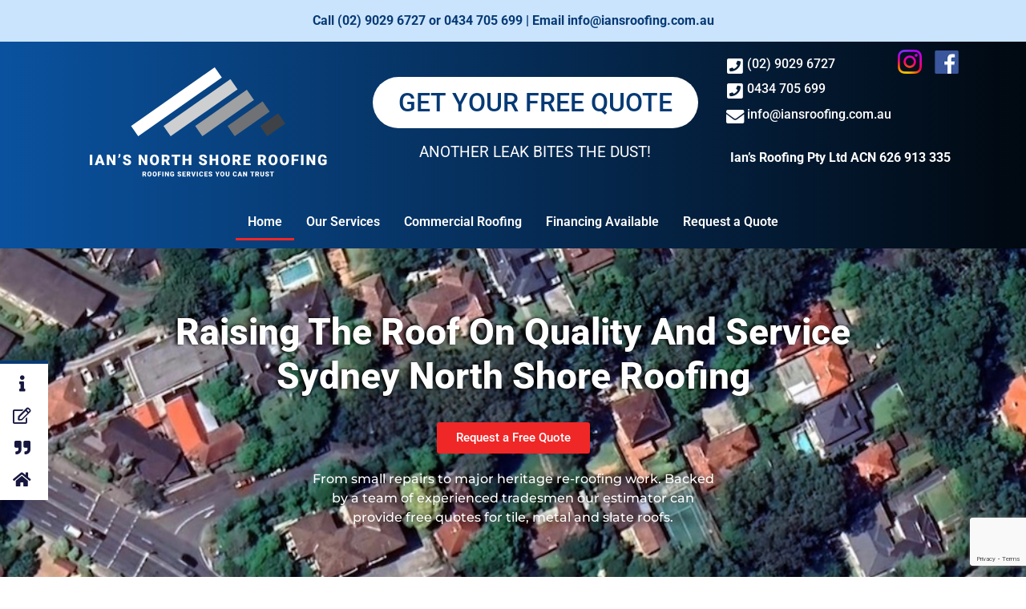

--- FILE ---
content_type: text/html; charset=UTF-8
request_url: https://sydneynorthshoreroofing.com.au/roofing/
body_size: 21463
content:
<!DOCTYPE html>
<html lang="en-AU" prefix="og: https://ogp.me/ns#">
<head>
	<meta charset="UTF-8" />
	<meta name="viewport" content="width=device-width, initial-scale=1" />
	<link rel="profile" href="http://gmpg.org/xfn/11" />
	<link rel="pingback" href="https://sydneynorthshoreroofing.com.au/roofing/xmlrpc.php" />
	
<!-- Search Engine Optimisation by Rank Math - https://rankmath.com/ -->
<title>Sydney North Shore Roofing</title>
<meta name="description" content="Are you seeking top-notch roofing services on Sydney&#039;s North Shore? Look no further than Sydney North Shore Roofing – your local experts in roof repairs and re-roofing projects."/>
<meta name="robots" content="follow, index, max-snippet:-1, max-video-preview:-1, max-image-preview:large"/>
<link rel="canonical" href="https://sydneynorthshoreroofing.com.au/roofing/" />
<meta property="og:locale" content="en_US" />
<meta property="og:type" content="website" />
<meta property="og:title" content="Sydney North Shore Roofing" />
<meta property="og:description" content="Are you seeking top-notch roofing services on Sydney&#039;s North Shore? Look no further than Sydney North Shore Roofing – your local experts in roof repairs and re-roofing projects." />
<meta property="og:url" content="https://sydneynorthshoreroofing.com.au/roofing/" />
<meta property="og:site_name" content="Sydney North Shore Roofing" />
<meta property="og:updated_time" content="2025-11-18T10:58:31+11:00" />
<meta property="og:image" content="https://sydneynorthshoreroofing.com.au/roofing/wp-content/uploads/2023/08/North-Shore-Roofing-Background.jpg" />
<meta property="og:image:secure_url" content="https://sydneynorthshoreroofing.com.au/roofing/wp-content/uploads/2023/08/North-Shore-Roofing-Background.jpg" />
<meta property="og:image:width" content="1200" />
<meta property="og:image:height" content="801" />
<meta property="og:image:alt" content="Sydney North Shore Roofing" />
<meta property="og:image:type" content="image/jpeg" />
<meta property="og:video" content="https://www.youtube.com/embed/zzIyF63WhZw" />
<meta property="video:duration" content="22" />
<meta name="twitter:card" content="summary_large_image" />
<meta name="twitter:title" content="Sydney North Shore Roofing" />
<meta name="twitter:description" content="Are you seeking top-notch roofing services on Sydney&#039;s North Shore? Look no further than Sydney North Shore Roofing – your local experts in roof repairs and re-roofing projects." />
<meta name="twitter:image" content="https://sydneynorthshoreroofing.com.au/roofing/wp-content/uploads/2023/08/North-Shore-Roofing-Background.jpg" />
<meta name="twitter:label1" content="Written by" />
<meta name="twitter:data1" content="NSRoofing" />
<meta name="twitter:label2" content="Time to read" />
<meta name="twitter:data2" content="5 minutes" />
<script type="application/ld+json" class="rank-math-schema">{"@context":"https://schema.org","@graph":[{"@type":"Place","@id":"https://sydneynorthshoreroofing.com.au/roofing/#place","geo":{"@type":"GeoCoordinates","latitude":"-33.805030","longitude":" 151.158780"},"hasMap":"https://www.google.com/maps/search/?api=1&amp;query=-33.805030, 151.158780","address":{"@type":"PostalAddress","streetAddress":"Mowbray Road","addressLocality":"Lane Cove","addressRegion":"NSW","postalCode":"2066","addressCountry":"Australia"}},{"@type":["RoofingContractor","Organization"],"@id":"https://sydneynorthshoreroofing.com.au/roofing/#organization","name":"Sydney North Shore Roofing","url":"https://sydneynorthshoreroofing.com.au/roofing","address":{"@type":"PostalAddress","streetAddress":"Mowbray Road","addressLocality":"Lane Cove","addressRegion":"NSW","postalCode":"2066","addressCountry":"Australia"},"logo":{"@type":"ImageObject","@id":"https://sydneynorthshoreroofing.com.au/roofing/#logo","url":"https://sydneynorthshoreroofing.com.au/roofing/wp-content/uploads/2023/08/North-Shore-Roofing-Logo-2.png","contentUrl":"https://sydneynorthshoreroofing.com.au/roofing/wp-content/uploads/2023/08/North-Shore-Roofing-Logo-2.png","caption":"Sydney North Shore Roofing","inLanguage":"en-AU","width":"300","height":"176"},"openingHours":["Monday,Tuesday,Wednesday,Thursday,Friday 09:00-17:00","Saturday 09:00-12:00"],"location":{"@id":"https://sydneynorthshoreroofing.com.au/roofing/#place"},"image":{"@id":"https://sydneynorthshoreroofing.com.au/roofing/#logo"},"telephone":"+61 2 9029 6727"},{"@type":"WebSite","@id":"https://sydneynorthshoreroofing.com.au/roofing/#website","url":"https://sydneynorthshoreroofing.com.au/roofing","name":"Sydney North Shore Roofing","publisher":{"@id":"https://sydneynorthshoreroofing.com.au/roofing/#organization"},"inLanguage":"en-AU","potentialAction":{"@type":"SearchAction","target":"https://sydneynorthshoreroofing.com.au/roofing/?s={search_term_string}","query-input":"required name=search_term_string"}},{"@type":"ImageObject","@id":"https://sydneynorthshoreroofing.com.au/roofing/wp-content/uploads/2023/08/North-Shore-Roofing-Background.jpg","url":"https://sydneynorthshoreroofing.com.au/roofing/wp-content/uploads/2023/08/North-Shore-Roofing-Background.jpg","width":"1200","height":"801","caption":"Sydney North Shore Roofing","inLanguage":"en-AU"},{"@type":"AboutPage","@id":"https://sydneynorthshoreroofing.com.au/roofing/#webpage","url":"https://sydneynorthshoreroofing.com.au/roofing/","name":"Sydney North Shore Roofing","datePublished":"2023-08-21T14:48:50+10:00","dateModified":"2025-11-18T10:58:31+11:00","about":{"@id":"https://sydneynorthshoreroofing.com.au/roofing/#organization"},"isPartOf":{"@id":"https://sydneynorthshoreroofing.com.au/roofing/#website"},"primaryImageOfPage":{"@id":"https://sydneynorthshoreroofing.com.au/roofing/wp-content/uploads/2023/08/North-Shore-Roofing-Background.jpg"},"inLanguage":"en-AU"},{"@type":"Person","@id":"https://sydneynorthshoreroofing.com.au/roofing/author/nsroofing/","name":"NSRoofing","url":"https://sydneynorthshoreroofing.com.au/roofing/author/nsroofing/","image":{"@type":"ImageObject","@id":"https://secure.gravatar.com/avatar/6144f6582df86098488af96b7b7b1a5aa70813332383eda39f1a8652fef54bff?s=96&amp;d=mm&amp;r=g","url":"https://secure.gravatar.com/avatar/6144f6582df86098488af96b7b7b1a5aa70813332383eda39f1a8652fef54bff?s=96&amp;d=mm&amp;r=g","caption":"NSRoofing","inLanguage":"en-AU"},"sameAs":["https://sydneynorthshoreroofing.com.au/roofing"],"worksFor":{"@id":"https://sydneynorthshoreroofing.com.au/roofing/#organization"}},{"@type":"Article","headline":"Sydney North Shore Roofing","description":"Are you seeking top-notch roofing services on Sydney&#039;s North Shore? Look no further than Sydney North Shore Roofing \u2013 your local experts in roof repairs and re-roofing projects.","author":{"@id":"https://sydneynorthshoreroofing.com.au/roofing/author/nsroofing/","name":"NSRoofing"},"name":"Sydney North Shore Roofing","@id":"https://sydneynorthshoreroofing.com.au/roofing/#schema-3991","isPartOf":{"@id":"https://sydneynorthshoreroofing.com.au/roofing/#webpage"},"publisher":{"@id":"https://sydneynorthshoreroofing.com.au/roofing/#organization"},"image":{"@id":"https://sydneynorthshoreroofing.com.au/roofing/wp-content/uploads/2023/08/North-Shore-Roofing-Background.jpg"},"inLanguage":"en-AU","mainEntityOfPage":{"@id":"https://sydneynorthshoreroofing.com.au/roofing/#webpage"}},{"@type":"VideoObject","embedUrl":"https://www.youtube.com/embed/zzIyF63WhZw","name":"Raising The Roof On Quality And Service - Sydney North Shore Roofing","description":"Local &amp; ExpertSydney North Shore Roofing: Your Trusted Partner for Roof Repairs and Re-roofing Solutions!Are you seeking top-notch roofing services on Sydney...","uploadDate":"2023-11-26T18:44:12-08:00","duration":"PT0M22S","thumbnailUrl":"https://sydneynorthshoreroofing.com.au/roofing/wp-content/uploads/2023/08/North-Shore-Roofing-Background.jpg","hasPart":[],"width":"1280","height":"720","isFamilyFriendly":"true","@id":"https://sydneynorthshoreroofing.com.au/roofing/#schema-6042","isPartOf":{"@id":"https://sydneynorthshoreroofing.com.au/roofing/#webpage"},"publisher":{"@id":"https://sydneynorthshoreroofing.com.au/roofing/#organization"},"inLanguage":"en-AU"}]}</script>
<!-- /Rank Math WordPress SEO plugin -->

<link rel="alternate" type="application/rss+xml" title="Sydney North Shore Roofing &raquo; Feed" href="https://sydneynorthshoreroofing.com.au/roofing/feed/" />
<link rel="alternate" type="application/rss+xml" title="Sydney North Shore Roofing &raquo; Comments Feed" href="https://sydneynorthshoreroofing.com.au/roofing/comments/feed/" />
<link rel="alternate" title="oEmbed (JSON)" type="application/json+oembed" href="https://sydneynorthshoreroofing.com.au/roofing/wp-json/oembed/1.0/embed?url=https%3A%2F%2Fsydneynorthshoreroofing.com.au%2Froofing%2F" />
<link rel="alternate" title="oEmbed (XML)" type="text/xml+oembed" href="https://sydneynorthshoreroofing.com.au/roofing/wp-json/oembed/1.0/embed?url=https%3A%2F%2Fsydneynorthshoreroofing.com.au%2Froofing%2F&#038;format=xml" />
<style id='wp-img-auto-sizes-contain-inline-css'>
img:is([sizes=auto i],[sizes^="auto," i]){contain-intrinsic-size:3000px 1500px}
/*# sourceURL=wp-img-auto-sizes-contain-inline-css */
</style>
<style id='global-styles-inline-css'>
:root{--wp--preset--aspect-ratio--square: 1;--wp--preset--aspect-ratio--4-3: 4/3;--wp--preset--aspect-ratio--3-4: 3/4;--wp--preset--aspect-ratio--3-2: 3/2;--wp--preset--aspect-ratio--2-3: 2/3;--wp--preset--aspect-ratio--16-9: 16/9;--wp--preset--aspect-ratio--9-16: 9/16;--wp--preset--color--black: #000000;--wp--preset--color--cyan-bluish-gray: #abb8c3;--wp--preset--color--white: #ffffff;--wp--preset--color--pale-pink: #f78da7;--wp--preset--color--vivid-red: #cf2e2e;--wp--preset--color--luminous-vivid-orange: #ff6900;--wp--preset--color--luminous-vivid-amber: #fcb900;--wp--preset--color--light-green-cyan: #7bdcb5;--wp--preset--color--vivid-green-cyan: #00d084;--wp--preset--color--pale-cyan-blue: #8ed1fc;--wp--preset--color--vivid-cyan-blue: #0693e3;--wp--preset--color--vivid-purple: #9b51e0;--wp--preset--gradient--vivid-cyan-blue-to-vivid-purple: linear-gradient(135deg,rgb(6,147,227) 0%,rgb(155,81,224) 100%);--wp--preset--gradient--light-green-cyan-to-vivid-green-cyan: linear-gradient(135deg,rgb(122,220,180) 0%,rgb(0,208,130) 100%);--wp--preset--gradient--luminous-vivid-amber-to-luminous-vivid-orange: linear-gradient(135deg,rgb(252,185,0) 0%,rgb(255,105,0) 100%);--wp--preset--gradient--luminous-vivid-orange-to-vivid-red: linear-gradient(135deg,rgb(255,105,0) 0%,rgb(207,46,46) 100%);--wp--preset--gradient--very-light-gray-to-cyan-bluish-gray: linear-gradient(135deg,rgb(238,238,238) 0%,rgb(169,184,195) 100%);--wp--preset--gradient--cool-to-warm-spectrum: linear-gradient(135deg,rgb(74,234,220) 0%,rgb(151,120,209) 20%,rgb(207,42,186) 40%,rgb(238,44,130) 60%,rgb(251,105,98) 80%,rgb(254,248,76) 100%);--wp--preset--gradient--blush-light-purple: linear-gradient(135deg,rgb(255,206,236) 0%,rgb(152,150,240) 100%);--wp--preset--gradient--blush-bordeaux: linear-gradient(135deg,rgb(254,205,165) 0%,rgb(254,45,45) 50%,rgb(107,0,62) 100%);--wp--preset--gradient--luminous-dusk: linear-gradient(135deg,rgb(255,203,112) 0%,rgb(199,81,192) 50%,rgb(65,88,208) 100%);--wp--preset--gradient--pale-ocean: linear-gradient(135deg,rgb(255,245,203) 0%,rgb(182,227,212) 50%,rgb(51,167,181) 100%);--wp--preset--gradient--electric-grass: linear-gradient(135deg,rgb(202,248,128) 0%,rgb(113,206,126) 100%);--wp--preset--gradient--midnight: linear-gradient(135deg,rgb(2,3,129) 0%,rgb(40,116,252) 100%);--wp--preset--font-size--small: 13px;--wp--preset--font-size--medium: 20px;--wp--preset--font-size--large: 36px;--wp--preset--font-size--x-large: 42px;--wp--preset--spacing--20: 0.44rem;--wp--preset--spacing--30: 0.67rem;--wp--preset--spacing--40: 1rem;--wp--preset--spacing--50: 1.5rem;--wp--preset--spacing--60: 2.25rem;--wp--preset--spacing--70: 3.38rem;--wp--preset--spacing--80: 5.06rem;--wp--preset--shadow--natural: 6px 6px 9px rgba(0, 0, 0, 0.2);--wp--preset--shadow--deep: 12px 12px 50px rgba(0, 0, 0, 0.4);--wp--preset--shadow--sharp: 6px 6px 0px rgba(0, 0, 0, 0.2);--wp--preset--shadow--outlined: 6px 6px 0px -3px rgb(255, 255, 255), 6px 6px rgb(0, 0, 0);--wp--preset--shadow--crisp: 6px 6px 0px rgb(0, 0, 0);}:root { --wp--style--global--content-size: 800px;--wp--style--global--wide-size: 1200px; }:where(body) { margin: 0; }.wp-site-blocks > .alignleft { float: left; margin-right: 2em; }.wp-site-blocks > .alignright { float: right; margin-left: 2em; }.wp-site-blocks > .aligncenter { justify-content: center; margin-left: auto; margin-right: auto; }:where(.wp-site-blocks) > * { margin-block-start: 24px; margin-block-end: 0; }:where(.wp-site-blocks) > :first-child { margin-block-start: 0; }:where(.wp-site-blocks) > :last-child { margin-block-end: 0; }:root { --wp--style--block-gap: 24px; }:root :where(.is-layout-flow) > :first-child{margin-block-start: 0;}:root :where(.is-layout-flow) > :last-child{margin-block-end: 0;}:root :where(.is-layout-flow) > *{margin-block-start: 24px;margin-block-end: 0;}:root :where(.is-layout-constrained) > :first-child{margin-block-start: 0;}:root :where(.is-layout-constrained) > :last-child{margin-block-end: 0;}:root :where(.is-layout-constrained) > *{margin-block-start: 24px;margin-block-end: 0;}:root :where(.is-layout-flex){gap: 24px;}:root :where(.is-layout-grid){gap: 24px;}.is-layout-flow > .alignleft{float: left;margin-inline-start: 0;margin-inline-end: 2em;}.is-layout-flow > .alignright{float: right;margin-inline-start: 2em;margin-inline-end: 0;}.is-layout-flow > .aligncenter{margin-left: auto !important;margin-right: auto !important;}.is-layout-constrained > .alignleft{float: left;margin-inline-start: 0;margin-inline-end: 2em;}.is-layout-constrained > .alignright{float: right;margin-inline-start: 2em;margin-inline-end: 0;}.is-layout-constrained > .aligncenter{margin-left: auto !important;margin-right: auto !important;}.is-layout-constrained > :where(:not(.alignleft):not(.alignright):not(.alignfull)){max-width: var(--wp--style--global--content-size);margin-left: auto !important;margin-right: auto !important;}.is-layout-constrained > .alignwide{max-width: var(--wp--style--global--wide-size);}body .is-layout-flex{display: flex;}.is-layout-flex{flex-wrap: wrap;align-items: center;}.is-layout-flex > :is(*, div){margin: 0;}body .is-layout-grid{display: grid;}.is-layout-grid > :is(*, div){margin: 0;}body{padding-top: 0px;padding-right: 0px;padding-bottom: 0px;padding-left: 0px;}a:where(:not(.wp-element-button)){text-decoration: underline;}:root :where(.wp-element-button, .wp-block-button__link){background-color: #32373c;border-width: 0;color: #fff;font-family: inherit;font-size: inherit;font-style: inherit;font-weight: inherit;letter-spacing: inherit;line-height: inherit;padding-top: calc(0.667em + 2px);padding-right: calc(1.333em + 2px);padding-bottom: calc(0.667em + 2px);padding-left: calc(1.333em + 2px);text-decoration: none;text-transform: inherit;}.has-black-color{color: var(--wp--preset--color--black) !important;}.has-cyan-bluish-gray-color{color: var(--wp--preset--color--cyan-bluish-gray) !important;}.has-white-color{color: var(--wp--preset--color--white) !important;}.has-pale-pink-color{color: var(--wp--preset--color--pale-pink) !important;}.has-vivid-red-color{color: var(--wp--preset--color--vivid-red) !important;}.has-luminous-vivid-orange-color{color: var(--wp--preset--color--luminous-vivid-orange) !important;}.has-luminous-vivid-amber-color{color: var(--wp--preset--color--luminous-vivid-amber) !important;}.has-light-green-cyan-color{color: var(--wp--preset--color--light-green-cyan) !important;}.has-vivid-green-cyan-color{color: var(--wp--preset--color--vivid-green-cyan) !important;}.has-pale-cyan-blue-color{color: var(--wp--preset--color--pale-cyan-blue) !important;}.has-vivid-cyan-blue-color{color: var(--wp--preset--color--vivid-cyan-blue) !important;}.has-vivid-purple-color{color: var(--wp--preset--color--vivid-purple) !important;}.has-black-background-color{background-color: var(--wp--preset--color--black) !important;}.has-cyan-bluish-gray-background-color{background-color: var(--wp--preset--color--cyan-bluish-gray) !important;}.has-white-background-color{background-color: var(--wp--preset--color--white) !important;}.has-pale-pink-background-color{background-color: var(--wp--preset--color--pale-pink) !important;}.has-vivid-red-background-color{background-color: var(--wp--preset--color--vivid-red) !important;}.has-luminous-vivid-orange-background-color{background-color: var(--wp--preset--color--luminous-vivid-orange) !important;}.has-luminous-vivid-amber-background-color{background-color: var(--wp--preset--color--luminous-vivid-amber) !important;}.has-light-green-cyan-background-color{background-color: var(--wp--preset--color--light-green-cyan) !important;}.has-vivid-green-cyan-background-color{background-color: var(--wp--preset--color--vivid-green-cyan) !important;}.has-pale-cyan-blue-background-color{background-color: var(--wp--preset--color--pale-cyan-blue) !important;}.has-vivid-cyan-blue-background-color{background-color: var(--wp--preset--color--vivid-cyan-blue) !important;}.has-vivid-purple-background-color{background-color: var(--wp--preset--color--vivid-purple) !important;}.has-black-border-color{border-color: var(--wp--preset--color--black) !important;}.has-cyan-bluish-gray-border-color{border-color: var(--wp--preset--color--cyan-bluish-gray) !important;}.has-white-border-color{border-color: var(--wp--preset--color--white) !important;}.has-pale-pink-border-color{border-color: var(--wp--preset--color--pale-pink) !important;}.has-vivid-red-border-color{border-color: var(--wp--preset--color--vivid-red) !important;}.has-luminous-vivid-orange-border-color{border-color: var(--wp--preset--color--luminous-vivid-orange) !important;}.has-luminous-vivid-amber-border-color{border-color: var(--wp--preset--color--luminous-vivid-amber) !important;}.has-light-green-cyan-border-color{border-color: var(--wp--preset--color--light-green-cyan) !important;}.has-vivid-green-cyan-border-color{border-color: var(--wp--preset--color--vivid-green-cyan) !important;}.has-pale-cyan-blue-border-color{border-color: var(--wp--preset--color--pale-cyan-blue) !important;}.has-vivid-cyan-blue-border-color{border-color: var(--wp--preset--color--vivid-cyan-blue) !important;}.has-vivid-purple-border-color{border-color: var(--wp--preset--color--vivid-purple) !important;}.has-vivid-cyan-blue-to-vivid-purple-gradient-background{background: var(--wp--preset--gradient--vivid-cyan-blue-to-vivid-purple) !important;}.has-light-green-cyan-to-vivid-green-cyan-gradient-background{background: var(--wp--preset--gradient--light-green-cyan-to-vivid-green-cyan) !important;}.has-luminous-vivid-amber-to-luminous-vivid-orange-gradient-background{background: var(--wp--preset--gradient--luminous-vivid-amber-to-luminous-vivid-orange) !important;}.has-luminous-vivid-orange-to-vivid-red-gradient-background{background: var(--wp--preset--gradient--luminous-vivid-orange-to-vivid-red) !important;}.has-very-light-gray-to-cyan-bluish-gray-gradient-background{background: var(--wp--preset--gradient--very-light-gray-to-cyan-bluish-gray) !important;}.has-cool-to-warm-spectrum-gradient-background{background: var(--wp--preset--gradient--cool-to-warm-spectrum) !important;}.has-blush-light-purple-gradient-background{background: var(--wp--preset--gradient--blush-light-purple) !important;}.has-blush-bordeaux-gradient-background{background: var(--wp--preset--gradient--blush-bordeaux) !important;}.has-luminous-dusk-gradient-background{background: var(--wp--preset--gradient--luminous-dusk) !important;}.has-pale-ocean-gradient-background{background: var(--wp--preset--gradient--pale-ocean) !important;}.has-electric-grass-gradient-background{background: var(--wp--preset--gradient--electric-grass) !important;}.has-midnight-gradient-background{background: var(--wp--preset--gradient--midnight) !important;}.has-small-font-size{font-size: var(--wp--preset--font-size--small) !important;}.has-medium-font-size{font-size: var(--wp--preset--font-size--medium) !important;}.has-large-font-size{font-size: var(--wp--preset--font-size--large) !important;}.has-x-large-font-size{font-size: var(--wp--preset--font-size--x-large) !important;}
:root :where(.wp-block-pullquote){font-size: 1.5em;line-height: 1.6;}
/*# sourceURL=global-styles-inline-css */
</style>
<link rel='stylesheet' id='wpo_min-header-0-css' href='https://sydneynorthshoreroofing.com.au/roofing/wp-content/cache/wpo-minify/1767294007/assets/wpo-minify-header-a1434043.min.css' media='all' />
<script id="jquery-js-after">
!function($){"use strict";$(document).ready(function(){$(this).scrollTop()>100&&$(".hfe-scroll-to-top-wrap").removeClass("hfe-scroll-to-top-hide"),$(window).scroll(function(){$(this).scrollTop()<100?$(".hfe-scroll-to-top-wrap").fadeOut(300):$(".hfe-scroll-to-top-wrap").fadeIn(300)}),$(".hfe-scroll-to-top-wrap").on("click",function(){$("html, body").animate({scrollTop:0},300);return!1})})}(jQuery);
!function($){'use strict';$(document).ready(function(){var bar=$('.hfe-reading-progress-bar');if(!bar.length)return;$(window).on('scroll',function(){var s=$(window).scrollTop(),d=$(document).height()-$(window).height(),p=d? s/d*100:0;bar.css('width',p+'%')});});}(jQuery);
//# sourceURL=jquery-js-after
</script>
<script src="https://sydneynorthshoreroofing.com.au/roofing/wp-content/cache/wpo-minify/1767294007/assets/wpo-minify-header-7b580e44.min.js" id="wpo_min-header-0-js"></script>
<link rel="https://api.w.org/" href="https://sydneynorthshoreroofing.com.au/roofing/wp-json/" /><link rel="alternate" title="JSON" type="application/json" href="https://sydneynorthshoreroofing.com.au/roofing/wp-json/wp/v2/pages/17" /><link rel="EditURI" type="application/rsd+xml" title="RSD" href="https://sydneynorthshoreroofing.com.au/roofing/xmlrpc.php?rsd" />
<meta name="generator" content="WordPress 6.9" />
<link rel='shortlink' href='https://sydneynorthshoreroofing.com.au/roofing/' />
<!-- Google tag (gtag.js) -->
<script async src="https://www.googletagmanager.com/gtag/js?id=G-7EZXY6YQET"></script>
<script>
  window.dataLayer = window.dataLayer || [];
  function gtag(){dataLayer.push(arguments);}
  gtag('js', new Date());

  gtag('config', 'G-7EZXY6YQET');
</script><meta name="ti-site-data" content="[base64]" /><script>document.documentElement.className += " js";</script>
<meta name="generator" content="Elementor 3.33.3; features: additional_custom_breakpoints; settings: css_print_method-external, google_font-enabled, font_display-swap">
			<style>
				.e-con.e-parent:nth-of-type(n+4):not(.e-lazyloaded):not(.e-no-lazyload),
				.e-con.e-parent:nth-of-type(n+4):not(.e-lazyloaded):not(.e-no-lazyload) * {
					background-image: none !important;
				}
				@media screen and (max-height: 1024px) {
					.e-con.e-parent:nth-of-type(n+3):not(.e-lazyloaded):not(.e-no-lazyload),
					.e-con.e-parent:nth-of-type(n+3):not(.e-lazyloaded):not(.e-no-lazyload) * {
						background-image: none !important;
					}
				}
				@media screen and (max-height: 640px) {
					.e-con.e-parent:nth-of-type(n+2):not(.e-lazyloaded):not(.e-no-lazyload),
					.e-con.e-parent:nth-of-type(n+2):not(.e-lazyloaded):not(.e-no-lazyload) * {
						background-image: none !important;
					}
				}
			</style>
			<script type="application/ld+json">
{
  "@context": "https://schema.org/",
  "@type": "Product",
  "name": "Roof Repairs",
  "provider": {
    "@type": "Organization",
    "name": "Sydney North Shore Roofing",
    "url": "https://sydneynorthshoreroofing.com.au/"
  },
  "url": "https://sydneynorthshoreroofing.com.au/roofing/",
  "aggregateRating": {
    "@type": "AggregateRating",
    "ratingValue": "4.8",
    "bestRating": "5",
    "ratingCount": "63"
  }
}
</script><link rel="icon" href="https://sydneynorthshoreroofing.com.au/roofing/wp-content/uploads/2023/08/web-app-manifest-512x512-1-150x150.png" sizes="32x32" />
<link rel="icon" href="https://sydneynorthshoreroofing.com.au/roofing/wp-content/uploads/2023/08/web-app-manifest-512x512-1-300x300.png" sizes="192x192" />
<link rel="apple-touch-icon" href="https://sydneynorthshoreroofing.com.au/roofing/wp-content/uploads/2023/08/web-app-manifest-512x512-1-300x300.png" />
<meta name="msapplication-TileImage" content="https://sydneynorthshoreroofing.com.au/roofing/wp-content/uploads/2023/08/web-app-manifest-512x512-1-300x300.png" />
</head>

<body class="home wp-singular page-template page-template-elementor_header_footer page page-id-17 wp-custom-logo wp-embed-responsive wp-theme-hello-elementor ehf-header ehf-footer ehf-template-hello-elementor ehf-stylesheet-hello-elementor hello-elementor-default elementor-default elementor-template-full-width elementor-kit-8 elementor-page elementor-page-17">
<div id="page" class="hfeed site">

		<header id="masthead" itemscope="itemscope" itemtype="https://schema.org/WPHeader">
			<p class="main-title bhf-hidden" itemprop="headline"><a href="https://sydneynorthshoreroofing.com.au/roofing" title="Sydney North Shore Roofing" rel="home">Sydney North Shore Roofing</a></p>
					<div data-elementor-type="wp-post" data-elementor-id="948" class="elementor elementor-948" data-elementor-post-type="elementor-hf">
						<section class="elementor-section elementor-top-section elementor-element elementor-element-fea6ced elementor-hidden-desktop elementor-section-stretched elementor-section-boxed elementor-section-height-default elementor-section-height-default" data-id="fea6ced" data-element_type="section" data-settings="{&quot;background_background&quot;:&quot;gradient&quot;,&quot;stretch_section&quot;:&quot;section-stretched&quot;}">
						<div class="elementor-container elementor-column-gap-default">
					<div class="elementor-column elementor-col-100 elementor-top-column elementor-element elementor-element-6105b7d" data-id="6105b7d" data-element_type="column">
			<div class="elementor-widget-wrap elementor-element-populated">
						<div class="elementor-element elementor-element-6509b24 hfe-menu-item-space-between hfe-submenu-icon-arrow hfe-link-redirect-child elementor-widget elementor-widget-navigation-menu" data-id="6509b24" data-element_type="widget" data-settings="{&quot;hamburger_align&quot;:&quot;right&quot;,&quot;hamburger_align_mobile&quot;:&quot;right&quot;,&quot;hamburger_menu_align&quot;:&quot;space-between&quot;,&quot;width_flyout_menu_item&quot;:{&quot;unit&quot;:&quot;px&quot;,&quot;size&quot;:300,&quot;sizes&quot;:[]},&quot;width_flyout_menu_item_tablet&quot;:{&quot;unit&quot;:&quot;px&quot;,&quot;size&quot;:&quot;&quot;,&quot;sizes&quot;:[]},&quot;width_flyout_menu_item_mobile&quot;:{&quot;unit&quot;:&quot;px&quot;,&quot;size&quot;:&quot;&quot;,&quot;sizes&quot;:[]},&quot;padding_flyout_menu_item&quot;:{&quot;unit&quot;:&quot;px&quot;,&quot;size&quot;:30,&quot;sizes&quot;:[]},&quot;padding_flyout_menu_item_tablet&quot;:{&quot;unit&quot;:&quot;px&quot;,&quot;size&quot;:&quot;&quot;,&quot;sizes&quot;:[]},&quot;padding_flyout_menu_item_mobile&quot;:{&quot;unit&quot;:&quot;px&quot;,&quot;size&quot;:&quot;&quot;,&quot;sizes&quot;:[]},&quot;padding_horizontal_menu_item&quot;:{&quot;unit&quot;:&quot;px&quot;,&quot;size&quot;:15,&quot;sizes&quot;:[]},&quot;padding_horizontal_menu_item_tablet&quot;:{&quot;unit&quot;:&quot;px&quot;,&quot;size&quot;:&quot;&quot;,&quot;sizes&quot;:[]},&quot;padding_horizontal_menu_item_mobile&quot;:{&quot;unit&quot;:&quot;px&quot;,&quot;size&quot;:&quot;&quot;,&quot;sizes&quot;:[]},&quot;padding_vertical_menu_item&quot;:{&quot;unit&quot;:&quot;px&quot;,&quot;size&quot;:15,&quot;sizes&quot;:[]},&quot;padding_vertical_menu_item_tablet&quot;:{&quot;unit&quot;:&quot;px&quot;,&quot;size&quot;:&quot;&quot;,&quot;sizes&quot;:[]},&quot;padding_vertical_menu_item_mobile&quot;:{&quot;unit&quot;:&quot;px&quot;,&quot;size&quot;:&quot;&quot;,&quot;sizes&quot;:[]},&quot;menu_space_between&quot;:{&quot;unit&quot;:&quot;px&quot;,&quot;size&quot;:&quot;&quot;,&quot;sizes&quot;:[]},&quot;menu_space_between_tablet&quot;:{&quot;unit&quot;:&quot;px&quot;,&quot;size&quot;:&quot;&quot;,&quot;sizes&quot;:[]},&quot;menu_space_between_mobile&quot;:{&quot;unit&quot;:&quot;px&quot;,&quot;size&quot;:&quot;&quot;,&quot;sizes&quot;:[]},&quot;menu_top_space&quot;:{&quot;unit&quot;:&quot;px&quot;,&quot;size&quot;:&quot;&quot;,&quot;sizes&quot;:[]},&quot;menu_top_space_tablet&quot;:{&quot;unit&quot;:&quot;px&quot;,&quot;size&quot;:&quot;&quot;,&quot;sizes&quot;:[]},&quot;menu_top_space_mobile&quot;:{&quot;unit&quot;:&quot;px&quot;,&quot;size&quot;:&quot;&quot;,&quot;sizes&quot;:[]},&quot;dropdown_border_radius&quot;:{&quot;unit&quot;:&quot;px&quot;,&quot;top&quot;:&quot;&quot;,&quot;right&quot;:&quot;&quot;,&quot;bottom&quot;:&quot;&quot;,&quot;left&quot;:&quot;&quot;,&quot;isLinked&quot;:true},&quot;dropdown_border_radius_tablet&quot;:{&quot;unit&quot;:&quot;px&quot;,&quot;top&quot;:&quot;&quot;,&quot;right&quot;:&quot;&quot;,&quot;bottom&quot;:&quot;&quot;,&quot;left&quot;:&quot;&quot;,&quot;isLinked&quot;:true},&quot;dropdown_border_radius_mobile&quot;:{&quot;unit&quot;:&quot;px&quot;,&quot;top&quot;:&quot;&quot;,&quot;right&quot;:&quot;&quot;,&quot;bottom&quot;:&quot;&quot;,&quot;left&quot;:&quot;&quot;,&quot;isLinked&quot;:true},&quot;padding_horizontal_dropdown_item&quot;:{&quot;unit&quot;:&quot;px&quot;,&quot;size&quot;:&quot;&quot;,&quot;sizes&quot;:[]},&quot;padding_horizontal_dropdown_item_tablet&quot;:{&quot;unit&quot;:&quot;px&quot;,&quot;size&quot;:&quot;&quot;,&quot;sizes&quot;:[]},&quot;padding_horizontal_dropdown_item_mobile&quot;:{&quot;unit&quot;:&quot;px&quot;,&quot;size&quot;:&quot;&quot;,&quot;sizes&quot;:[]},&quot;padding_vertical_dropdown_item&quot;:{&quot;unit&quot;:&quot;px&quot;,&quot;size&quot;:15,&quot;sizes&quot;:[]},&quot;padding_vertical_dropdown_item_tablet&quot;:{&quot;unit&quot;:&quot;px&quot;,&quot;size&quot;:&quot;&quot;,&quot;sizes&quot;:[]},&quot;padding_vertical_dropdown_item_mobile&quot;:{&quot;unit&quot;:&quot;px&quot;,&quot;size&quot;:&quot;&quot;,&quot;sizes&quot;:[]},&quot;toggle_size&quot;:{&quot;unit&quot;:&quot;px&quot;,&quot;size&quot;:&quot;&quot;,&quot;sizes&quot;:[]},&quot;toggle_size_tablet&quot;:{&quot;unit&quot;:&quot;px&quot;,&quot;size&quot;:&quot;&quot;,&quot;sizes&quot;:[]},&quot;toggle_size_mobile&quot;:{&quot;unit&quot;:&quot;px&quot;,&quot;size&quot;:&quot;&quot;,&quot;sizes&quot;:[]},&quot;toggle_border_width&quot;:{&quot;unit&quot;:&quot;px&quot;,&quot;size&quot;:&quot;&quot;,&quot;sizes&quot;:[]},&quot;toggle_border_width_tablet&quot;:{&quot;unit&quot;:&quot;px&quot;,&quot;size&quot;:&quot;&quot;,&quot;sizes&quot;:[]},&quot;toggle_border_width_mobile&quot;:{&quot;unit&quot;:&quot;px&quot;,&quot;size&quot;:&quot;&quot;,&quot;sizes&quot;:[]},&quot;toggle_border_radius&quot;:{&quot;unit&quot;:&quot;px&quot;,&quot;size&quot;:&quot;&quot;,&quot;sizes&quot;:[]},&quot;toggle_border_radius_tablet&quot;:{&quot;unit&quot;:&quot;px&quot;,&quot;size&quot;:&quot;&quot;,&quot;sizes&quot;:[]},&quot;toggle_border_radius_mobile&quot;:{&quot;unit&quot;:&quot;px&quot;,&quot;size&quot;:&quot;&quot;,&quot;sizes&quot;:[]},&quot;close_flyout_size&quot;:{&quot;unit&quot;:&quot;px&quot;,&quot;size&quot;:&quot;&quot;,&quot;sizes&quot;:[]},&quot;close_flyout_size_tablet&quot;:{&quot;unit&quot;:&quot;px&quot;,&quot;size&quot;:&quot;&quot;,&quot;sizes&quot;:[]},&quot;close_flyout_size_mobile&quot;:{&quot;unit&quot;:&quot;px&quot;,&quot;size&quot;:&quot;&quot;,&quot;sizes&quot;:[]}}" data-widget_type="navigation-menu.default">
				<div class="elementor-widget-container">
								<div class="hfe-nav-menu__toggle elementor-clickable hfe-flyout-trigger" tabindex="0" role="button" aria-label="Menu Toggle">
					<div class="hfe-nav-menu-icon">
						<i aria-hidden="true" tabindex="0" class="fas fa-align-justify"></i>					</div>
				</div>
			<div class="hfe-flyout-wrapper" >
				<div class="hfe-flyout-overlay elementor-clickable"></div>
				<div class="hfe-flyout-container">
					<div id="hfe-flyout-content-id-6509b24" class="hfe-side hfe-flyout-right hfe-flyout-open" data-layout="right" data-flyout-type="push">
						<div class="hfe-flyout-content push">
							<nav >
								<ul id="menu-1-6509b24" class="hfe-nav-menu"><li id="menu-item-430" class="menu-item menu-item-type-custom menu-item-object-custom current-menu-item current_page_item menu-item-home parent hfe-creative-menu"><a href="https://sydneynorthshoreroofing.com.au/roofing/" class = "hfe-menu-item">Home</a></li>
<li id="menu-item-706" class="menu-item menu-item-type-post_type menu-item-object-page parent hfe-creative-menu"><a href="https://sydneynorthshoreroofing.com.au/roofing/roofing-services-sydney-north-shore/" class = "hfe-menu-item">Our Services</a></li>
<li id="menu-item-662" class="menu-item menu-item-type-custom menu-item-object-custom parent hfe-creative-menu"><a href="https://sydneycommercialroofing.com.au/roofing/" class = "hfe-menu-item">Commercial Roofing</a></li>
<li id="menu-item-1140" class="menu-item menu-item-type-post_type menu-item-object-page parent hfe-creative-menu"><a href="https://sydneynorthshoreroofing.com.au/roofing/financing-available/" class = "hfe-menu-item">Financing Available</a></li>
<li id="menu-item-477" class="menu-item menu-item-type-post_type menu-item-object-page parent hfe-creative-menu"><a href="https://sydneynorthshoreroofing.com.au/roofing/request-a-quote/" class = "hfe-menu-item">Request a Quote</a></li>
</ul>							</nav>
							<div class="elementor-clickable hfe-flyout-close" tabindex="0">
								<i aria-hidden="true" tabindex="0" class="fas fa-times"></i>							</div>
						</div>
					</div>
				</div>
			</div>
							</div>
				</div>
					</div>
		</div>
					</div>
		</section>
				<section class="elementor-section elementor-top-section elementor-element elementor-element-b76dd98 elementor-section-full_width elementor-section-stretched elementor-section-height-default elementor-section-height-default elementor-invisible" data-id="b76dd98" data-element_type="section" data-settings="{&quot;background_background&quot;:&quot;classic&quot;,&quot;animation&quot;:&quot;slideInDown&quot;,&quot;stretch_section&quot;:&quot;section-stretched&quot;}">
						<div class="elementor-container elementor-column-gap-default">
					<div class="elementor-column elementor-col-100 elementor-top-column elementor-element elementor-element-61a50fc" data-id="61a50fc" data-element_type="column" data-settings="{&quot;background_background&quot;:&quot;classic&quot;}">
			<div class="elementor-widget-wrap elementor-element-populated">
						<div class="elementor-element elementor-element-e5080af elementor-widget-tablet__width-inherit elementor-hidden-tablet elementor-hidden-mobile elementor-widget elementor-widget-text-editor" data-id="e5080af" data-element_type="widget" data-settings="{&quot;_animation&quot;:&quot;none&quot;}" data-widget_type="text-editor.default">
				<div class="elementor-widget-container">
									Call <a href="tel:0290296727">(02) 9029 6727</a> or <a href="tel:0434705699">0434 705 699</a> | Email <a href="mailto:info@iansroofing.com.au" target="_blank" rel="noopener">info@iansroofing.com.au</a>								</div>
				</div>
				<div class="elementor-element elementor-element-d816962 elementor-widget-tablet__width-inherit elementor-hidden-desktop elementor-widget elementor-widget-text-editor" data-id="d816962" data-element_type="widget" data-settings="{&quot;_animation&quot;:&quot;none&quot;}" data-widget_type="text-editor.default">
				<div class="elementor-widget-container">
									<p>Call <span style="text-decoration: underline;"><a href="tel:0290296727">(02) 9029 6727</a></span> or <span style="text-decoration: underline;"><a href="tel:0434705699">0434 705 699</a>
</span></p>

<p style="margin-top: 0.5rem;">Email <span style="text-decoration: underline;"><a href="mailto:info@iansroofing.com.au" target="_blank" rel="noopener">info@iansroofing.com.au</a></span></p>								</div>
				</div>
					</div>
		</div>
					</div>
		</section>
				<section class="elementor-section elementor-top-section elementor-element elementor-element-8dfe156 elementor-section-stretched elementor-section-boxed elementor-section-height-default elementor-section-height-default" data-id="8dfe156" data-element_type="section" data-settings="{&quot;background_background&quot;:&quot;gradient&quot;,&quot;stretch_section&quot;:&quot;section-stretched&quot;}">
						<div class="elementor-container elementor-column-gap-default">
					<div class="elementor-column elementor-col-33 elementor-top-column elementor-element elementor-element-09ed5ab" data-id="09ed5ab" data-element_type="column" data-settings="{&quot;background_background&quot;:&quot;gradient&quot;}">
			<div class="elementor-widget-wrap elementor-element-populated">
						<div class="elementor-element elementor-element-577d811 animated-fast elementor-invisible elementor-widget elementor-widget-site-logo" data-id="577d811" data-element_type="widget" data-settings="{&quot;width&quot;:{&quot;unit&quot;:&quot;px&quot;,&quot;size&quot;:300,&quot;sizes&quot;:[]},&quot;width_tablet&quot;:{&quot;unit&quot;:&quot;vw&quot;,&quot;size&quot;:&quot;&quot;,&quot;sizes&quot;:[]},&quot;width_mobile&quot;:{&quot;unit&quot;:&quot;vw&quot;,&quot;size&quot;:&quot;&quot;,&quot;sizes&quot;:[]},&quot;motion_fx_motion_fx_mouse&quot;:&quot;yes&quot;,&quot;_animation&quot;:&quot;fadeIn&quot;,&quot;align&quot;:&quot;center&quot;,&quot;space&quot;:{&quot;unit&quot;:&quot;%&quot;,&quot;size&quot;:&quot;&quot;,&quot;sizes&quot;:[]},&quot;space_tablet&quot;:{&quot;unit&quot;:&quot;%&quot;,&quot;size&quot;:&quot;&quot;,&quot;sizes&quot;:[]},&quot;space_mobile&quot;:{&quot;unit&quot;:&quot;%&quot;,&quot;size&quot;:&quot;&quot;,&quot;sizes&quot;:[]},&quot;image_border_radius&quot;:{&quot;unit&quot;:&quot;px&quot;,&quot;top&quot;:&quot;&quot;,&quot;right&quot;:&quot;&quot;,&quot;bottom&quot;:&quot;&quot;,&quot;left&quot;:&quot;&quot;,&quot;isLinked&quot;:true},&quot;image_border_radius_tablet&quot;:{&quot;unit&quot;:&quot;px&quot;,&quot;top&quot;:&quot;&quot;,&quot;right&quot;:&quot;&quot;,&quot;bottom&quot;:&quot;&quot;,&quot;left&quot;:&quot;&quot;,&quot;isLinked&quot;:true},&quot;image_border_radius_mobile&quot;:{&quot;unit&quot;:&quot;px&quot;,&quot;top&quot;:&quot;&quot;,&quot;right&quot;:&quot;&quot;,&quot;bottom&quot;:&quot;&quot;,&quot;left&quot;:&quot;&quot;,&quot;isLinked&quot;:true},&quot;caption_padding&quot;:{&quot;unit&quot;:&quot;px&quot;,&quot;top&quot;:&quot;&quot;,&quot;right&quot;:&quot;&quot;,&quot;bottom&quot;:&quot;&quot;,&quot;left&quot;:&quot;&quot;,&quot;isLinked&quot;:true},&quot;caption_padding_tablet&quot;:{&quot;unit&quot;:&quot;px&quot;,&quot;top&quot;:&quot;&quot;,&quot;right&quot;:&quot;&quot;,&quot;bottom&quot;:&quot;&quot;,&quot;left&quot;:&quot;&quot;,&quot;isLinked&quot;:true},&quot;caption_padding_mobile&quot;:{&quot;unit&quot;:&quot;px&quot;,&quot;top&quot;:&quot;&quot;,&quot;right&quot;:&quot;&quot;,&quot;bottom&quot;:&quot;&quot;,&quot;left&quot;:&quot;&quot;,&quot;isLinked&quot;:true},&quot;caption_space&quot;:{&quot;unit&quot;:&quot;px&quot;,&quot;size&quot;:0,&quot;sizes&quot;:[]},&quot;caption_space_tablet&quot;:{&quot;unit&quot;:&quot;px&quot;,&quot;size&quot;:&quot;&quot;,&quot;sizes&quot;:[]},&quot;caption_space_mobile&quot;:{&quot;unit&quot;:&quot;px&quot;,&quot;size&quot;:&quot;&quot;,&quot;sizes&quot;:[]}}" data-widget_type="site-logo.default">
				<div class="elementor-widget-container">
							<div class="hfe-site-logo">
													<a data-elementor-open-lightbox=""  class='elementor-clickable' href="https://sydneynorthshoreroofing.com.au/roofing">
							<div class="hfe-site-logo-set">           
				<div class="hfe-site-logo-container">
									<img class="hfe-site-logo-img elementor-animation-"  src="https://sydneynorthshoreroofing.com.au/roofing/wp-content/uploads/2023/08/IANS-NORTH-SHORE-ROOFING-Logo-Outline.svg" alt="default-logo"/>
				</div>
			</div>
							</a>
						</div>  
							</div>
				</div>
					</div>
		</div>
				<div class="elementor-column elementor-col-33 elementor-top-column elementor-element elementor-element-d8d6118" data-id="d8d6118" data-element_type="column">
			<div class="elementor-widget-wrap elementor-element-populated">
						<div class="elementor-element elementor-element-5293597 elementor-align-center elementor-widget elementor-widget-button" data-id="5293597" data-element_type="widget" data-widget_type="button.default">
				<div class="elementor-widget-container">
									<div class="elementor-button-wrapper">
					<a class="elementor-button elementor-button-link elementor-size-sm" href="https://sydneynorthshoreroofing.com.au/roofing/request-a-quote/">
						<span class="elementor-button-content-wrapper">
									<span class="elementor-button-text">Get Your Free Quote</span>
					</span>
					</a>
				</div>
								</div>
				</div>
				<div class="elementor-element elementor-element-878c04c elementor-widget elementor-widget-heading" data-id="878c04c" data-element_type="widget" data-widget_type="heading.default">
				<div class="elementor-widget-container">
					<h3 class="elementor-heading-title elementor-size-default">Another leak bites the dust!</h3>				</div>
				</div>
					</div>
		</div>
				<div class="elementor-column elementor-col-33 elementor-top-column elementor-element elementor-element-486d2b9" data-id="486d2b9" data-element_type="column">
			<div class="elementor-widget-wrap elementor-element-populated">
						<section class="elementor-section elementor-inner-section elementor-element elementor-element-d7b0420 elementor-hidden-tablet elementor-hidden-mobile elementor-section-boxed elementor-section-height-default elementor-section-height-default" data-id="d7b0420" data-element_type="section">
						<div class="elementor-container elementor-column-gap-default">
					<div class="elementor-column elementor-col-100 elementor-inner-column elementor-element elementor-element-89caeaf" data-id="89caeaf" data-element_type="column">
			<div class="elementor-widget-wrap elementor-element-populated">
						<div class="elementor-element elementor-element-8b92b53 elementor-widget__width-auto elementor-absolute elementor-widget elementor-widget-text-editor" data-id="8b92b53" data-element_type="widget" data-settings="{&quot;_position&quot;:&quot;absolute&quot;}" data-widget_type="text-editor.default">
				<div class="elementor-widget-container">
									<p><a href="https://www.instagram.com/iansroofingau/" target="_blank" rel="noopener"><img class="alignnone size-full wp-image-824" src="https://www.sydneyinnerwestroofing.com.au/roofing/wp-content/uploads/2023/11/insta-60.png" alt="" width="30" height="30" /></a>    <a href="https://www.facebook.com/profile.php?id=100094360911334" target="_blank" rel="noopener"><img class="alignnone size-full wp-image-827" src="https://www.sydneyinnerwestroofing.com.au/roofing/wp-content/uploads/2023/11/photos-facebook.png" alt="" width="30" height="30" /></a></p>								</div>
				</div>
				<div class="elementor-element elementor-element-3ebac08 elementor-widget__width-auto elementor-view-default elementor-widget elementor-widget-icon" data-id="3ebac08" data-element_type="widget" data-widget_type="icon.default">
				<div class="elementor-widget-container">
							<div class="elementor-icon-wrapper">
			<div class="elementor-icon">
			<i aria-hidden="true" class="fas fa-phone-square"></i>			</div>
		</div>
						</div>
				</div>
				<div class="elementor-element elementor-element-be9a6c3 elementor-widget__width-auto elementor-widget elementor-widget-text-editor" data-id="be9a6c3" data-element_type="widget" data-widget_type="text-editor.default">
				<div class="elementor-widget-container">
									<p><a href="tel:0290296727">(02) 9029 6727</a></p>								</div>
				</div>
				<div class="elementor-element elementor-element-a0514f3 elementor-hidden-tablet elementor-hidden-mobile elementor-widget elementor-widget-spacer" data-id="a0514f3" data-element_type="widget" data-widget_type="spacer.default">
				<div class="elementor-widget-container">
							<div class="elementor-spacer">
			<div class="elementor-spacer-inner"></div>
		</div>
						</div>
				</div>
				<div class="elementor-element elementor-element-3399065 elementor-widget__width-auto elementor-view-default elementor-widget elementor-widget-icon" data-id="3399065" data-element_type="widget" data-widget_type="icon.default">
				<div class="elementor-widget-container">
							<div class="elementor-icon-wrapper">
			<div class="elementor-icon">
			<i aria-hidden="true" class="fas fa-phone-square"></i>			</div>
		</div>
						</div>
				</div>
				<div class="elementor-element elementor-element-99c1f9f elementor-widget__width-auto elementor-widget elementor-widget-text-editor" data-id="99c1f9f" data-element_type="widget" data-widget_type="text-editor.default">
				<div class="elementor-widget-container">
									<p><a href="tel:0434705699">0434 705 699</a></p>								</div>
				</div>
				<div class="elementor-element elementor-element-8ed5961 elementor-hidden-tablet elementor-hidden-mobile elementor-widget elementor-widget-spacer" data-id="8ed5961" data-element_type="widget" data-widget_type="spacer.default">
				<div class="elementor-widget-container">
							<div class="elementor-spacer">
			<div class="elementor-spacer-inner"></div>
		</div>
						</div>
				</div>
				<div class="elementor-element elementor-element-624fa71 elementor-widget__width-auto elementor-view-default elementor-widget elementor-widget-icon" data-id="624fa71" data-element_type="widget" data-widget_type="icon.default">
				<div class="elementor-widget-container">
							<div class="elementor-icon-wrapper">
			<div class="elementor-icon">
			<i aria-hidden="true" class="fas fa-envelope"></i>			</div>
		</div>
						</div>
				</div>
				<div class="elementor-element elementor-element-3cd34bc elementor-widget__width-auto elementor-widget elementor-widget-text-editor" data-id="3cd34bc" data-element_type="widget" data-widget_type="text-editor.default">
				<div class="elementor-widget-container">
									<p><a href="mailto:info@iansroofing.com.au" target="_blank" rel="noopener">info@iansroofing.com.au</a></p>								</div>
				</div>
					</div>
		</div>
					</div>
		</section>
				<section class="elementor-section elementor-inner-section elementor-element elementor-element-813b75c elementor-section-boxed elementor-section-height-default elementor-section-height-default" data-id="813b75c" data-element_type="section">
						<div class="elementor-container elementor-column-gap-default">
					<div class="elementor-column elementor-col-100 elementor-inner-column elementor-element elementor-element-2fb9a99 elementor-hidden-tablet" data-id="2fb9a99" data-element_type="column">
			<div class="elementor-widget-wrap elementor-element-populated">
						<div class="elementor-element elementor-element-bf35305 elementor-widget__width-auto elementor-widget-mobile__width-inherit elementor-hidden-desktop elementor-widget elementor-widget-text-editor" data-id="bf35305" data-element_type="widget" data-widget_type="text-editor.default">
				<div class="elementor-widget-container">
									<p><a href="https://www.instagram.com/iansroofingau/" target="_blank" rel="noopener"><img class="alignnone size-full wp-image-824" src="https://www.sydneyinnerwestroofing.com.au/roofing/wp-content/uploads/2023/11/insta-60.png" alt="" width="30" height="30" /></a>    <a href="https://www.facebook.com/profile.php?id=100094360911334" target="_blank" rel="noopener"><img class="alignnone size-full wp-image-827" src="https://www.sydneyinnerwestroofing.com.au/roofing/wp-content/uploads/2023/11/photos-facebook.png" alt="" width="30" height="30" /></a></p>								</div>
				</div>
				<div class="elementor-element elementor-element-e897cbe elementor-hidden-mobile elementor-hidden-tablet elementor-widget elementor-widget-text-editor" data-id="e897cbe" data-element_type="widget" data-widget_type="text-editor.default">
				<div class="elementor-widget-container">
									<p>Ian’s Roofing Pty Ltd ACN 626 913 335</p>								</div>
				</div>
					</div>
		</div>
					</div>
		</section>
					</div>
		</div>
					</div>
		</section>
				<section class="elementor-section elementor-top-section elementor-element elementor-element-b8b381e elementor-hidden-tablet elementor-hidden-mobile elementor-section-stretched elementor-section-boxed elementor-section-height-default elementor-section-height-default" data-id="b8b381e" data-element_type="section" data-settings="{&quot;background_background&quot;:&quot;gradient&quot;,&quot;stretch_section&quot;:&quot;section-stretched&quot;}">
						<div class="elementor-container elementor-column-gap-default">
					<div class="elementor-column elementor-col-100 elementor-top-column elementor-element elementor-element-adb8c0e" data-id="adb8c0e" data-element_type="column">
			<div class="elementor-widget-wrap elementor-element-populated">
						<div class="elementor-element elementor-element-301bfe4 hfe-nav-menu__align-center hfe-submenu-icon-arrow hfe-submenu-animation-none hfe-link-redirect-child hfe-nav-menu__breakpoint-tablet elementor-widget elementor-widget-navigation-menu" data-id="301bfe4" data-element_type="widget" data-settings="{&quot;width_dropdown_item&quot;:{&quot;unit&quot;:&quot;px&quot;,&quot;size&quot;:300,&quot;sizes&quot;:[]},&quot;padding_horizontal_dropdown_item&quot;:{&quot;unit&quot;:&quot;px&quot;,&quot;size&quot;:16,&quot;sizes&quot;:[]},&quot;padding_vertical_dropdown_item&quot;:{&quot;unit&quot;:&quot;px&quot;,&quot;size&quot;:16,&quot;sizes&quot;:[]},&quot;distance_from_menu&quot;:{&quot;unit&quot;:&quot;px&quot;,&quot;size&quot;:0,&quot;sizes&quot;:[]},&quot;padding_horizontal_menu_item&quot;:{&quot;unit&quot;:&quot;px&quot;,&quot;size&quot;:15,&quot;sizes&quot;:[]},&quot;padding_horizontal_menu_item_tablet&quot;:{&quot;unit&quot;:&quot;px&quot;,&quot;size&quot;:&quot;&quot;,&quot;sizes&quot;:[]},&quot;padding_horizontal_menu_item_mobile&quot;:{&quot;unit&quot;:&quot;px&quot;,&quot;size&quot;:&quot;&quot;,&quot;sizes&quot;:[]},&quot;padding_vertical_menu_item&quot;:{&quot;unit&quot;:&quot;px&quot;,&quot;size&quot;:15,&quot;sizes&quot;:[]},&quot;padding_vertical_menu_item_tablet&quot;:{&quot;unit&quot;:&quot;px&quot;,&quot;size&quot;:&quot;&quot;,&quot;sizes&quot;:[]},&quot;padding_vertical_menu_item_mobile&quot;:{&quot;unit&quot;:&quot;px&quot;,&quot;size&quot;:&quot;&quot;,&quot;sizes&quot;:[]},&quot;menu_space_between&quot;:{&quot;unit&quot;:&quot;px&quot;,&quot;size&quot;:&quot;&quot;,&quot;sizes&quot;:[]},&quot;menu_space_between_tablet&quot;:{&quot;unit&quot;:&quot;px&quot;,&quot;size&quot;:&quot;&quot;,&quot;sizes&quot;:[]},&quot;menu_space_between_mobile&quot;:{&quot;unit&quot;:&quot;px&quot;,&quot;size&quot;:&quot;&quot;,&quot;sizes&quot;:[]},&quot;menu_row_space&quot;:{&quot;unit&quot;:&quot;px&quot;,&quot;size&quot;:&quot;&quot;,&quot;sizes&quot;:[]},&quot;menu_row_space_tablet&quot;:{&quot;unit&quot;:&quot;px&quot;,&quot;size&quot;:&quot;&quot;,&quot;sizes&quot;:[]},&quot;menu_row_space_mobile&quot;:{&quot;unit&quot;:&quot;px&quot;,&quot;size&quot;:&quot;&quot;,&quot;sizes&quot;:[]},&quot;dropdown_border_radius&quot;:{&quot;unit&quot;:&quot;px&quot;,&quot;top&quot;:&quot;&quot;,&quot;right&quot;:&quot;&quot;,&quot;bottom&quot;:&quot;&quot;,&quot;left&quot;:&quot;&quot;,&quot;isLinked&quot;:true},&quot;dropdown_border_radius_tablet&quot;:{&quot;unit&quot;:&quot;px&quot;,&quot;top&quot;:&quot;&quot;,&quot;right&quot;:&quot;&quot;,&quot;bottom&quot;:&quot;&quot;,&quot;left&quot;:&quot;&quot;,&quot;isLinked&quot;:true},&quot;dropdown_border_radius_mobile&quot;:{&quot;unit&quot;:&quot;px&quot;,&quot;top&quot;:&quot;&quot;,&quot;right&quot;:&quot;&quot;,&quot;bottom&quot;:&quot;&quot;,&quot;left&quot;:&quot;&quot;,&quot;isLinked&quot;:true},&quot;width_dropdown_item_tablet&quot;:{&quot;unit&quot;:&quot;px&quot;,&quot;size&quot;:&quot;&quot;,&quot;sizes&quot;:[]},&quot;width_dropdown_item_mobile&quot;:{&quot;unit&quot;:&quot;px&quot;,&quot;size&quot;:&quot;&quot;,&quot;sizes&quot;:[]},&quot;padding_horizontal_dropdown_item_tablet&quot;:{&quot;unit&quot;:&quot;px&quot;,&quot;size&quot;:&quot;&quot;,&quot;sizes&quot;:[]},&quot;padding_horizontal_dropdown_item_mobile&quot;:{&quot;unit&quot;:&quot;px&quot;,&quot;size&quot;:&quot;&quot;,&quot;sizes&quot;:[]},&quot;padding_vertical_dropdown_item_tablet&quot;:{&quot;unit&quot;:&quot;px&quot;,&quot;size&quot;:&quot;&quot;,&quot;sizes&quot;:[]},&quot;padding_vertical_dropdown_item_mobile&quot;:{&quot;unit&quot;:&quot;px&quot;,&quot;size&quot;:&quot;&quot;,&quot;sizes&quot;:[]},&quot;distance_from_menu_tablet&quot;:{&quot;unit&quot;:&quot;px&quot;,&quot;size&quot;:&quot;&quot;,&quot;sizes&quot;:[]},&quot;distance_from_menu_mobile&quot;:{&quot;unit&quot;:&quot;px&quot;,&quot;size&quot;:&quot;&quot;,&quot;sizes&quot;:[]},&quot;toggle_size&quot;:{&quot;unit&quot;:&quot;px&quot;,&quot;size&quot;:&quot;&quot;,&quot;sizes&quot;:[]},&quot;toggle_size_tablet&quot;:{&quot;unit&quot;:&quot;px&quot;,&quot;size&quot;:&quot;&quot;,&quot;sizes&quot;:[]},&quot;toggle_size_mobile&quot;:{&quot;unit&quot;:&quot;px&quot;,&quot;size&quot;:&quot;&quot;,&quot;sizes&quot;:[]},&quot;toggle_border_width&quot;:{&quot;unit&quot;:&quot;px&quot;,&quot;size&quot;:&quot;&quot;,&quot;sizes&quot;:[]},&quot;toggle_border_width_tablet&quot;:{&quot;unit&quot;:&quot;px&quot;,&quot;size&quot;:&quot;&quot;,&quot;sizes&quot;:[]},&quot;toggle_border_width_mobile&quot;:{&quot;unit&quot;:&quot;px&quot;,&quot;size&quot;:&quot;&quot;,&quot;sizes&quot;:[]},&quot;toggle_border_radius&quot;:{&quot;unit&quot;:&quot;px&quot;,&quot;size&quot;:&quot;&quot;,&quot;sizes&quot;:[]},&quot;toggle_border_radius_tablet&quot;:{&quot;unit&quot;:&quot;px&quot;,&quot;size&quot;:&quot;&quot;,&quot;sizes&quot;:[]},&quot;toggle_border_radius_mobile&quot;:{&quot;unit&quot;:&quot;px&quot;,&quot;size&quot;:&quot;&quot;,&quot;sizes&quot;:[]}}" data-widget_type="navigation-menu.default">
				<div class="elementor-widget-container">
								<div class="hfe-nav-menu hfe-layout-horizontal hfe-nav-menu-layout horizontal hfe-pointer__underline hfe-animation__drop-in" data-layout="horizontal">
				<div role="button" class="hfe-nav-menu__toggle elementor-clickable" tabindex="0" aria-label="Menu Toggle">
					<span class="screen-reader-text">Menu</span>
					<div class="hfe-nav-menu-icon">
						<i aria-hidden="true"  class="fas fa-align-justify"></i>					</div>
				</div>
				<nav class="hfe-nav-menu__layout-horizontal hfe-nav-menu__submenu-arrow" data-toggle-icon="&lt;i aria-hidden=&quot;true&quot; tabindex=&quot;0&quot; class=&quot;fas fa-align-justify&quot;&gt;&lt;/i&gt;" data-close-icon="&lt;i aria-hidden=&quot;true&quot; tabindex=&quot;0&quot; class=&quot;far fa-window-close&quot;&gt;&lt;/i&gt;" data-full-width="yes">
					<ul id="menu-1-301bfe4" class="hfe-nav-menu"><li id="menu-item-430" class="menu-item menu-item-type-custom menu-item-object-custom current-menu-item current_page_item menu-item-home parent hfe-creative-menu"><a href="https://sydneynorthshoreroofing.com.au/roofing/" class = "hfe-menu-item">Home</a></li>
<li id="menu-item-706" class="menu-item menu-item-type-post_type menu-item-object-page parent hfe-creative-menu"><a href="https://sydneynorthshoreroofing.com.au/roofing/roofing-services-sydney-north-shore/" class = "hfe-menu-item">Our Services</a></li>
<li id="menu-item-662" class="menu-item menu-item-type-custom menu-item-object-custom parent hfe-creative-menu"><a href="https://sydneycommercialroofing.com.au/roofing/" class = "hfe-menu-item">Commercial Roofing</a></li>
<li id="menu-item-1140" class="menu-item menu-item-type-post_type menu-item-object-page parent hfe-creative-menu"><a href="https://sydneynorthshoreroofing.com.au/roofing/financing-available/" class = "hfe-menu-item">Financing Available</a></li>
<li id="menu-item-477" class="menu-item menu-item-type-post_type menu-item-object-page parent hfe-creative-menu"><a href="https://sydneynorthshoreroofing.com.au/roofing/request-a-quote/" class = "hfe-menu-item">Request a Quote</a></li>
</ul> 
				</nav>
			</div>
							</div>
				</div>
					</div>
		</div>
					</div>
		</section>
				</div>
				</header>

			<div data-elementor-type="wp-page" data-elementor-id="17" class="elementor elementor-17" data-elementor-post-type="page">
						<section class="elementor-section elementor-top-section elementor-element elementor-element-659bc4ca elementor-section-full_width elementor-section-height-min-height elementor-section-height-default elementor-section-items-middle" data-id="659bc4ca" data-element_type="section" data-settings="{&quot;background_background&quot;:&quot;video&quot;,&quot;background_motion_fx_opacity_effect&quot;:&quot;yes&quot;,&quot;background_motion_fx_opacity_range&quot;:{&quot;unit&quot;:&quot;%&quot;,&quot;size&quot;:&quot;&quot;,&quot;sizes&quot;:{&quot;start&quot;:&quot;51&quot;,&quot;end&quot;:&quot;76&quot;}},&quot;background_motion_fx_opacity_direction&quot;:&quot;in-out&quot;,&quot;background_video_link&quot;:&quot;https:\/\/youtu.be\/subxe_iAkAQ&quot;,&quot;background_play_on_mobile&quot;:&quot;yes&quot;,&quot;background_motion_fx_range&quot;:&quot;viewport&quot;,&quot;background_motion_fx_opacity_level&quot;:{&quot;unit&quot;:&quot;px&quot;,&quot;size&quot;:10,&quot;sizes&quot;:[]},&quot;background_motion_fx_devices&quot;:[&quot;desktop&quot;,&quot;tablet&quot;,&quot;mobile&quot;]}">
								<div class="elementor-background-video-container" aria-hidden="true">
													<div class="elementor-background-video-embed"></div>
												</div>
									<div class="elementor-background-overlay"></div>
							<div class="elementor-container elementor-column-gap-default">
					<div class="elementor-column elementor-col-100 elementor-top-column elementor-element elementor-element-11b588a7" data-id="11b588a7" data-element_type="column">
			<div class="elementor-widget-wrap elementor-element-populated">
						<div class="elementor-element elementor-element-1d7d26aa elementor-widget elementor-widget-heading" data-id="1d7d26aa" data-element_type="widget" data-widget_type="heading.default">
				<div class="elementor-widget-container">
					<h2 class="elementor-heading-title elementor-size-default">Raising The Roof On Quality And Service <br>Sydney North Shore Roofing</h2>				</div>
				</div>
				<div class="elementor-element elementor-element-2da93ca7 elementor-align-center elementor-widget__width-auto elementor-fixed elementor-widget-tablet__width-initial elementor-hidden-phone elementor-icon-list--layout-traditional elementor-list-item-link-full_width elementor-widget elementor-widget-icon-list" data-id="2da93ca7" data-element_type="widget" data-settings="{&quot;_position&quot;:&quot;fixed&quot;}" data-widget_type="icon-list.default">
				<div class="elementor-widget-container">
							<ul class="elementor-icon-list-items">
							<li class="elementor-icon-list-item">
											<a href="#roofs">

												<span class="elementor-icon-list-icon">
							<i aria-hidden="true" class="fas fa-info"></i>						</span>
										<span class="elementor-icon-list-text"></span>
											</a>
									</li>
								<li class="elementor-icon-list-item">
											<a href="#quote">

												<span class="elementor-icon-list-icon">
							<i aria-hidden="true" class="far fa-edit"></i>						</span>
										<span class="elementor-icon-list-text"></span>
											</a>
									</li>
								<li class="elementor-icon-list-item">
											<a href="#testimonials">

												<span class="elementor-icon-list-icon">
							<i aria-hidden="true" class="fas fa-quote-right"></i>						</span>
										<span class="elementor-icon-list-text"></span>
											</a>
									</li>
								<li class="elementor-icon-list-item">
											<a href="#blog">

												<span class="elementor-icon-list-icon">
							<i aria-hidden="true" class="fas fa-home"></i>						</span>
										<span class="elementor-icon-list-text"></span>
											</a>
									</li>
						</ul>
						</div>
				</div>
				<section class="elementor-section elementor-inner-section elementor-element elementor-element-3775b56b elementor-section-boxed elementor-section-height-default elementor-section-height-default" data-id="3775b56b" data-element_type="section">
						<div class="elementor-container elementor-column-gap-default">
					<div class="elementor-column elementor-col-100 elementor-inner-column elementor-element elementor-element-2e69617f" data-id="2e69617f" data-element_type="column">
			<div class="elementor-widget-wrap elementor-element-populated">
						<div class="elementor-element elementor-element-6208ddbd elementor-align-center elementor-widget elementor-widget-button" data-id="6208ddbd" data-element_type="widget" data-widget_type="button.default">
				<div class="elementor-widget-container">
									<div class="elementor-button-wrapper">
					<a class="elementor-button elementor-button-link elementor-size-sm" href="#quote">
						<span class="elementor-button-content-wrapper">
									<span class="elementor-button-text">Request a Free Quote</span>
					</span>
					</a>
				</div>
								</div>
				</div>
				<div class="elementor-element elementor-element-7946faeb elementor-widget elementor-widget-text-editor" data-id="7946faeb" data-element_type="widget" data-widget_type="text-editor.default">
				<div class="elementor-widget-container">
									<p>From small repairs to major heritage re-roofing work. Backed by a team of experienced tradesmen our estimator can provide free quotes for tile, metal and slate roofs.</p>								</div>
				</div>
					</div>
		</div>
					</div>
		</section>
					</div>
		</div>
					</div>
		</section>
				<section class="elementor-section elementor-top-section elementor-element elementor-element-1b694928 elementor-section-boxed elementor-section-height-default elementor-section-height-default" data-id="1b694928" data-element_type="section" data-settings="{&quot;background_background&quot;:&quot;classic&quot;}">
						<div class="elementor-container elementor-column-gap-default">
					<div class="elementor-column elementor-col-50 elementor-top-column elementor-element elementor-element-512f6f19" data-id="512f6f19" data-element_type="column">
			<div class="elementor-widget-wrap elementor-element-populated">
						<div class="elementor-element elementor-element-1d3be403 elementor-widget elementor-widget-spacer" data-id="1d3be403" data-element_type="widget" data-widget_type="spacer.default">
				<div class="elementor-widget-container">
							<div class="elementor-spacer">
			<div class="elementor-spacer-inner"></div>
		</div>
						</div>
				</div>
				<div class="elementor-element elementor-element-30739bf7 elementor-widget elementor-widget-heading" data-id="30739bf7" data-element_type="widget" data-widget_type="heading.default">
				<div class="elementor-widget-container">
					<h4 class="elementor-heading-title elementor-size-default">One Step Ahead</h4>				</div>
				</div>
				<div class="elementor-element elementor-element-2f2c26ae elementor-widget elementor-widget-heading" data-id="2f2c26ae" data-element_type="widget" data-widget_type="heading.default">
				<div class="elementor-widget-container">
					<h2 class="elementor-heading-title elementor-size-default">Why We Are
The Best</h2>				</div>
				</div>
					</div>
		</div>
				<div class="elementor-column elementor-col-50 elementor-top-column elementor-element elementor-element-2f8b825" data-id="2f8b825" data-element_type="column">
			<div class="elementor-widget-wrap elementor-element-populated">
						<div class="elementor-element elementor-element-d99650f elementor-widget elementor-widget-text-editor" data-id="d99650f" data-element_type="widget" data-widget_type="text-editor.default">
				<div class="elementor-widget-container">
									<p><strong>Sydney North Shore Roofing</strong> differs from other roofing companies as our attention to detail and customer service are what comes first. No job is too big or small, our tradesmen have over 30 years of experience and there has yet to be a roofing issue they can’t solve. From small repairs to major heritage re-roofing work, Sydney North Shore Roofing has you covered. Our estimator can provide a free quote for tile, metal and slate roofs which you can book online.</p>								</div>
				</div>
					</div>
		</div>
					</div>
		</section>
				<section class="elementor-section elementor-top-section elementor-element elementor-element-23521feb elementor-section-boxed elementor-section-height-default elementor-section-height-default" data-id="23521feb" data-element_type="section">
						<div class="elementor-container elementor-column-gap-default">
					<div class="elementor-column elementor-col-100 elementor-top-column elementor-element elementor-element-47e0c879" data-id="47e0c879" data-element_type="column">
			<div class="elementor-widget-wrap elementor-element-populated">
						<div class="elementor-element elementor-element-209740c8 elementor-widget elementor-widget-menu-anchor" data-id="209740c8" data-element_type="widget" data-widget_type="menu-anchor.default">
				<div class="elementor-widget-container">
							<div class="elementor-menu-anchor" id="testimonials"></div>
						</div>
				</div>
					</div>
		</div>
					</div>
		</section>
				<section class="elementor-section elementor-top-section elementor-element elementor-element-5ea02e6 elementor-section-boxed elementor-section-height-default elementor-section-height-default" data-id="5ea02e6" data-element_type="section">
						<div class="elementor-container elementor-column-gap-default">
					<div class="elementor-column elementor-col-100 elementor-top-column elementor-element elementor-element-649f3352" data-id="649f3352" data-element_type="column">
			<div class="elementor-widget-wrap elementor-element-populated">
						<div class="elementor-element elementor-element-3d30d419 elementor-widget elementor-widget-heading" data-id="3d30d419" data-element_type="widget" data-widget_type="heading.default">
				<div class="elementor-widget-container">
					<h2 class="elementor-heading-title elementor-size-default">Our Google reviews</h2>				</div>
				</div>
				<div class="elementor-element elementor-element-614a327 elementor-widget elementor-widget-shortcode" data-id="614a327" data-element_type="widget" data-widget_type="shortcode.default">
				<div class="elementor-widget-container">
							<div class="elementor-shortcode"><pre class="ti-widget"><template id="trustindex-google-widget-html"><div class=" ti-widget  ti-goog ti-review-text-mode-readmore ti-text-align-left" data-no-translation="true" data-time-locale="%d %s ago|today|day|days|week|weeks|month|months|year|years" data-layout-id="34" data-layout-category="slider" data-set-id="ligth-border" data-pid="" data-language="en" data-close-locale="Close" data-review-target-width="300" data-css-version="2" data-reply-by-locale="Owner's reply" data-pager-autoplay-timeout="6"> <div class="ti-widget-container ti-col-3"> <div class="ti-header ti-header-grid source-Google"> <div class="ti-fade-container"> <div class="ti-rating-text"> <strong class="ti-rating ti-rating-large"> EXCELLENT </strong> </div> <span class="ti-stars star-lg"><trustindex-image class="ti-star" data-imgurl="https://cdn.trustindex.io/assets/platform/Google/star/f.svg" alt="Google" width="17" height="17" loading="lazy"></trustindex-image><trustindex-image class="ti-star" data-imgurl="https://cdn.trustindex.io/assets/platform/Google/star/f.svg" alt="Google" width="17" height="17" loading="lazy"></trustindex-image><trustindex-image class="ti-star" data-imgurl="https://cdn.trustindex.io/assets/platform/Google/star/f.svg" alt="Google" width="17" height="17" loading="lazy"></trustindex-image><trustindex-image class="ti-star" data-imgurl="https://cdn.trustindex.io/assets/platform/Google/star/f.svg" alt="Google" width="17" height="17" loading="lazy"></trustindex-image><trustindex-image class="ti-star" data-imgurl="https://cdn.trustindex.io/assets/platform/Google/star/h.svg" alt="Google" width="17" height="17" loading="lazy"></trustindex-image></span> <div class="ti-rating-text"> <span class="nowrap">Based on <strong>89 reviews</strong></span> </div> <div class="ti-large-logo"> <div class="ti-v-center"> <trustindex-image class="ti-logo-fb" data-imgurl="https://cdn.trustindex.io/assets/platform/Google/logo.svg" width="150" height="25" loading="lazy" alt="Google"></trustindex-image> </div> </div> </div> </div> <div class="ti-reviews-container"> <div class="ti-controls"> <div class="ti-next" aria-label="Next review" role="button"></div> <div class="ti-prev" aria-label="Previous review" role="button"></div> </div> <div class="ti-reviews-container-wrapper">  <div data-empty="0" data-time="1764892800" class="ti-review-item source-Google ti-image-layout-thumbnail" data-id="cfcd208495d565ef66e7dff9f98764da"> <div class="ti-inner"> <div class="ti-review-header"> <div class="ti-platform-icon ti-with-tooltip"> <span class="ti-tooltip">Posted on </span> <trustindex-image data-imgurl="https://cdn.trustindex.io/assets/platform/Google/icon.svg" alt="" width="20" height="20" loading="lazy"></trustindex-image> </div> <div class="ti-profile-img"> <trustindex-image data-imgurl="https://lh3.googleusercontent.com/a-/ALV-UjVeTGUpSbJdu1Z1sPJs0uxPhmlFS7vCd971tMeHCCfKyT8beAhY=w40-h40-c-rp-mo-br100" alt="Elyse Mitchell profile picture" loading="lazy"></trustindex-image> </div> <div class="ti-profile-details"> <div class="ti-name"> Elyse Mitchell </div> <div class="ti-date"></div> </div> </div> <span class="ti-stars"><trustindex-image class="ti-star" data-imgurl="https://cdn.trustindex.io/assets/platform/Google/star/f.svg" alt="Google" width="17" height="17" loading="lazy"></trustindex-image><trustindex-image class="ti-star" data-imgurl="https://cdn.trustindex.io/assets/platform/Google/star/f.svg" alt="Google" width="17" height="17" loading="lazy"></trustindex-image><trustindex-image class="ti-star" data-imgurl="https://cdn.trustindex.io/assets/platform/Google/star/f.svg" alt="Google" width="17" height="17" loading="lazy"></trustindex-image><trustindex-image class="ti-star" data-imgurl="https://cdn.trustindex.io/assets/platform/Google/star/f.svg" alt="Google" width="17" height="17" loading="lazy"></trustindex-image><trustindex-image class="ti-star" data-imgurl="https://cdn.trustindex.io/assets/platform/Google/star/f.svg" alt="Google" width="17" height="17" loading="lazy"></trustindex-image><span class="ti-verified-review ti-verified-platform"><span class="ti-verified-tooltip">Trustindex verifies that the original source of the review is Google.</span></span></span> <div class="ti-review-text-container ti-review-content"><!-- R-CONTENT -->Fantastic experience! I had a tricky repair done on my roof and honestly, I could not be happier with Ian’s Roofing. Ian was very thorough and Jolie and the office team kept me in the loop the whole time. Highly recommend!<!-- R-CONTENT --></div> <span class="ti-read-more" data-container=".ti-review-content" data-collapse-text="Hide" data-open-text="Read more"></span> </div> </div>  <div data-empty="0" data-time="1764892800" class="ti-review-item source-Google ti-image-layout-thumbnail" data-id="cfcd208495d565ef66e7dff9f98764da"> <div class="ti-inner"> <div class="ti-review-header"> <div class="ti-platform-icon ti-with-tooltip"> <span class="ti-tooltip">Posted on </span> <trustindex-image data-imgurl="https://cdn.trustindex.io/assets/platform/Google/icon.svg" alt="" width="20" height="20" loading="lazy"></trustindex-image> </div> <div class="ti-profile-img"> <trustindex-image data-imgurl="https://lh3.googleusercontent.com/a/ACg8ocJ3w-BmBukzsb-v_I9ul8lM7z1MvRVZqfPxUjA5iP3brYfVVA=w40-h40-c-rp-mo-br100" alt="Mary C profile picture" loading="lazy"></trustindex-image> </div> <div class="ti-profile-details"> <div class="ti-name"> Mary C </div> <div class="ti-date"></div> </div> </div> <span class="ti-stars"><trustindex-image class="ti-star" data-imgurl="https://cdn.trustindex.io/assets/platform/Google/star/f.svg" alt="Google" width="17" height="17" loading="lazy"></trustindex-image><trustindex-image class="ti-star" data-imgurl="https://cdn.trustindex.io/assets/platform/Google/star/f.svg" alt="Google" width="17" height="17" loading="lazy"></trustindex-image><trustindex-image class="ti-star" data-imgurl="https://cdn.trustindex.io/assets/platform/Google/star/f.svg" alt="Google" width="17" height="17" loading="lazy"></trustindex-image><trustindex-image class="ti-star" data-imgurl="https://cdn.trustindex.io/assets/platform/Google/star/f.svg" alt="Google" width="17" height="17" loading="lazy"></trustindex-image><trustindex-image class="ti-star" data-imgurl="https://cdn.trustindex.io/assets/platform/Google/star/f.svg" alt="Google" width="17" height="17" loading="lazy"></trustindex-image><span class="ti-verified-review ti-verified-platform"><span class="ti-verified-tooltip">Trustindex verifies that the original source of the review is Google.</span></span></span> <div class="ti-review-text-container ti-review-content"><!-- R-CONTENT -->I would highly recommend Ian's Roofing. I was very impressed with Maddi and her team. They have raised the bar and raised the reputation of all tradies with their approach and professionalism. I am so pleased to have had the experience of dealing with them. 5/5 stars<!-- R-CONTENT --></div> <span class="ti-read-more" data-container=".ti-review-content" data-collapse-text="Hide" data-open-text="Read more"></span> </div> </div>  <div data-empty="0" data-time="1764633600" class="ti-review-item source-Google ti-image-layout-thumbnail" data-id="cfcd208495d565ef66e7dff9f98764da"> <div class="ti-inner"> <div class="ti-review-header"> <div class="ti-platform-icon ti-with-tooltip"> <span class="ti-tooltip">Posted on </span> <trustindex-image data-imgurl="https://cdn.trustindex.io/assets/platform/Google/icon.svg" alt="" width="20" height="20" loading="lazy"></trustindex-image> </div> <div class="ti-profile-img"> <trustindex-image data-imgurl="https://lh3.googleusercontent.com/a/ACg8ocIrQjr3gNNFB_pa5EWANyRLc92_i5o1Wny33XRPHoniqoVT6w=w40-h40-c-rp-mo-br100" alt="g a profile picture" loading="lazy"></trustindex-image> </div> <div class="ti-profile-details"> <div class="ti-name"> g a </div> <div class="ti-date"></div> </div> </div> <span class="ti-stars"><trustindex-image class="ti-star" data-imgurl="https://cdn.trustindex.io/assets/platform/Google/star/f.svg" alt="Google" width="17" height="17" loading="lazy"></trustindex-image><trustindex-image class="ti-star" data-imgurl="https://cdn.trustindex.io/assets/platform/Google/star/f.svg" alt="Google" width="17" height="17" loading="lazy"></trustindex-image><trustindex-image class="ti-star" data-imgurl="https://cdn.trustindex.io/assets/platform/Google/star/f.svg" alt="Google" width="17" height="17" loading="lazy"></trustindex-image><trustindex-image class="ti-star" data-imgurl="https://cdn.trustindex.io/assets/platform/Google/star/f.svg" alt="Google" width="17" height="17" loading="lazy"></trustindex-image><trustindex-image class="ti-star" data-imgurl="https://cdn.trustindex.io/assets/platform/Google/star/f.svg" alt="Google" width="17" height="17" loading="lazy"></trustindex-image><span class="ti-verified-review ti-verified-platform"><span class="ti-verified-tooltip">Trustindex verifies that the original source of the review is Google.</span></span></span> <div class="ti-review-text-container ti-review-content"><!-- R-CONTENT -->On time and on price<!-- R-CONTENT --></div> <span class="ti-read-more" data-container=".ti-review-content" data-collapse-text="Hide" data-open-text="Read more"></span> </div> </div>  <div data-empty="0" data-time="1763510400" class="ti-review-item source-Google ti-image-layout-thumbnail" data-id="cfcd208495d565ef66e7dff9f98764da"> <div class="ti-inner"> <div class="ti-review-header"> <div class="ti-platform-icon ti-with-tooltip"> <span class="ti-tooltip">Posted on </span> <trustindex-image data-imgurl="https://cdn.trustindex.io/assets/platform/Google/icon.svg" alt="" width="20" height="20" loading="lazy"></trustindex-image> </div> <div class="ti-profile-img"> <trustindex-image data-imgurl="https://lh3.googleusercontent.com/a/ACg8ocK5h1OwKMNW-n5F9v_1ab-N2NG2Du6-rxPZCGB24r_hYyR5ZQ=w40-h40-c-rp-mo-ba3-br100" alt="Michael profile picture" loading="lazy"></trustindex-image> </div> <div class="ti-profile-details"> <div class="ti-name"> Michael </div> <div class="ti-date"></div> </div> </div> <span class="ti-stars"><trustindex-image class="ti-star" data-imgurl="https://cdn.trustindex.io/assets/platform/Google/star/f.svg" alt="Google" width="17" height="17" loading="lazy"></trustindex-image><trustindex-image class="ti-star" data-imgurl="https://cdn.trustindex.io/assets/platform/Google/star/f.svg" alt="Google" width="17" height="17" loading="lazy"></trustindex-image><trustindex-image class="ti-star" data-imgurl="https://cdn.trustindex.io/assets/platform/Google/star/f.svg" alt="Google" width="17" height="17" loading="lazy"></trustindex-image><trustindex-image class="ti-star" data-imgurl="https://cdn.trustindex.io/assets/platform/Google/star/f.svg" alt="Google" width="17" height="17" loading="lazy"></trustindex-image><trustindex-image class="ti-star" data-imgurl="https://cdn.trustindex.io/assets/platform/Google/star/f.svg" alt="Google" width="17" height="17" loading="lazy"></trustindex-image><span class="ti-verified-review ti-verified-platform"><span class="ti-verified-tooltip">Trustindex verifies that the original source of the review is Google.</span></span></span> <div class="ti-review-text-container ti-review-content"><!-- R-CONTENT -->Very easy to deal with and did a great job.<!-- R-CONTENT --></div> <span class="ti-read-more" data-container=".ti-review-content" data-collapse-text="Hide" data-open-text="Read more"></span> </div> </div>  <div data-empty="0" data-time="1762905600" class="ti-review-item source-Google ti-image-layout-thumbnail" data-id="cfcd208495d565ef66e7dff9f98764da"> <div class="ti-inner"> <div class="ti-review-header"> <div class="ti-platform-icon ti-with-tooltip"> <span class="ti-tooltip">Posted on </span> <trustindex-image data-imgurl="https://cdn.trustindex.io/assets/platform/Google/icon.svg" alt="" width="20" height="20" loading="lazy"></trustindex-image> </div> <div class="ti-profile-img"> <trustindex-image data-imgurl="https://lh3.googleusercontent.com/a-/ALV-UjWQmXxxLiL_JZRbq01DbPVrymJlrPNRFdiwsYSXGLG3Khn5LJcJ=w40-h40-c-rp-mo-ba2-br100" alt="Marcus Elsum profile picture" loading="lazy"></trustindex-image> </div> <div class="ti-profile-details"> <div class="ti-name"> Marcus Elsum </div> <div class="ti-date"></div> </div> </div> <span class="ti-stars"><trustindex-image class="ti-star" data-imgurl="https://cdn.trustindex.io/assets/platform/Google/star/f.svg" alt="Google" width="17" height="17" loading="lazy"></trustindex-image><trustindex-image class="ti-star" data-imgurl="https://cdn.trustindex.io/assets/platform/Google/star/f.svg" alt="Google" width="17" height="17" loading="lazy"></trustindex-image><trustindex-image class="ti-star" data-imgurl="https://cdn.trustindex.io/assets/platform/Google/star/f.svg" alt="Google" width="17" height="17" loading="lazy"></trustindex-image><trustindex-image class="ti-star" data-imgurl="https://cdn.trustindex.io/assets/platform/Google/star/f.svg" alt="Google" width="17" height="17" loading="lazy"></trustindex-image><trustindex-image class="ti-star" data-imgurl="https://cdn.trustindex.io/assets/platform/Google/star/f.svg" alt="Google" width="17" height="17" loading="lazy"></trustindex-image><span class="ti-verified-review ti-verified-platform"><span class="ti-verified-tooltip">Trustindex verifies that the original source of the review is Google.</span></span></span> <div class="ti-review-text-container ti-review-content"><!-- R-CONTENT -->I had a smallish job to close some possum holes in the roof of 2 adjoining houses (possum catcher price was too high) plus some work on a skylight - so I went looking for a roofer. Getting anyone to come and quote was a struggle. I was recommended Ian by a friend. After a little back and forth Ian visited and provided a clear quote which I proceeded with. Roof work is not cheap! Ian's team arrived at the promised time and completed the work promptly. They provided photos of all the work and I was happy it was done as requested. A week later my tenant had a question around the skylight work. Ian visited and checked it out and again provided photos to my satisfaction. Highly recommended.<!-- R-CONTENT --></div> <span class="ti-read-more" data-container=".ti-review-content" data-collapse-text="Hide" data-open-text="Read more"></span> </div> </div>  <div data-empty="0" data-time="1762128000" class="ti-review-item source-Google ti-image-layout-thumbnail" data-id="cfcd208495d565ef66e7dff9f98764da"> <div class="ti-inner"> <div class="ti-review-header"> <div class="ti-platform-icon ti-with-tooltip"> <span class="ti-tooltip">Posted on </span> <trustindex-image data-imgurl="https://cdn.trustindex.io/assets/platform/Google/icon.svg" alt="" width="20" height="20" loading="lazy"></trustindex-image> </div> <div class="ti-profile-img"> <trustindex-image data-imgurl="https://lh3.googleusercontent.com/a/ACg8ocIP99qGYqtBl8UUqkdXUy4rnHSkJTXQHsSvVYDo8qGoAsbJSw=w40-h40-c-rp-mo-br100" alt="Maria Nikolakopoulos profile picture" loading="lazy"></trustindex-image> </div> <div class="ti-profile-details"> <div class="ti-name"> Maria Nikolakopoulos </div> <div class="ti-date"></div> </div> </div> <span class="ti-stars"><trustindex-image class="ti-star" data-imgurl="https://cdn.trustindex.io/assets/platform/Google/star/f.svg" alt="Google" width="17" height="17" loading="lazy"></trustindex-image><trustindex-image class="ti-star" data-imgurl="https://cdn.trustindex.io/assets/platform/Google/star/f.svg" alt="Google" width="17" height="17" loading="lazy"></trustindex-image><trustindex-image class="ti-star" data-imgurl="https://cdn.trustindex.io/assets/platform/Google/star/f.svg" alt="Google" width="17" height="17" loading="lazy"></trustindex-image><trustindex-image class="ti-star" data-imgurl="https://cdn.trustindex.io/assets/platform/Google/star/f.svg" alt="Google" width="17" height="17" loading="lazy"></trustindex-image><trustindex-image class="ti-star" data-imgurl="https://cdn.trustindex.io/assets/platform/Google/star/f.svg" alt="Google" width="17" height="17" loading="lazy"></trustindex-image><span class="ti-verified-review ti-verified-platform"><span class="ti-verified-tooltip">Trustindex verifies that the original source of the review is Google.</span></span></span> <div class="ti-review-text-container ti-review-content"><!-- R-CONTENT -->We were very happy with the work and service provided by Ian and the team, Maddi, Jolie and Maria.
Their communication was great throughout the whole process.
Highly recommend Ian’s roofing.<!-- R-CONTENT --></div> <span class="ti-read-more" data-container=".ti-review-content" data-collapse-text="Hide" data-open-text="Read more"></span> </div> </div>  <div data-empty="0" data-time="1761609600" class="ti-review-item source-Google ti-image-layout-thumbnail" data-id="cfcd208495d565ef66e7dff9f98764da"> <div class="ti-inner"> <div class="ti-review-header"> <div class="ti-platform-icon ti-with-tooltip"> <span class="ti-tooltip">Posted on </span> <trustindex-image data-imgurl="https://cdn.trustindex.io/assets/platform/Google/icon.svg" alt="" width="20" height="20" loading="lazy"></trustindex-image> </div> <div class="ti-profile-img"> <trustindex-image data-imgurl="https://lh3.googleusercontent.com/a/ACg8ocLHjY92biriDbOJCapK2l2F7pEzqUzxCngyEFLlUT8vV5P2oQ=w40-h40-c-rp-mo-br100" alt="Georgia Lambropoulos profile picture" loading="lazy"></trustindex-image> </div> <div class="ti-profile-details"> <div class="ti-name"> Georgia Lambropoulos </div> <div class="ti-date"></div> </div> </div> <span class="ti-stars"><trustindex-image class="ti-star" data-imgurl="https://cdn.trustindex.io/assets/platform/Google/star/f.svg" alt="Google" width="17" height="17" loading="lazy"></trustindex-image><trustindex-image class="ti-star" data-imgurl="https://cdn.trustindex.io/assets/platform/Google/star/f.svg" alt="Google" width="17" height="17" loading="lazy"></trustindex-image><trustindex-image class="ti-star" data-imgurl="https://cdn.trustindex.io/assets/platform/Google/star/f.svg" alt="Google" width="17" height="17" loading="lazy"></trustindex-image><trustindex-image class="ti-star" data-imgurl="https://cdn.trustindex.io/assets/platform/Google/star/f.svg" alt="Google" width="17" height="17" loading="lazy"></trustindex-image><trustindex-image class="ti-star" data-imgurl="https://cdn.trustindex.io/assets/platform/Google/star/f.svg" alt="Google" width="17" height="17" loading="lazy"></trustindex-image><span class="ti-verified-review ti-verified-platform"><span class="ti-verified-tooltip">Trustindex verifies that the original source of the review is Google.</span></span></span> <div class="ti-review-text-container ti-review-content"><!-- R-CONTENT -->This is the third time I have had The pleasure of using Ian’s Inner west Roofing on different properties.
Besides the wonderful service you get from the office girls right through to the Roofing guys and from Ian himself , It is always a job very well done. I have recommended him to other members of our family and they too have had excellent results and pricing..
I would not hesitate to recommend them as they always do the job properly,  no cutting corners always on time, And they always tidy up after themselves.<!-- R-CONTENT --></div> <span class="ti-read-more" data-container=".ti-review-content" data-collapse-text="Hide" data-open-text="Read more"></span> </div> </div>  <div data-empty="0" data-time="1761609600" class="ti-review-item source-Google ti-image-layout-thumbnail" data-id="cfcd208495d565ef66e7dff9f98764da"> <div class="ti-inner"> <div class="ti-review-header"> <div class="ti-platform-icon ti-with-tooltip"> <span class="ti-tooltip">Posted on </span> <trustindex-image data-imgurl="https://cdn.trustindex.io/assets/platform/Google/icon.svg" alt="" width="20" height="20" loading="lazy"></trustindex-image> </div> <div class="ti-profile-img"> <trustindex-image data-imgurl="https://lh3.googleusercontent.com/a/ACg8ocLpTRM_CMv4M5i2rQrOmbszkBTUtVu4nCUXOd1pX2EfgKPm4Q=w40-h40-c-rp-mo-br100" alt="Julie S profile picture" loading="lazy"></trustindex-image> </div> <div class="ti-profile-details"> <div class="ti-name"> Julie S </div> <div class="ti-date"></div> </div> </div> <span class="ti-stars"><trustindex-image class="ti-star" data-imgurl="https://cdn.trustindex.io/assets/platform/Google/star/f.svg" alt="Google" width="17" height="17" loading="lazy"></trustindex-image><trustindex-image class="ti-star" data-imgurl="https://cdn.trustindex.io/assets/platform/Google/star/f.svg" alt="Google" width="17" height="17" loading="lazy"></trustindex-image><trustindex-image class="ti-star" data-imgurl="https://cdn.trustindex.io/assets/platform/Google/star/f.svg" alt="Google" width="17" height="17" loading="lazy"></trustindex-image><trustindex-image class="ti-star" data-imgurl="https://cdn.trustindex.io/assets/platform/Google/star/f.svg" alt="Google" width="17" height="17" loading="lazy"></trustindex-image><trustindex-image class="ti-star" data-imgurl="https://cdn.trustindex.io/assets/platform/Google/star/f.svg" alt="Google" width="17" height="17" loading="lazy"></trustindex-image><span class="ti-verified-review ti-verified-platform"><span class="ti-verified-tooltip">Trustindex verifies that the original source of the review is Google.</span></span></span> <div class="ti-review-text-container ti-review-content"><!-- R-CONTENT -->I found Ian's Roofing to be very responsive to my request for repairs as well as being honest and reliable. I have been happy with their work unlike others I have used .<!-- R-CONTENT --></div> <span class="ti-read-more" data-container=".ti-review-content" data-collapse-text="Hide" data-open-text="Read more"></span> </div> </div>  <div data-empty="0" data-time="1758585600" class="ti-review-item source-Google ti-image-layout-thumbnail" data-id="cfcd208495d565ef66e7dff9f98764da"> <div class="ti-inner"> <div class="ti-review-header"> <div class="ti-platform-icon ti-with-tooltip"> <span class="ti-tooltip">Posted on </span> <trustindex-image data-imgurl="https://cdn.trustindex.io/assets/platform/Google/icon.svg" alt="" width="20" height="20" loading="lazy"></trustindex-image> </div> <div class="ti-profile-img"> <trustindex-image data-imgurl="https://lh3.googleusercontent.com/a/ACg8ocIA5lkUmYlPm2LZ4CkS_dhWw19NAzNvl6vVfNjBwun83eHKew=w40-h40-c-rp-mo-ba2-br100" alt="Annie Campbell profile picture" loading="lazy"></trustindex-image> </div> <div class="ti-profile-details"> <div class="ti-name"> Annie Campbell </div> <div class="ti-date"></div> </div> </div> <span class="ti-stars"><trustindex-image class="ti-star" data-imgurl="https://cdn.trustindex.io/assets/platform/Google/star/f.svg" alt="Google" width="17" height="17" loading="lazy"></trustindex-image><trustindex-image class="ti-star" data-imgurl="https://cdn.trustindex.io/assets/platform/Google/star/f.svg" alt="Google" width="17" height="17" loading="lazy"></trustindex-image><trustindex-image class="ti-star" data-imgurl="https://cdn.trustindex.io/assets/platform/Google/star/f.svg" alt="Google" width="17" height="17" loading="lazy"></trustindex-image><trustindex-image class="ti-star" data-imgurl="https://cdn.trustindex.io/assets/platform/Google/star/f.svg" alt="Google" width="17" height="17" loading="lazy"></trustindex-image><trustindex-image class="ti-star" data-imgurl="https://cdn.trustindex.io/assets/platform/Google/star/f.svg" alt="Google" width="17" height="17" loading="lazy"></trustindex-image><span class="ti-verified-review ti-verified-platform"><span class="ti-verified-tooltip">Trustindex verifies that the original source of the review is Google.</span></span></span> <div class="ti-review-text-container ti-review-content"><!-- R-CONTENT -->I am joining a plethora of 5 star reviews for this impressive business...I doubt there would ever have been anything less than 5 stars and I'd like to give 10. It was a pleasure to deal with  this business... a smart, capable, reliable team who really know their work  and focus on a perfect job. ....at a very reasonable, competitive price. I would never use anyone else.<!-- R-CONTENT --></div> <span class="ti-read-more" data-container=".ti-review-content" data-collapse-text="Hide" data-open-text="Read more"></span> </div> </div>  <div data-empty="0" data-time="1757635200" class="ti-review-item source-Google ti-image-layout-thumbnail" data-id="cfcd208495d565ef66e7dff9f98764da"> <div class="ti-inner"> <div class="ti-review-header"> <div class="ti-platform-icon ti-with-tooltip"> <span class="ti-tooltip">Posted on </span> <trustindex-image data-imgurl="https://cdn.trustindex.io/assets/platform/Google/icon.svg" alt="" width="20" height="20" loading="lazy"></trustindex-image> </div> <div class="ti-profile-img"> <trustindex-image data-imgurl="https://lh3.googleusercontent.com/a/ACg8ocJlNuFiN8LVkdL5A1yLYyJ05r_aGpzkl-q-NxEUnBXRtr1Z_Q=w40-h40-c-rp-mo-br100" alt="Diane Losche profile picture" loading="lazy"></trustindex-image> </div> <div class="ti-profile-details"> <div class="ti-name"> Diane Losche </div> <div class="ti-date"></div> </div> </div> <span class="ti-stars"><trustindex-image class="ti-star" data-imgurl="https://cdn.trustindex.io/assets/platform/Google/star/f.svg" alt="Google" width="17" height="17" loading="lazy"></trustindex-image><trustindex-image class="ti-star" data-imgurl="https://cdn.trustindex.io/assets/platform/Google/star/f.svg" alt="Google" width="17" height="17" loading="lazy"></trustindex-image><trustindex-image class="ti-star" data-imgurl="https://cdn.trustindex.io/assets/platform/Google/star/f.svg" alt="Google" width="17" height="17" loading="lazy"></trustindex-image><trustindex-image class="ti-star" data-imgurl="https://cdn.trustindex.io/assets/platform/Google/star/f.svg" alt="Google" width="17" height="17" loading="lazy"></trustindex-image><trustindex-image class="ti-star" data-imgurl="https://cdn.trustindex.io/assets/platform/Google/star/f.svg" alt="Google" width="17" height="17" loading="lazy"></trustindex-image><span class="ti-verified-review ti-verified-platform"><span class="ti-verified-tooltip">Trustindex verifies that the original source of the review is Google.</span></span></span> <div class="ti-review-text-container ti-review-content"><!-- R-CONTENT -->Ian’s roofing provided an excellent service.
They went above and beyond to get my roof done before I travelled, were efficient and Maddi has great communication skills. Roof doesn’t leak for the first time in five years!<!-- R-CONTENT --></div> <span class="ti-read-more" data-container=".ti-review-content" data-collapse-text="Hide" data-open-text="Read more"></span> </div> </div>  </div> <div class="ti-controls-line"> <div class="dot"></div> </div> </div>   </div> </div> </template></pre><div data-src="https://cdn.trustindex.io/loader.js?wp-widget" data-template-id="trustindex-google-widget-html" data-css-url="https://sydneynorthshoreroofing.com.au/roofing/wp-content/uploads/trustindex-google-widget.css?1763339899"></div></div>
						</div>
				</div>
				<div class="elementor-element elementor-element-530cab3 elementor-align-center elementor-widget elementor-widget-button" data-id="530cab3" data-element_type="widget" data-widget_type="button.default">
				<div class="elementor-widget-container">
									<div class="elementor-button-wrapper">
					<a class="elementor-button elementor-button-link elementor-size-sm" href="http://maps.app.goo.gl/Ra61sYBJj5mLf57b8" target="_blank" rel="noopener">
						<span class="elementor-button-content-wrapper">
						<span class="elementor-button-icon">
				<i aria-hidden="true" class="fas fa-map-marker-alt"></i>			</span>
									<span class="elementor-button-text">See All Reviews on Google</span>
					</span>
					</a>
				</div>
								</div>
				</div>
					</div>
		</div>
					</div>
		</section>
				<section class="elementor-section elementor-top-section elementor-element elementor-element-743dcfe5 elementor-section-height-min-height elementor-section-boxed elementor-section-height-default elementor-section-items-middle" data-id="743dcfe5" data-element_type="section" data-settings="{&quot;background_background&quot;:&quot;classic&quot;}">
						<div class="elementor-container elementor-column-gap-default">
					<div class="elementor-column elementor-col-50 elementor-top-column elementor-element elementor-element-6bfd0f84" data-id="6bfd0f84" data-element_type="column">
			<div class="elementor-widget-wrap elementor-element-populated">
						<div class="elementor-element elementor-element-68d5322 elementor-widget elementor-widget-heading" data-id="68d5322" data-element_type="widget" data-widget_type="heading.default">
				<div class="elementor-widget-container">
					<h4 class="elementor-heading-title elementor-size-default">Sydney North Shore Roofing</h4>				</div>
				</div>
				<div class="elementor-element elementor-element-5af6235c elementor-widget elementor-widget-heading" data-id="5af6235c" data-element_type="widget" data-widget_type="heading.default">
				<div class="elementor-widget-container">
					<h2 class="elementor-heading-title elementor-size-default">What We Are Doing Better</h2>				</div>
				</div>
				<section class="elementor-section elementor-inner-section elementor-element elementor-element-ae2ce30 elementor-section-boxed elementor-section-height-default elementor-section-height-default" data-id="ae2ce30" data-element_type="section">
						<div class="elementor-container elementor-column-gap-default">
					<div class="elementor-column elementor-col-50 elementor-inner-column elementor-element elementor-element-243b1351" data-id="243b1351" data-element_type="column">
			<div class="elementor-widget-wrap elementor-element-populated">
						<div class="elementor-element elementor-element-51dbb9a elementor-widget elementor-widget-text-editor" data-id="51dbb9a" data-element_type="widget" data-widget_type="text-editor.default">
				<div class="elementor-widget-container">
									<h3>📞 Contact Us<br />(02) 9029 6727</h3><p>Elevate your North Shore home’s protection and charm with North Shore Roofing – where quality roofing solutions meet exceptional customer service! </p><h3>Gutter Repairs</h3><p>We love removing old, rusted, leaking guttering and replacing it with brand new high quality guttering.</p>								</div>
				</div>
					</div>
		</div>
				<div class="elementor-column elementor-col-50 elementor-inner-column elementor-element elementor-element-5a8fdba5" data-id="5a8fdba5" data-element_type="column">
			<div class="elementor-widget-wrap elementor-element-populated">
						<div class="elementor-element elementor-element-4fcb5808 elementor-widget elementor-widget-text-editor" data-id="4fcb5808" data-element_type="widget" data-widget_type="text-editor.default">
				<div class="elementor-widget-container">
									<h3 class="elementor-icon-box-title">Roof Repairs</h3>
<p class="elementor-icon-box-description">From minor leaks to major damage, our skilled team can swiftly diagnose and repair any roofing issue. Don&#8217;t let a small problem escalate into a costly disaster – we&#8217;ll handle it with precision and care.</p>								</div>
				</div>
					</div>
		</div>
					</div>
		</section>
				<section class="elementor-section elementor-inner-section elementor-element elementor-element-6700184d elementor-section-boxed elementor-section-height-default elementor-section-height-default" data-id="6700184d" data-element_type="section">
						<div class="elementor-container elementor-column-gap-default">
					<div class="elementor-column elementor-col-50 elementor-inner-column elementor-element elementor-element-3bb31501" data-id="3bb31501" data-element_type="column">
			<div class="elementor-widget-wrap elementor-element-populated">
						<div class="elementor-element elementor-element-233b4f33 elementor-widget elementor-widget-text-editor" data-id="233b4f33" data-element_type="widget" data-widget_type="text-editor.default">
				<div class="elementor-widget-container">
									<h3 class="elementor-icon-box-title">Re-Roofing</h3>
<p class="elementor-icon-box-description">If your roof is showing signs of wear and tear, it might be time for a makeover. Our experienced professionals excel in re-roofing projects, ensuring your home remains well-protected and aesthetically pleasing.</p>								</div>
				</div>
					</div>
		</div>
				<div class="elementor-column elementor-col-50 elementor-inner-column elementor-element elementor-element-5364dc83" data-id="5364dc83" data-element_type="column">
			<div class="elementor-widget-wrap elementor-element-populated">
						<div class="elementor-element elementor-element-4136eb47 elementor-widget elementor-widget-text-editor" data-id="4136eb47" data-element_type="widget" data-widget_type="text-editor.default">
				<div class="elementor-widget-container">
									<h3 class="elementor-icon-box-title">Roof Inspections</h3>
<p class="elementor-icon-box-description">Preventive maintenance is key to extending the life of your roof. Our comprehensive roof inspections will identify potential problems before they worsen, saving you money and stress in the long run.</p>								</div>
				</div>
					</div>
		</div>
					</div>
		</section>
					</div>
		</div>
				<div class="elementor-column elementor-col-50 elementor-top-column elementor-element elementor-element-5f64c1cc" data-id="5f64c1cc" data-element_type="column">
			<div class="elementor-widget-wrap elementor-element-populated">
						<div class="elementor-element elementor-element-7e2be88f elementor-widget elementor-widget-menu-anchor" data-id="7e2be88f" data-element_type="widget" data-widget_type="menu-anchor.default">
				<div class="elementor-widget-container">
							<div class="elementor-menu-anchor" id="quote"></div>
						</div>
				</div>
				<section class="elementor-section elementor-inner-section elementor-element elementor-element-10a5ad43 elementor-section-boxed elementor-section-height-default elementor-section-height-default" data-id="10a5ad43" data-element_type="section" data-settings="{&quot;background_background&quot;:&quot;classic&quot;}">
						<div class="elementor-container elementor-column-gap-default">
					<div class="elementor-column elementor-col-100 elementor-inner-column elementor-element elementor-element-54dac719" data-id="54dac719" data-element_type="column">
			<div class="elementor-widget-wrap elementor-element-populated">
						<div class="elementor-element elementor-element-16793f96 elementor-widget elementor-widget-heading" data-id="16793f96" data-element_type="widget" data-widget_type="heading.default">
				<div class="elementor-widget-container">
					<h2 class="elementor-heading-title elementor-size-default">Request a free quote</h2>				</div>
				</div>
				<div class="elementor-element elementor-element-2f353094 elementor-widget elementor-widget-shortcode" data-id="2f353094" data-element_type="widget" data-widget_type="shortcode.default">
				<div class="elementor-widget-container">
							<div class="elementor-shortcode"><div class="frm_forms  with_frm_style frm_style_roofing" id="frm_form_2_container" >
<form enctype="multipart/form-data" method="post" class="frm-show-form  frm_pro_form " id="form_requestaquote" >
<div class="frm_form_fields ">
<fieldset>
<legend class="frm_screen_reader">Request a Quote</legend>

<div class="frm_fields_container">
<input type="hidden" name="frm_action" value="create" />
<input type="hidden" name="form_id" value="2" />
<input type="hidden" name="frm_hide_fields_2" id="frm_hide_fields_2" value="" />
<input type="hidden" name="form_key" value="requestaquote" />
<input type="hidden" name="item_meta[0]" value="" />
<input type="hidden" id="frm_submit_entry_2" name="frm_submit_entry_2" value="5284665fb3" /><input type="hidden" name="_wp_http_referer" value="/roofing/" /><div id="frm_field_6_container" class="frm_form_field form-field  frm_required_field frm_top_container">
    <label for="field_dsmqj" id="field_dsmqj_label" class="frm_primary_label">Full Name
        <span class="frm_required" aria-hidden="true">*</span>
    </label>
    <input  type="text" id="field_dsmqj" name="item_meta[6]" value=""  data-reqmsg="Full Name cannot be blank." aria-required="true" data-invmsg="Text is invalid" aria-invalid="false"   />
    
    
</div>
<div id="frm_field_8_container" class="frm_form_field form-field  frm_required_field frm_top_container">
    <label for="field_96j7" id="field_96j7_label" class="frm_primary_label">Phone Number
        <span class="frm_required" aria-hidden="true">*</span>
    </label>
    <input  type="text" id="field_96j7" name="item_meta[8]" value=""  data-reqmsg="Phone Number cannot be blank." aria-required="true" data-invmsg="Text is invalid" aria-invalid="false"   />
    
    
</div>
<div id="frm_field_10_container" class="frm_form_field form-field  frm_required_field frm_top_container">
    <label for="field_j6z66" id="field_j6z66_label" class="frm_primary_label">Email
        <span class="frm_required" aria-hidden="true">*</span>
    </label>
    <input  type="text" id="field_j6z66" name="item_meta[10]" value=""  data-reqmsg="Email cannot be blank." aria-required="true" data-invmsg="Text is invalid" aria-invalid="false"   />
    
    
</div>
<div id="frm_field_9_container" class="frm_form_field form-field  frm_required_field frm_top_container frm12 frm_first">
    <label for="field_hf8zd" id="field_hf8zd_label" class="frm_primary_label">Suburb
        <span class="frm_required" aria-hidden="true">*</span>
    </label>
    <input  type="text" id="field_hf8zd" name="item_meta[9]" value=""  data-reqmsg="Suburb cannot be blank." aria-required="true" data-invmsg="Text is invalid" aria-invalid="false"   />
    
    
</div>
<div id="frm_field_13_container" class="frm_form_field form-field  frm_top_container">
    <label for="field_ijhpv" id="field_ijhpv_label" class="frm_primary_label">How can Ian's North Shore help you?
        <span class="frm_required" aria-hidden="true"></span>
    </label>
    <textarea name="item_meta[13]" id="field_ijhpv" rows="5"  data-invmsg="How can Ian&#039;s North Shore help you? is invalid" aria-invalid="false"  ></textarea>
    
    
</div>
<div id="frm_field_15_container" class="frm_form_field form-field  frm_none_container">
    <label for="g-recaptcha-response" id="field_802k_label" class="frm_primary_label">Captcha
        <span class="frm_required" aria-hidden="true"></span>
    </label>
    <div  id="field_802k" class="frm-g-recaptcha" data-sitekey="6LeHZBsrAAAAAK_NIeEEbTkChqTfHvACkySGdpU-" data-size="invisible" data-theme="light"></div>
    
    
</div>
<div id="frm_field_17_container" class="frm_form_field form-field ">
	<div class="frm_submit">

<button class="frm_button_submit frm_final_submit" type="submit"  >Submit</button>


</div>
</div>
	<input type="hidden" name="item_key" value="" />
	<input name="frm_state" type="hidden" value="XxU87wWQETChPPuPzVhqCO8Tk2YRt4yR6rHFltlZrWU=" /></div>
</fieldset>
</div>

</form>
</div>
</div>
						</div>
				</div>
					</div>
		</div>
					</div>
		</section>
					</div>
		</div>
					</div>
		</section>
				<section class="elementor-section elementor-top-section elementor-element elementor-element-3a18e8c9 elementor-section-boxed elementor-section-height-default elementor-section-height-default" data-id="3a18e8c9" data-element_type="section">
						<div class="elementor-container elementor-column-gap-default">
					<div class="elementor-column elementor-col-100 elementor-top-column elementor-element elementor-element-5b2b119" data-id="5b2b119" data-element_type="column">
			<div class="elementor-widget-wrap elementor-element-populated">
						<div class="elementor-element elementor-element-485d65a4 elementor-widget elementor-widget-menu-anchor" data-id="485d65a4" data-element_type="widget" data-widget_type="menu-anchor.default">
				<div class="elementor-widget-container">
							<div class="elementor-menu-anchor" id="roofs"></div>
						</div>
				</div>
					</div>
		</div>
					</div>
		</section>
				<section class="elementor-section elementor-top-section elementor-element elementor-element-1776471c elementor-section-boxed elementor-section-height-default elementor-section-height-default" data-id="1776471c" data-element_type="section">
						<div class="elementor-container elementor-column-gap-default">
					<div class="elementor-column elementor-col-100 elementor-top-column elementor-element elementor-element-591c9455" data-id="591c9455" data-element_type="column">
			<div class="elementor-widget-wrap elementor-element-populated">
						<div class="elementor-element elementor-element-4fab6d2 elementor-widget elementor-widget-heading" data-id="4fab6d2" data-element_type="widget" data-widget_type="heading.default">
				<div class="elementor-widget-container">
					<h4 class="elementor-heading-title elementor-size-default">Ian's North Shore Roofing | Roofing Contractors Sydney North Shore</h4>				</div>
				</div>
				<div class="elementor-element elementor-element-308ebb62 elementor-widget elementor-widget-heading" data-id="308ebb62" data-element_type="widget" data-widget_type="heading.default">
				<div class="elementor-widget-container">
					<h2 class="elementor-heading-title elementor-size-default">North Shore Roofs</h2>				</div>
				</div>
				<section class="elementor-section elementor-inner-section elementor-element elementor-element-4ac509a7 elementor-section-boxed elementor-section-height-default elementor-section-height-default" data-id="4ac509a7" data-element_type="section">
						<div class="elementor-container elementor-column-gap-default">
					<div class="elementor-column elementor-col-33 elementor-inner-column elementor-element elementor-element-479e1d13" data-id="479e1d13" data-element_type="column">
			<div class="elementor-widget-wrap">
							</div>
		</div>
				<div class="elementor-column elementor-col-33 elementor-inner-column elementor-element elementor-element-ccd4c3a" data-id="ccd4c3a" data-element_type="column">
			<div class="elementor-widget-wrap">
							</div>
		</div>
				<div class="elementor-column elementor-col-33 elementor-inner-column elementor-element elementor-element-3bbdfa0a" data-id="3bbdfa0a" data-element_type="column">
			<div class="elementor-widget-wrap">
							</div>
		</div>
					</div>
		</section>
				<section class="elementor-section elementor-inner-section elementor-element elementor-element-39243a48 elementor-section-boxed elementor-section-height-default elementor-section-height-default" data-id="39243a48" data-element_type="section">
						<div class="elementor-container elementor-column-gap-default">
					<div class="elementor-column elementor-col-33 elementor-inner-column elementor-element elementor-element-62a62f3c" data-id="62a62f3c" data-element_type="column">
			<div class="elementor-widget-wrap elementor-element-populated">
						<div class="elementor-element elementor-element-460f8fda elementor-widget elementor-widget-text-editor" data-id="460f8fda" data-element_type="widget" data-widget_type="text-editor.default">
				<div class="elementor-widget-container">
									<p><strong>Tile roofing advantages:</strong></p>
<p>Durability: Tile roofing is known for its durability and can last for decades with proper maintenance.</p>
<p>Weather resistance: Tile roofing is resistant to extreme weather conditions such as high winds, hail, and heavy rain.</p>
<p>Energy efficiency: Tile roofing can help to keep your home or business cooler in the summer and warmer in the winter, reducing energy costs.</p>
<p>Low maintenance: Tile roofing requires minimal maintenance, as it does not rot, warp, or corrode.<br />Aesthetic appeal: Tile roofing can add to the overall aesthetic appeal of your home or business and is available in a variety of colours and styles.</p>
<p>Environmental benefits: Tile roofing is made from natural materials such as clay or concrete, making it an environmentally friendly choice.</p>
<p>Long lifespan: With proper maintenance, a tile roof can last for 50 years or more, making it a long-term investment.</p>								</div>
				</div>
					</div>
		</div>
				<div class="elementor-column elementor-col-33 elementor-inner-column elementor-element elementor-element-2e799b0e" data-id="2e799b0e" data-element_type="column">
			<div class="elementor-widget-wrap elementor-element-populated">
						<div class="elementor-element elementor-element-334aadbb elementor-widget elementor-widget-text-editor" data-id="334aadbb" data-element_type="widget" data-widget_type="text-editor.default">
				<div class="elementor-widget-container">
									<p><strong>Advantages of steel roofing:</strong></p>
<p>Durability: Steel roofing is known for its strength and durability and can withstand extreme weather conditions such as high winds, hail, and heavy rain.</p>
<p>Low maintenance: Steel roofing requires minimal maintenance, as it does not rot, warp, or corrode.<br />Energy efficiency: Steel roofing can reflect solar heat, helping to keep your home or business cooler in the summer and reducing energy costs.</p>
<p>Lightweight: Steel roofing is much lighter than other materials such as tile or asphalt, making it easier to install and less likely to put stress on the structure of your home or business.</p>
<p>Aesthetic appeal: Steel roofing is available in a variety of colours and styles to match the look of your home or business.</p>
<p>Environmentally friendly: Steel roofing is made from recycled materials and is fully recyclable at the end of its lifespan, making it an environmentally friendly choice.</p>
<p>Long lifespan: With proper maintenance, a steel roof can last for 50 years or more, making it a long-term investment.</p>								</div>
				</div>
					</div>
		</div>
				<div class="elementor-column elementor-col-33 elementor-inner-column elementor-element elementor-element-3eaeb826" data-id="3eaeb826" data-element_type="column">
			<div class="elementor-widget-wrap elementor-element-populated">
						<div class="elementor-element elementor-element-6286c330 elementor-widget elementor-widget-text-editor" data-id="6286c330" data-element_type="widget" data-widget_type="text-editor.default">
				<div class="elementor-widget-container">
									<p><strong>Slate roofs have several advantages:</strong></p>
<p>Durability: Slate roofs are extremely durable and can last for more than 100 years with proper maintenance. They are resistant to rot, insects, and extreme weather conditions.</p>
<p>Low maintenance: Slate roofs require very little maintenance and can last for decades without any major repairs. They do not need to be painted or treated, and their natural colour never fades.</p>
<p>Aesthetically pleasing: Slate roofs have a natural, elegant look that adds to the overall beauty of a home or building. They come in a variety of colours, including shades of grey, black, green, purple, and red.</p>
<p>Energy efficient: Slate roofs have a high insulation value, which helps to keep a building cool in the summer and warm in the winter. This can help to reduce energy costs and increase the overall efficiency of a building.</p>
<p>Environmentally friendly: Slate is a natural material that is abundant and renewable. It is also recyclable, making it a more environmentally friendly option compared to other roofing materials.</p>								</div>
				</div>
					</div>
		</div>
					</div>
		</section>
				<div class="elementor-element elementor-element-4b65aeeb elementor-align-center elementor-widget elementor-widget-button" data-id="4b65aeeb" data-element_type="widget" data-widget_type="button.default">
				<div class="elementor-widget-container">
									<div class="elementor-button-wrapper">
					<a class="elementor-button elementor-button-link elementor-size-md" href="#quote">
						<span class="elementor-button-content-wrapper">
						<span class="elementor-button-icon">
				<i aria-hidden="true" class="fas fa-long-arrow-alt-right"></i>			</span>
									<span class="elementor-button-text">Request a Quote</span>
					</span>
					</a>
				</div>
								</div>
				</div>
					</div>
		</div>
					</div>
		</section>
				<section class="elementor-section elementor-top-section elementor-element elementor-element-7718f822 elementor-section-boxed elementor-section-height-default elementor-section-height-default" data-id="7718f822" data-element_type="section" data-settings="{&quot;background_background&quot;:&quot;classic&quot;}">
							<div class="elementor-background-overlay"></div>
							<div class="elementor-container elementor-column-gap-default">
					<div class="elementor-column elementor-col-100 elementor-top-column elementor-element elementor-element-6722c49d" data-id="6722c49d" data-element_type="column">
			<div class="elementor-widget-wrap elementor-element-populated">
						<div class="elementor-element elementor-element-575d39b elementor-widget elementor-widget-spacer" data-id="575d39b" data-element_type="widget" data-widget_type="spacer.default">
				<div class="elementor-widget-container">
							<div class="elementor-spacer">
			<div class="elementor-spacer-inner"></div>
		</div>
						</div>
				</div>
				<div class="elementor-element elementor-element-3f082cfb elementor-widget elementor-widget-heading" data-id="3f082cfb" data-element_type="widget" data-widget_type="heading.default">
				<div class="elementor-widget-container">
					<h2 class="elementor-heading-title elementor-size-default">Roof Repairs Sydney North Shore</h2>				</div>
				</div>
				<section class="elementor-section elementor-inner-section elementor-element elementor-element-32a2e2e9 elementor-section-boxed elementor-section-height-default elementor-section-height-default" data-id="32a2e2e9" data-element_type="section">
						<div class="elementor-container elementor-column-gap-default">
					<div class="elementor-column elementor-col-50 elementor-inner-column elementor-element elementor-element-33a6e947" data-id="33a6e947" data-element_type="column">
			<div class="elementor-widget-wrap elementor-element-populated">
						<div class="elementor-element elementor-element-7e975184 elementor-widget elementor-widget-text-editor" data-id="7e975184" data-element_type="widget" data-widget_type="text-editor.default">
				<div class="elementor-widget-container">
									<p>Whether it’s a leak in your tile, metal or slate roof, Ian’s Sydney Inner West Roofing can help you. Even the best metal roofs can develop a range of problems over the years including leaks, rusting and drainage problems.<br />Does your metal roof have one of these problems? Roof leaks; rust; loose or damaged metal roofing sheets; valley or ridge damage; leaking skylights.<br />Slate roofs can be the trickiest to repair. A good slate roof has copper clips to hold the slate on which also preserve the authenticity of the roof. Good slate roofers are also hard to come by. At Sydney North Shore Roofing we have qualified slate roofers with 30 years of experience. At Ian’s Sydney Inner West Roofing we know the main problem with a leaking slate roof will be that some of the slate has slipped. We can repair slate or replace slate depending on its’ condition. We have tradesmen who specialise in metal, tile, slate and copper work.</p>								</div>
				</div>
					</div>
		</div>
				<div class="elementor-column elementor-col-50 elementor-inner-column elementor-element elementor-element-4f24c157" data-id="4f24c157" data-element_type="column">
			<div class="elementor-widget-wrap elementor-element-populated">
						<div class="elementor-element elementor-element-d4d2c26 elementor-widget elementor-widget-text-editor" data-id="d4d2c26" data-element_type="widget" data-widget_type="text-editor.default">
				<div class="elementor-widget-container">
									<p>Do you have a tile roof? Despite their reputation for durability and longevity, tile roofs can develop a range of problems over the years including leaks, cracks and damaged tiles. A common problem is the cement between the tiles wearing out. This causes the tiles to come loose and the loose cement will usually fall into the gutter and block the down pipe. So you can be left with loose tiles that let in water and blocked down pipes!<br />At Sydney North Shore Roofing we have tradesmen who specialise in:<br />replacing cracked and broken tiles; valley and ridge repair or replacement; rebedding (re-cementing) and repointing (cement around the tile) of damaged tiles, valleys and ridges.</p>								</div>
				</div>
					</div>
		</div>
					</div>
		</section>
					</div>
		</div>
					</div>
		</section>
				<section class="elementor-section elementor-top-section elementor-element elementor-element-6cee5de8 elementor-section-height-min-height elementor-section-items-top elementor-section-boxed elementor-section-height-default" data-id="6cee5de8" data-element_type="section" data-settings="{&quot;background_background&quot;:&quot;classic&quot;}">
							<div class="elementor-background-overlay"></div>
							<div class="elementor-container elementor-column-gap-default">
					<div class="elementor-column elementor-col-100 elementor-top-column elementor-element elementor-element-5102e101" data-id="5102e101" data-element_type="column">
			<div class="elementor-widget-wrap elementor-element-populated">
						<div class="elementor-element elementor-element-33b3371d elementor-widget elementor-widget-text-editor" data-id="33b3371d" data-element_type="widget" data-widget_type="text-editor.default">
				<div class="elementor-widget-container">
									<p><strong>Sydney North Shore Roofing</strong> is a Sydney based roofing company who has expertise in all types of roofing requirements. Some of the services we offer are repairs of leaks, re-roofing, tile roofing, slate roofing, metal roofing, copper and zinc roofing. We offer a complete package from information and advice on products and finishes through to installation.</p>								</div>
				</div>
					</div>
		</div>
					</div>
		</section>
				<section class="elementor-section elementor-top-section elementor-element elementor-element-5a9e7987 elementor-section-boxed elementor-section-height-default elementor-section-height-default" data-id="5a9e7987" data-element_type="section">
						<div class="elementor-container elementor-column-gap-default">
					<div class="elementor-column elementor-col-100 elementor-top-column elementor-element elementor-element-5f1f7ac3" data-id="5f1f7ac3" data-element_type="column">
			<div class="elementor-widget-wrap">
							</div>
		</div>
					</div>
		</section>
				<section class="elementor-section elementor-top-section elementor-element elementor-element-4bf87345 elementor-section-height-min-height elementor-section-boxed elementor-section-height-default elementor-section-items-middle" data-id="4bf87345" data-element_type="section" data-settings="{&quot;background_background&quot;:&quot;video&quot;,&quot;background_video_link&quot;:&quot;https:\/\/www.youtube.com\/watch?v=pyl4UGSvE7k&quot;,&quot;background_play_on_mobile&quot;:&quot;yes&quot;}">
								<div class="elementor-background-video-container" aria-hidden="true">
													<div class="elementor-background-video-embed"></div>
												</div>
									<div class="elementor-background-overlay"></div>
							<div class="elementor-container elementor-column-gap-default">
					<div class="elementor-column elementor-col-100 elementor-top-column elementor-element elementor-element-5c6268c9" data-id="5c6268c9" data-element_type="column">
			<div class="elementor-widget-wrap elementor-element-populated">
						<div class="elementor-element elementor-element-55789ead elementor-widget elementor-widget-heading" data-id="55789ead" data-element_type="widget" data-widget_type="heading.default">
				<div class="elementor-widget-container">
					<h2 class="elementor-heading-title elementor-size-default">You can relax with Ian's North Shore Roofing</h2>				</div>
				</div>
				<div class="elementor-element elementor-element-1d1bac07 elementor-widget elementor-widget-text-editor" data-id="1d1bac07" data-element_type="widget" data-widget_type="text-editor.default">
				<div class="elementor-widget-container">
									<p class="p1"><span class="s1">35 years of roofing experience</span></p>								</div>
				</div>
				<div class="elementor-element elementor-element-4501037a elementor-align-center elementor-widget elementor-widget-button" data-id="4501037a" data-element_type="widget" data-widget_type="button.default">
				<div class="elementor-widget-container">
									<div class="elementor-button-wrapper">
					<a class="elementor-button elementor-button-link elementor-size-md" href="#quote">
						<span class="elementor-button-content-wrapper">
						<span class="elementor-button-icon">
				<i aria-hidden="true" class="fas fa-long-arrow-alt-right"></i>			</span>
									<span class="elementor-button-text">Request a free quote</span>
					</span>
					</a>
				</div>
								</div>
				</div>
					</div>
		</div>
					</div>
		</section>
				<section class="elementor-section elementor-top-section elementor-element elementor-element-ef05b43 elementor-section-boxed elementor-section-height-default elementor-section-height-default" data-id="ef05b43" data-element_type="section" data-settings="{&quot;background_background&quot;:&quot;classic&quot;}">
						<div class="elementor-container elementor-column-gap-default">
					<div class="elementor-column elementor-col-100 elementor-top-column elementor-element elementor-element-fdae697" data-id="fdae697" data-element_type="column">
			<div class="elementor-widget-wrap elementor-element-populated">
						<div class="elementor-element elementor-element-4ac82a1 elementor-widget elementor-widget-heading" data-id="4ac82a1" data-element_type="widget" data-widget_type="heading.default">
				<div class="elementor-widget-container">
					<h2 class="elementor-heading-title elementor-size-default">Call (02) 9029 6727 or 0434 705 699 | Email <a href="mailto:info@iansroofing.com.au" target="_blank" rel="noopener">info@iansroofing.com.au</a>
</h2>				</div>
				</div>
				<div class="elementor-element elementor-element-6a942a3 elementor-align-center elementor-widget elementor-widget-button" data-id="6a942a3" data-element_type="widget" data-widget_type="button.default">
				<div class="elementor-widget-container">
									<div class="elementor-button-wrapper">
					<a class="elementor-button elementor-button-link elementor-size-sm" href="https://sydneynorthshoreroofing.com.au/roofing/request-a-quote/">
						<span class="elementor-button-content-wrapper">
									<span class="elementor-button-text">Book a Free Quote</span>
					</span>
					</a>
				</div>
								</div>
				</div>
					</div>
		</div>
					</div>
		</section>
				</div>
		
		<footer itemtype="https://schema.org/WPFooter" itemscope="itemscope" id="colophon" role="contentinfo">
			<div class='footer-width-fixer'>		<div data-elementor-type="wp-post" data-elementor-id="1027" class="elementor elementor-1027" data-elementor-post-type="elementor-hf">
						<section class="elementor-section elementor-top-section elementor-element elementor-element-46e7097 elementor-section-boxed elementor-section-height-default elementor-section-height-default" data-id="46e7097" data-element_type="section" data-settings="{&quot;background_background&quot;:&quot;classic&quot;}">
						<div class="elementor-container elementor-column-gap-wider">
					<div class="elementor-column elementor-col-33 elementor-top-column elementor-element elementor-element-0bb12fb" data-id="0bb12fb" data-element_type="column">
			<div class="elementor-widget-wrap elementor-element-populated">
						<div class="elementor-element elementor-element-2302aa2 elementor-widget elementor-widget-heading" data-id="2302aa2" data-element_type="widget" data-widget_type="heading.default">
				<div class="elementor-widget-container">
					<h4 class="elementor-heading-title elementor-size-default"><h4 class="elementor-heading-title elementor-size-default elementor-inline-editing pen" data-elementor-setting-key="title" data-pen-placeholder="Type Here..." style="font-family: Roboto, sans-serif;font-weight: 700">Ian’s Inner West Roofing<span style="font-size: 1.5rem"></span></h4></h4>				</div>
				</div>
				<div class="elementor-element elementor-element-a084740 elementor-widget elementor-widget-text-editor" data-id="a084740" data-element_type="widget" data-widget_type="text-editor.default">
				<div class="elementor-widget-container">
									<p>Phone: <a href="tel:0290296727">(02) 9029 6727</a><br />Email: <a href="mailto:info@iansroofing.com.au">info@iansroofing.com.au</a><br />Mobile <a href="tel:0434705699">0434 705 699</a></p>								</div>
				</div>
				<div class="elementor-element elementor-element-9a42605 elementor-widget elementor-widget-heading" data-id="9a42605" data-element_type="widget" data-widget_type="heading.default">
				<div class="elementor-widget-container">
					<h4 class="elementor-heading-title elementor-size-default">Licence</h4>				</div>
				</div>
				<div class="elementor-element elementor-element-1658bc1 elementor-widget elementor-widget-text-editor" data-id="1658bc1" data-element_type="widget" data-widget_type="text-editor.default">
				<div class="elementor-widget-container">
									<p>License 351337c<br />AFT Silva Family Trust<br />ABN 44 200 133 003</p>								</div>
				</div>
					</div>
		</div>
				<div class="elementor-column elementor-col-33 elementor-top-column elementor-element elementor-element-6626cba" data-id="6626cba" data-element_type="column">
			<div class="elementor-widget-wrap elementor-element-populated">
						<div class="elementor-element elementor-element-2a922e1 elementor-widget elementor-widget-heading" data-id="2a922e1" data-element_type="widget" data-widget_type="heading.default">
				<div class="elementor-widget-container">
					<h4 class="elementor-heading-title elementor-size-default">What We Do</h4>				</div>
				</div>
				<div class="elementor-element elementor-element-c1cfaf6 elementor-widget elementor-widget-text-editor" data-id="c1cfaf6" data-element_type="widget" data-widget_type="text-editor.default">
				<div class="elementor-widget-container">
									<p>Repairs &amp; Leaks<br />Gutters<br />Complete Re-Roofs<br />Tile Roofing<br />Metal Roofing<br />New and Recycled Slate Roofing</p>								</div>
				</div>
				<div class="elementor-element elementor-element-b5eac02 elementor-widget elementor-widget-heading" data-id="b5eac02" data-element_type="widget" data-widget_type="heading.default">
				<div class="elementor-widget-container">
					<h4 class="elementor-heading-title elementor-size-default">Quick Links</h4>				</div>
				</div>
				<div class="elementor-element elementor-element-52858f6 elementor-nav-menu__align-start elementor-nav-menu--dropdown-none elementor-widget elementor-widget-nav-menu" data-id="52858f6" data-element_type="widget" data-settings="{&quot;layout&quot;:&quot;vertical&quot;,&quot;submenu_icon&quot;:{&quot;value&quot;:&quot;&lt;i class=\&quot;fas fa-caret-down\&quot; aria-hidden=\&quot;true\&quot;&gt;&lt;\/i&gt;&quot;,&quot;library&quot;:&quot;fa-solid&quot;}}" data-widget_type="nav-menu.default">
				<div class="elementor-widget-container">
								<nav aria-label="Menu" class="elementor-nav-menu--main elementor-nav-menu__container elementor-nav-menu--layout-vertical e--pointer-none">
				<ul id="menu-1-52858f6" class="elementor-nav-menu sm-vertical"><li class="menu-item menu-item-type-custom menu-item-object-custom current-menu-item current_page_item menu-item-home menu-item-430"><a href="https://sydneynorthshoreroofing.com.au/roofing/" aria-current="page" class="elementor-item elementor-item-active">Home</a></li>
<li class="menu-item menu-item-type-post_type menu-item-object-page menu-item-706"><a href="https://sydneynorthshoreroofing.com.au/roofing/roofing-services-sydney-north-shore/" class="elementor-item">Our Services</a></li>
<li class="menu-item menu-item-type-custom menu-item-object-custom menu-item-662"><a href="https://sydneycommercialroofing.com.au/roofing/" class="elementor-item">Commercial Roofing</a></li>
<li class="menu-item menu-item-type-post_type menu-item-object-page menu-item-1140"><a href="https://sydneynorthshoreroofing.com.au/roofing/financing-available/" class="elementor-item">Financing Available</a></li>
<li class="menu-item menu-item-type-post_type menu-item-object-page menu-item-477"><a href="https://sydneynorthshoreroofing.com.au/roofing/request-a-quote/" class="elementor-item">Request a Quote</a></li>
</ul>			</nav>
						<nav class="elementor-nav-menu--dropdown elementor-nav-menu__container" aria-hidden="true">
				<ul id="menu-2-52858f6" class="elementor-nav-menu sm-vertical"><li class="menu-item menu-item-type-custom menu-item-object-custom current-menu-item current_page_item menu-item-home menu-item-430"><a href="https://sydneynorthshoreroofing.com.au/roofing/" aria-current="page" class="elementor-item elementor-item-active" tabindex="-1">Home</a></li>
<li class="menu-item menu-item-type-post_type menu-item-object-page menu-item-706"><a href="https://sydneynorthshoreroofing.com.au/roofing/roofing-services-sydney-north-shore/" class="elementor-item" tabindex="-1">Our Services</a></li>
<li class="menu-item menu-item-type-custom menu-item-object-custom menu-item-662"><a href="https://sydneycommercialroofing.com.au/roofing/" class="elementor-item" tabindex="-1">Commercial Roofing</a></li>
<li class="menu-item menu-item-type-post_type menu-item-object-page menu-item-1140"><a href="https://sydneynorthshoreroofing.com.au/roofing/financing-available/" class="elementor-item" tabindex="-1">Financing Available</a></li>
<li class="menu-item menu-item-type-post_type menu-item-object-page menu-item-477"><a href="https://sydneynorthshoreroofing.com.au/roofing/request-a-quote/" class="elementor-item" tabindex="-1">Request a Quote</a></li>
</ul>			</nav>
						</div>
				</div>
					</div>
		</div>
				<div class="elementor-column elementor-col-33 elementor-top-column elementor-element elementor-element-06de81a" data-id="06de81a" data-element_type="column">
			<div class="elementor-widget-wrap elementor-element-populated">
						<div class="elementor-element elementor-element-71dd83d elementor-widget elementor-widget-heading" data-id="71dd83d" data-element_type="widget" data-widget_type="heading.default">
				<div class="elementor-widget-container">
					<h4 class="elementor-heading-title elementor-size-default">Preferred Sydney Services</h4>				</div>
				</div>
				<div class="elementor-element elementor-element-5de94e5 elementor-widget elementor-widget-text-editor" data-id="5de94e5" data-element_type="widget" data-widget_type="text-editor.default">
				<div class="elementor-widget-container">
									<ul><li><strong><a href="https://sydneycommercialroofing.com.au/roofing/" target="_blank" rel="noopener noreferrer">Sydney Commercial Roofing</a></strong></li><li><strong><a href="https://innerwestconveyancers.com.au/conveyancing/" target="_blank" rel="noopener">Property Conveyancing </a></strong></li><li><strong><a href="https://innerwestairconditioning.com.au/aircon/" target="_blank" rel="noopener noreferrer">Inner West Air Conditioning</a></strong></li><li><strong><a href="https://www.sydneyeasternsuburbsroofing.com.au/roofing/" target="_blank" rel="noopener noreferrer">Eastern Suburbs Roofing</a></strong></li><li><strong><a href="https://www.sydneydomains.com.au/domains/" target="_blank" rel="noopener noreferrer">Sydney Domains</a></strong></li><li><strong><a href="https://sydneysoundproofing.com.au/soundproof/" target="_blank" rel="noopener noreferrer">Sydney Soundproofing</a></strong></li><li><strong><a href="https://innerwestelectrical.com.au/electric/" target="_blank" rel="noopener noreferrer">Inner West Electrical</a></strong></li><li><strong><a href="https://www.dialapainter.com.au/house-painter-sydney/" target="_blank" rel="noopener noreferrer">Dial a Painter</a></strong></li></ul>								</div>
				</div>
					</div>
		</div>
					</div>
		</section>
				<section class="elementor-section elementor-top-section elementor-element elementor-element-a90b808 elementor-section-boxed elementor-section-height-default elementor-section-height-default" data-id="a90b808" data-element_type="section" data-settings="{&quot;background_background&quot;:&quot;gradient&quot;}">
						<div class="elementor-container elementor-column-gap-default">
					<div class="elementor-column elementor-col-100 elementor-top-column elementor-element elementor-element-8935e19" data-id="8935e19" data-element_type="column">
			<div class="elementor-widget-wrap elementor-element-populated">
						<div class="elementor-element elementor-element-9496879 elementor-widget__width-auto elementor-widget-mobile__width-inherit elementor-widget elementor-widget-copyright" data-id="9496879" data-element_type="widget" data-settings="{&quot;align&quot;:&quot;left&quot;,&quot;align_mobile&quot;:&quot;center&quot;}" data-widget_type="copyright.default">
				<div class="elementor-widget-container">
							<div class="hfe-copyright-wrapper">
							<span>Copyright © 2026 Sydney North Shore Roofing</span>
					</div>
						</div>
				</div>
				<div class="elementor-element elementor-element-aab54ab elementor-widget__width-auto elementor-widget-mobile__width-inherit elementor-widget elementor-widget-text-editor" data-id="aab54ab" data-element_type="widget" data-widget_type="text-editor.default">
				<div class="elementor-widget-container">
									<p><a href="http://balmainwebdesign.com.au" target="_blank" rel="noopener">Balmain Web Design</a></p>								</div>
				</div>
					</div>
		</div>
					</div>
		</section>
				</div>
		</div>		</footer>
	</div><!-- #page -->
<script type="speculationrules">
{"prefetch":[{"source":"document","where":{"and":[{"href_matches":"/roofing/*"},{"not":{"href_matches":["/roofing/wp-*.php","/roofing/wp-admin/*","/roofing/wp-content/uploads/*","/roofing/wp-content/*","/roofing/wp-content/plugins/*","/roofing/wp-content/themes/hello-elementor/*","/roofing/*\\?(.+)"]}},{"not":{"selector_matches":"a[rel~=\"nofollow\"]"}},{"not":{"selector_matches":".no-prefetch, .no-prefetch a"}}]},"eagerness":"conservative"}]}
</script>
			<script>
				const lazyloadRunObserver = () => {
					const lazyloadBackgrounds = document.querySelectorAll( `.e-con.e-parent:not(.e-lazyloaded)` );
					const lazyloadBackgroundObserver = new IntersectionObserver( ( entries ) => {
						entries.forEach( ( entry ) => {
							if ( entry.isIntersecting ) {
								let lazyloadBackground = entry.target;
								if( lazyloadBackground ) {
									lazyloadBackground.classList.add( 'e-lazyloaded' );
								}
								lazyloadBackgroundObserver.unobserve( entry.target );
							}
						});
					}, { rootMargin: '200px 0px 200px 0px' } );
					lazyloadBackgrounds.forEach( ( lazyloadBackground ) => {
						lazyloadBackgroundObserver.observe( lazyloadBackground );
					} );
				};
				const events = [
					'DOMContentLoaded',
					'elementor/lazyload/observe',
				];
				events.forEach( ( event ) => {
					document.addEventListener( event, lazyloadRunObserver );
				} );
			</script>
			<link rel='stylesheet' id='wpo_min-footer-0-css' href='https://sydneynorthshoreroofing.com.au/roofing/wp-content/cache/wpo-minify/1767294007/assets/wpo-minify-footer-32ab2a88.min.css' media='all' />
<script src="https://sydneynorthshoreroofing.com.au/roofing/wp-content/cache/wpo-minify/1767294007/assets/wpo-minify-footer-ca3d202d.min.js" id="wpo_min-footer-0-js"></script>
<script src="https://sydneynorthshoreroofing.com.au/roofing/wp-content/cache/wpo-minify/1767294007/assets/wpo-minify-footer-13c21135.min.js" id="wpo_min-footer-1-js"></script>
<script src="https://cdn.trustindex.io/loader.js" id="trustindex-loader-js-js" async data-wp-strategy="async"></script>
<script id="wpo_min-footer-3-js-extra">
var frm_js = {"ajax_url":"https://sydneynorthshoreroofing.com.au/roofing/wp-admin/admin-ajax.php","images_url":"https://sydneynorthshoreroofing.com.au/roofing/wp-content/plugins/formidable/images","loading":"Loading\u2026","remove":"Remove","offset":"4","nonce":"10983f686b","id":"ID","no_results":"No results match","file_spam":"That file looks like Spam.","calc_error":"There is an error in the calculation in the field with key","empty_fields":"Please complete the preceding required fields before uploading a file.","focus_first_error":"1","include_alert_role":"1","include_resend_email":""};
var frm_password_checks = {"eight-char":{"label":"Eight characters minimum","regex":"/^.{8,}$/","message":"Passwords require at least 8 characters"},"lowercase":{"label":"One lowercase letter","regex":"#[a-z]+#","message":"Passwords must include at least one lowercase letter"},"uppercase":{"label":"One uppercase letter","regex":"#[A-Z]+#","message":"Passwords must include at least one uppercase letter"},"number":{"label":"One number","regex":"#[0-9]+#","message":"Passwords must include at least one number"},"special-char":{"label":"One special character","regex":"/(?=.*[^a-zA-Z0-9])/","message":"Password is invalid"}};
var frmCheckboxI18n = {"errorMsg":{"min_selections":"This field requires a minimum of %1$d selected options but only %2$d were submitted."}};
//# sourceURL=wpo_min-footer-3-js-extra
</script>
<script src="https://sydneynorthshoreroofing.com.au/roofing/wp-content/cache/wpo-minify/1767294007/assets/wpo-minify-footer-4acc061b.min.js" id="wpo_min-footer-3-js"></script>
<script defer="defer" async="async" src="https://www.google.com/recaptcha/api.js?onload=frmRecaptcha&amp;render=explicit&amp;ver=3" id="captcha-api-js"></script>
<script src="https://sydneynorthshoreroofing.com.au/roofing/wp-content/cache/wpo-minify/1767294007/assets/wpo-minify-footer-5dcd1da0.min.js" id="wpo_min-footer-5-js"></script>
<script src="https://sydneynorthshoreroofing.com.au/roofing/wp-content/cache/wpo-minify/1767294007/assets/wpo-minify-footer-fd44154e.min.js" id="wpo_min-footer-6-js"></script>
<script>
/*<![CDATA[*/
/*]]>*/
</script>
</body>
</html> 

<!-- Cached by WP-Optimize (gzip) - https://teamupdraft.com/wp-optimize/ - Last modified: 14 January 2026 7:11 am (Australia/Sydney UTC:10) -->


--- FILE ---
content_type: text/html; charset=utf-8
request_url: https://www.google.com/recaptcha/api2/anchor?ar=1&k=6LeHZBsrAAAAAK_NIeEEbTkChqTfHvACkySGdpU-&co=aHR0cHM6Ly9zeWRuZXlub3J0aHNob3Jlcm9vZmluZy5jb20uYXU6NDQz&hl=en&v=PoyoqOPhxBO7pBk68S4YbpHZ&theme=light&size=invisible&anchor-ms=20000&execute-ms=30000&cb=btefypze0xwh
body_size: 48700
content:
<!DOCTYPE HTML><html dir="ltr" lang="en"><head><meta http-equiv="Content-Type" content="text/html; charset=UTF-8">
<meta http-equiv="X-UA-Compatible" content="IE=edge">
<title>reCAPTCHA</title>
<style type="text/css">
/* cyrillic-ext */
@font-face {
  font-family: 'Roboto';
  font-style: normal;
  font-weight: 400;
  font-stretch: 100%;
  src: url(//fonts.gstatic.com/s/roboto/v48/KFO7CnqEu92Fr1ME7kSn66aGLdTylUAMa3GUBHMdazTgWw.woff2) format('woff2');
  unicode-range: U+0460-052F, U+1C80-1C8A, U+20B4, U+2DE0-2DFF, U+A640-A69F, U+FE2E-FE2F;
}
/* cyrillic */
@font-face {
  font-family: 'Roboto';
  font-style: normal;
  font-weight: 400;
  font-stretch: 100%;
  src: url(//fonts.gstatic.com/s/roboto/v48/KFO7CnqEu92Fr1ME7kSn66aGLdTylUAMa3iUBHMdazTgWw.woff2) format('woff2');
  unicode-range: U+0301, U+0400-045F, U+0490-0491, U+04B0-04B1, U+2116;
}
/* greek-ext */
@font-face {
  font-family: 'Roboto';
  font-style: normal;
  font-weight: 400;
  font-stretch: 100%;
  src: url(//fonts.gstatic.com/s/roboto/v48/KFO7CnqEu92Fr1ME7kSn66aGLdTylUAMa3CUBHMdazTgWw.woff2) format('woff2');
  unicode-range: U+1F00-1FFF;
}
/* greek */
@font-face {
  font-family: 'Roboto';
  font-style: normal;
  font-weight: 400;
  font-stretch: 100%;
  src: url(//fonts.gstatic.com/s/roboto/v48/KFO7CnqEu92Fr1ME7kSn66aGLdTylUAMa3-UBHMdazTgWw.woff2) format('woff2');
  unicode-range: U+0370-0377, U+037A-037F, U+0384-038A, U+038C, U+038E-03A1, U+03A3-03FF;
}
/* math */
@font-face {
  font-family: 'Roboto';
  font-style: normal;
  font-weight: 400;
  font-stretch: 100%;
  src: url(//fonts.gstatic.com/s/roboto/v48/KFO7CnqEu92Fr1ME7kSn66aGLdTylUAMawCUBHMdazTgWw.woff2) format('woff2');
  unicode-range: U+0302-0303, U+0305, U+0307-0308, U+0310, U+0312, U+0315, U+031A, U+0326-0327, U+032C, U+032F-0330, U+0332-0333, U+0338, U+033A, U+0346, U+034D, U+0391-03A1, U+03A3-03A9, U+03B1-03C9, U+03D1, U+03D5-03D6, U+03F0-03F1, U+03F4-03F5, U+2016-2017, U+2034-2038, U+203C, U+2040, U+2043, U+2047, U+2050, U+2057, U+205F, U+2070-2071, U+2074-208E, U+2090-209C, U+20D0-20DC, U+20E1, U+20E5-20EF, U+2100-2112, U+2114-2115, U+2117-2121, U+2123-214F, U+2190, U+2192, U+2194-21AE, U+21B0-21E5, U+21F1-21F2, U+21F4-2211, U+2213-2214, U+2216-22FF, U+2308-230B, U+2310, U+2319, U+231C-2321, U+2336-237A, U+237C, U+2395, U+239B-23B7, U+23D0, U+23DC-23E1, U+2474-2475, U+25AF, U+25B3, U+25B7, U+25BD, U+25C1, U+25CA, U+25CC, U+25FB, U+266D-266F, U+27C0-27FF, U+2900-2AFF, U+2B0E-2B11, U+2B30-2B4C, U+2BFE, U+3030, U+FF5B, U+FF5D, U+1D400-1D7FF, U+1EE00-1EEFF;
}
/* symbols */
@font-face {
  font-family: 'Roboto';
  font-style: normal;
  font-weight: 400;
  font-stretch: 100%;
  src: url(//fonts.gstatic.com/s/roboto/v48/KFO7CnqEu92Fr1ME7kSn66aGLdTylUAMaxKUBHMdazTgWw.woff2) format('woff2');
  unicode-range: U+0001-000C, U+000E-001F, U+007F-009F, U+20DD-20E0, U+20E2-20E4, U+2150-218F, U+2190, U+2192, U+2194-2199, U+21AF, U+21E6-21F0, U+21F3, U+2218-2219, U+2299, U+22C4-22C6, U+2300-243F, U+2440-244A, U+2460-24FF, U+25A0-27BF, U+2800-28FF, U+2921-2922, U+2981, U+29BF, U+29EB, U+2B00-2BFF, U+4DC0-4DFF, U+FFF9-FFFB, U+10140-1018E, U+10190-1019C, U+101A0, U+101D0-101FD, U+102E0-102FB, U+10E60-10E7E, U+1D2C0-1D2D3, U+1D2E0-1D37F, U+1F000-1F0FF, U+1F100-1F1AD, U+1F1E6-1F1FF, U+1F30D-1F30F, U+1F315, U+1F31C, U+1F31E, U+1F320-1F32C, U+1F336, U+1F378, U+1F37D, U+1F382, U+1F393-1F39F, U+1F3A7-1F3A8, U+1F3AC-1F3AF, U+1F3C2, U+1F3C4-1F3C6, U+1F3CA-1F3CE, U+1F3D4-1F3E0, U+1F3ED, U+1F3F1-1F3F3, U+1F3F5-1F3F7, U+1F408, U+1F415, U+1F41F, U+1F426, U+1F43F, U+1F441-1F442, U+1F444, U+1F446-1F449, U+1F44C-1F44E, U+1F453, U+1F46A, U+1F47D, U+1F4A3, U+1F4B0, U+1F4B3, U+1F4B9, U+1F4BB, U+1F4BF, U+1F4C8-1F4CB, U+1F4D6, U+1F4DA, U+1F4DF, U+1F4E3-1F4E6, U+1F4EA-1F4ED, U+1F4F7, U+1F4F9-1F4FB, U+1F4FD-1F4FE, U+1F503, U+1F507-1F50B, U+1F50D, U+1F512-1F513, U+1F53E-1F54A, U+1F54F-1F5FA, U+1F610, U+1F650-1F67F, U+1F687, U+1F68D, U+1F691, U+1F694, U+1F698, U+1F6AD, U+1F6B2, U+1F6B9-1F6BA, U+1F6BC, U+1F6C6-1F6CF, U+1F6D3-1F6D7, U+1F6E0-1F6EA, U+1F6F0-1F6F3, U+1F6F7-1F6FC, U+1F700-1F7FF, U+1F800-1F80B, U+1F810-1F847, U+1F850-1F859, U+1F860-1F887, U+1F890-1F8AD, U+1F8B0-1F8BB, U+1F8C0-1F8C1, U+1F900-1F90B, U+1F93B, U+1F946, U+1F984, U+1F996, U+1F9E9, U+1FA00-1FA6F, U+1FA70-1FA7C, U+1FA80-1FA89, U+1FA8F-1FAC6, U+1FACE-1FADC, U+1FADF-1FAE9, U+1FAF0-1FAF8, U+1FB00-1FBFF;
}
/* vietnamese */
@font-face {
  font-family: 'Roboto';
  font-style: normal;
  font-weight: 400;
  font-stretch: 100%;
  src: url(//fonts.gstatic.com/s/roboto/v48/KFO7CnqEu92Fr1ME7kSn66aGLdTylUAMa3OUBHMdazTgWw.woff2) format('woff2');
  unicode-range: U+0102-0103, U+0110-0111, U+0128-0129, U+0168-0169, U+01A0-01A1, U+01AF-01B0, U+0300-0301, U+0303-0304, U+0308-0309, U+0323, U+0329, U+1EA0-1EF9, U+20AB;
}
/* latin-ext */
@font-face {
  font-family: 'Roboto';
  font-style: normal;
  font-weight: 400;
  font-stretch: 100%;
  src: url(//fonts.gstatic.com/s/roboto/v48/KFO7CnqEu92Fr1ME7kSn66aGLdTylUAMa3KUBHMdazTgWw.woff2) format('woff2');
  unicode-range: U+0100-02BA, U+02BD-02C5, U+02C7-02CC, U+02CE-02D7, U+02DD-02FF, U+0304, U+0308, U+0329, U+1D00-1DBF, U+1E00-1E9F, U+1EF2-1EFF, U+2020, U+20A0-20AB, U+20AD-20C0, U+2113, U+2C60-2C7F, U+A720-A7FF;
}
/* latin */
@font-face {
  font-family: 'Roboto';
  font-style: normal;
  font-weight: 400;
  font-stretch: 100%;
  src: url(//fonts.gstatic.com/s/roboto/v48/KFO7CnqEu92Fr1ME7kSn66aGLdTylUAMa3yUBHMdazQ.woff2) format('woff2');
  unicode-range: U+0000-00FF, U+0131, U+0152-0153, U+02BB-02BC, U+02C6, U+02DA, U+02DC, U+0304, U+0308, U+0329, U+2000-206F, U+20AC, U+2122, U+2191, U+2193, U+2212, U+2215, U+FEFF, U+FFFD;
}
/* cyrillic-ext */
@font-face {
  font-family: 'Roboto';
  font-style: normal;
  font-weight: 500;
  font-stretch: 100%;
  src: url(//fonts.gstatic.com/s/roboto/v48/KFO7CnqEu92Fr1ME7kSn66aGLdTylUAMa3GUBHMdazTgWw.woff2) format('woff2');
  unicode-range: U+0460-052F, U+1C80-1C8A, U+20B4, U+2DE0-2DFF, U+A640-A69F, U+FE2E-FE2F;
}
/* cyrillic */
@font-face {
  font-family: 'Roboto';
  font-style: normal;
  font-weight: 500;
  font-stretch: 100%;
  src: url(//fonts.gstatic.com/s/roboto/v48/KFO7CnqEu92Fr1ME7kSn66aGLdTylUAMa3iUBHMdazTgWw.woff2) format('woff2');
  unicode-range: U+0301, U+0400-045F, U+0490-0491, U+04B0-04B1, U+2116;
}
/* greek-ext */
@font-face {
  font-family: 'Roboto';
  font-style: normal;
  font-weight: 500;
  font-stretch: 100%;
  src: url(//fonts.gstatic.com/s/roboto/v48/KFO7CnqEu92Fr1ME7kSn66aGLdTylUAMa3CUBHMdazTgWw.woff2) format('woff2');
  unicode-range: U+1F00-1FFF;
}
/* greek */
@font-face {
  font-family: 'Roboto';
  font-style: normal;
  font-weight: 500;
  font-stretch: 100%;
  src: url(//fonts.gstatic.com/s/roboto/v48/KFO7CnqEu92Fr1ME7kSn66aGLdTylUAMa3-UBHMdazTgWw.woff2) format('woff2');
  unicode-range: U+0370-0377, U+037A-037F, U+0384-038A, U+038C, U+038E-03A1, U+03A3-03FF;
}
/* math */
@font-face {
  font-family: 'Roboto';
  font-style: normal;
  font-weight: 500;
  font-stretch: 100%;
  src: url(//fonts.gstatic.com/s/roboto/v48/KFO7CnqEu92Fr1ME7kSn66aGLdTylUAMawCUBHMdazTgWw.woff2) format('woff2');
  unicode-range: U+0302-0303, U+0305, U+0307-0308, U+0310, U+0312, U+0315, U+031A, U+0326-0327, U+032C, U+032F-0330, U+0332-0333, U+0338, U+033A, U+0346, U+034D, U+0391-03A1, U+03A3-03A9, U+03B1-03C9, U+03D1, U+03D5-03D6, U+03F0-03F1, U+03F4-03F5, U+2016-2017, U+2034-2038, U+203C, U+2040, U+2043, U+2047, U+2050, U+2057, U+205F, U+2070-2071, U+2074-208E, U+2090-209C, U+20D0-20DC, U+20E1, U+20E5-20EF, U+2100-2112, U+2114-2115, U+2117-2121, U+2123-214F, U+2190, U+2192, U+2194-21AE, U+21B0-21E5, U+21F1-21F2, U+21F4-2211, U+2213-2214, U+2216-22FF, U+2308-230B, U+2310, U+2319, U+231C-2321, U+2336-237A, U+237C, U+2395, U+239B-23B7, U+23D0, U+23DC-23E1, U+2474-2475, U+25AF, U+25B3, U+25B7, U+25BD, U+25C1, U+25CA, U+25CC, U+25FB, U+266D-266F, U+27C0-27FF, U+2900-2AFF, U+2B0E-2B11, U+2B30-2B4C, U+2BFE, U+3030, U+FF5B, U+FF5D, U+1D400-1D7FF, U+1EE00-1EEFF;
}
/* symbols */
@font-face {
  font-family: 'Roboto';
  font-style: normal;
  font-weight: 500;
  font-stretch: 100%;
  src: url(//fonts.gstatic.com/s/roboto/v48/KFO7CnqEu92Fr1ME7kSn66aGLdTylUAMaxKUBHMdazTgWw.woff2) format('woff2');
  unicode-range: U+0001-000C, U+000E-001F, U+007F-009F, U+20DD-20E0, U+20E2-20E4, U+2150-218F, U+2190, U+2192, U+2194-2199, U+21AF, U+21E6-21F0, U+21F3, U+2218-2219, U+2299, U+22C4-22C6, U+2300-243F, U+2440-244A, U+2460-24FF, U+25A0-27BF, U+2800-28FF, U+2921-2922, U+2981, U+29BF, U+29EB, U+2B00-2BFF, U+4DC0-4DFF, U+FFF9-FFFB, U+10140-1018E, U+10190-1019C, U+101A0, U+101D0-101FD, U+102E0-102FB, U+10E60-10E7E, U+1D2C0-1D2D3, U+1D2E0-1D37F, U+1F000-1F0FF, U+1F100-1F1AD, U+1F1E6-1F1FF, U+1F30D-1F30F, U+1F315, U+1F31C, U+1F31E, U+1F320-1F32C, U+1F336, U+1F378, U+1F37D, U+1F382, U+1F393-1F39F, U+1F3A7-1F3A8, U+1F3AC-1F3AF, U+1F3C2, U+1F3C4-1F3C6, U+1F3CA-1F3CE, U+1F3D4-1F3E0, U+1F3ED, U+1F3F1-1F3F3, U+1F3F5-1F3F7, U+1F408, U+1F415, U+1F41F, U+1F426, U+1F43F, U+1F441-1F442, U+1F444, U+1F446-1F449, U+1F44C-1F44E, U+1F453, U+1F46A, U+1F47D, U+1F4A3, U+1F4B0, U+1F4B3, U+1F4B9, U+1F4BB, U+1F4BF, U+1F4C8-1F4CB, U+1F4D6, U+1F4DA, U+1F4DF, U+1F4E3-1F4E6, U+1F4EA-1F4ED, U+1F4F7, U+1F4F9-1F4FB, U+1F4FD-1F4FE, U+1F503, U+1F507-1F50B, U+1F50D, U+1F512-1F513, U+1F53E-1F54A, U+1F54F-1F5FA, U+1F610, U+1F650-1F67F, U+1F687, U+1F68D, U+1F691, U+1F694, U+1F698, U+1F6AD, U+1F6B2, U+1F6B9-1F6BA, U+1F6BC, U+1F6C6-1F6CF, U+1F6D3-1F6D7, U+1F6E0-1F6EA, U+1F6F0-1F6F3, U+1F6F7-1F6FC, U+1F700-1F7FF, U+1F800-1F80B, U+1F810-1F847, U+1F850-1F859, U+1F860-1F887, U+1F890-1F8AD, U+1F8B0-1F8BB, U+1F8C0-1F8C1, U+1F900-1F90B, U+1F93B, U+1F946, U+1F984, U+1F996, U+1F9E9, U+1FA00-1FA6F, U+1FA70-1FA7C, U+1FA80-1FA89, U+1FA8F-1FAC6, U+1FACE-1FADC, U+1FADF-1FAE9, U+1FAF0-1FAF8, U+1FB00-1FBFF;
}
/* vietnamese */
@font-face {
  font-family: 'Roboto';
  font-style: normal;
  font-weight: 500;
  font-stretch: 100%;
  src: url(//fonts.gstatic.com/s/roboto/v48/KFO7CnqEu92Fr1ME7kSn66aGLdTylUAMa3OUBHMdazTgWw.woff2) format('woff2');
  unicode-range: U+0102-0103, U+0110-0111, U+0128-0129, U+0168-0169, U+01A0-01A1, U+01AF-01B0, U+0300-0301, U+0303-0304, U+0308-0309, U+0323, U+0329, U+1EA0-1EF9, U+20AB;
}
/* latin-ext */
@font-face {
  font-family: 'Roboto';
  font-style: normal;
  font-weight: 500;
  font-stretch: 100%;
  src: url(//fonts.gstatic.com/s/roboto/v48/KFO7CnqEu92Fr1ME7kSn66aGLdTylUAMa3KUBHMdazTgWw.woff2) format('woff2');
  unicode-range: U+0100-02BA, U+02BD-02C5, U+02C7-02CC, U+02CE-02D7, U+02DD-02FF, U+0304, U+0308, U+0329, U+1D00-1DBF, U+1E00-1E9F, U+1EF2-1EFF, U+2020, U+20A0-20AB, U+20AD-20C0, U+2113, U+2C60-2C7F, U+A720-A7FF;
}
/* latin */
@font-face {
  font-family: 'Roboto';
  font-style: normal;
  font-weight: 500;
  font-stretch: 100%;
  src: url(//fonts.gstatic.com/s/roboto/v48/KFO7CnqEu92Fr1ME7kSn66aGLdTylUAMa3yUBHMdazQ.woff2) format('woff2');
  unicode-range: U+0000-00FF, U+0131, U+0152-0153, U+02BB-02BC, U+02C6, U+02DA, U+02DC, U+0304, U+0308, U+0329, U+2000-206F, U+20AC, U+2122, U+2191, U+2193, U+2212, U+2215, U+FEFF, U+FFFD;
}
/* cyrillic-ext */
@font-face {
  font-family: 'Roboto';
  font-style: normal;
  font-weight: 900;
  font-stretch: 100%;
  src: url(//fonts.gstatic.com/s/roboto/v48/KFO7CnqEu92Fr1ME7kSn66aGLdTylUAMa3GUBHMdazTgWw.woff2) format('woff2');
  unicode-range: U+0460-052F, U+1C80-1C8A, U+20B4, U+2DE0-2DFF, U+A640-A69F, U+FE2E-FE2F;
}
/* cyrillic */
@font-face {
  font-family: 'Roboto';
  font-style: normal;
  font-weight: 900;
  font-stretch: 100%;
  src: url(//fonts.gstatic.com/s/roboto/v48/KFO7CnqEu92Fr1ME7kSn66aGLdTylUAMa3iUBHMdazTgWw.woff2) format('woff2');
  unicode-range: U+0301, U+0400-045F, U+0490-0491, U+04B0-04B1, U+2116;
}
/* greek-ext */
@font-face {
  font-family: 'Roboto';
  font-style: normal;
  font-weight: 900;
  font-stretch: 100%;
  src: url(//fonts.gstatic.com/s/roboto/v48/KFO7CnqEu92Fr1ME7kSn66aGLdTylUAMa3CUBHMdazTgWw.woff2) format('woff2');
  unicode-range: U+1F00-1FFF;
}
/* greek */
@font-face {
  font-family: 'Roboto';
  font-style: normal;
  font-weight: 900;
  font-stretch: 100%;
  src: url(//fonts.gstatic.com/s/roboto/v48/KFO7CnqEu92Fr1ME7kSn66aGLdTylUAMa3-UBHMdazTgWw.woff2) format('woff2');
  unicode-range: U+0370-0377, U+037A-037F, U+0384-038A, U+038C, U+038E-03A1, U+03A3-03FF;
}
/* math */
@font-face {
  font-family: 'Roboto';
  font-style: normal;
  font-weight: 900;
  font-stretch: 100%;
  src: url(//fonts.gstatic.com/s/roboto/v48/KFO7CnqEu92Fr1ME7kSn66aGLdTylUAMawCUBHMdazTgWw.woff2) format('woff2');
  unicode-range: U+0302-0303, U+0305, U+0307-0308, U+0310, U+0312, U+0315, U+031A, U+0326-0327, U+032C, U+032F-0330, U+0332-0333, U+0338, U+033A, U+0346, U+034D, U+0391-03A1, U+03A3-03A9, U+03B1-03C9, U+03D1, U+03D5-03D6, U+03F0-03F1, U+03F4-03F5, U+2016-2017, U+2034-2038, U+203C, U+2040, U+2043, U+2047, U+2050, U+2057, U+205F, U+2070-2071, U+2074-208E, U+2090-209C, U+20D0-20DC, U+20E1, U+20E5-20EF, U+2100-2112, U+2114-2115, U+2117-2121, U+2123-214F, U+2190, U+2192, U+2194-21AE, U+21B0-21E5, U+21F1-21F2, U+21F4-2211, U+2213-2214, U+2216-22FF, U+2308-230B, U+2310, U+2319, U+231C-2321, U+2336-237A, U+237C, U+2395, U+239B-23B7, U+23D0, U+23DC-23E1, U+2474-2475, U+25AF, U+25B3, U+25B7, U+25BD, U+25C1, U+25CA, U+25CC, U+25FB, U+266D-266F, U+27C0-27FF, U+2900-2AFF, U+2B0E-2B11, U+2B30-2B4C, U+2BFE, U+3030, U+FF5B, U+FF5D, U+1D400-1D7FF, U+1EE00-1EEFF;
}
/* symbols */
@font-face {
  font-family: 'Roboto';
  font-style: normal;
  font-weight: 900;
  font-stretch: 100%;
  src: url(//fonts.gstatic.com/s/roboto/v48/KFO7CnqEu92Fr1ME7kSn66aGLdTylUAMaxKUBHMdazTgWw.woff2) format('woff2');
  unicode-range: U+0001-000C, U+000E-001F, U+007F-009F, U+20DD-20E0, U+20E2-20E4, U+2150-218F, U+2190, U+2192, U+2194-2199, U+21AF, U+21E6-21F0, U+21F3, U+2218-2219, U+2299, U+22C4-22C6, U+2300-243F, U+2440-244A, U+2460-24FF, U+25A0-27BF, U+2800-28FF, U+2921-2922, U+2981, U+29BF, U+29EB, U+2B00-2BFF, U+4DC0-4DFF, U+FFF9-FFFB, U+10140-1018E, U+10190-1019C, U+101A0, U+101D0-101FD, U+102E0-102FB, U+10E60-10E7E, U+1D2C0-1D2D3, U+1D2E0-1D37F, U+1F000-1F0FF, U+1F100-1F1AD, U+1F1E6-1F1FF, U+1F30D-1F30F, U+1F315, U+1F31C, U+1F31E, U+1F320-1F32C, U+1F336, U+1F378, U+1F37D, U+1F382, U+1F393-1F39F, U+1F3A7-1F3A8, U+1F3AC-1F3AF, U+1F3C2, U+1F3C4-1F3C6, U+1F3CA-1F3CE, U+1F3D4-1F3E0, U+1F3ED, U+1F3F1-1F3F3, U+1F3F5-1F3F7, U+1F408, U+1F415, U+1F41F, U+1F426, U+1F43F, U+1F441-1F442, U+1F444, U+1F446-1F449, U+1F44C-1F44E, U+1F453, U+1F46A, U+1F47D, U+1F4A3, U+1F4B0, U+1F4B3, U+1F4B9, U+1F4BB, U+1F4BF, U+1F4C8-1F4CB, U+1F4D6, U+1F4DA, U+1F4DF, U+1F4E3-1F4E6, U+1F4EA-1F4ED, U+1F4F7, U+1F4F9-1F4FB, U+1F4FD-1F4FE, U+1F503, U+1F507-1F50B, U+1F50D, U+1F512-1F513, U+1F53E-1F54A, U+1F54F-1F5FA, U+1F610, U+1F650-1F67F, U+1F687, U+1F68D, U+1F691, U+1F694, U+1F698, U+1F6AD, U+1F6B2, U+1F6B9-1F6BA, U+1F6BC, U+1F6C6-1F6CF, U+1F6D3-1F6D7, U+1F6E0-1F6EA, U+1F6F0-1F6F3, U+1F6F7-1F6FC, U+1F700-1F7FF, U+1F800-1F80B, U+1F810-1F847, U+1F850-1F859, U+1F860-1F887, U+1F890-1F8AD, U+1F8B0-1F8BB, U+1F8C0-1F8C1, U+1F900-1F90B, U+1F93B, U+1F946, U+1F984, U+1F996, U+1F9E9, U+1FA00-1FA6F, U+1FA70-1FA7C, U+1FA80-1FA89, U+1FA8F-1FAC6, U+1FACE-1FADC, U+1FADF-1FAE9, U+1FAF0-1FAF8, U+1FB00-1FBFF;
}
/* vietnamese */
@font-face {
  font-family: 'Roboto';
  font-style: normal;
  font-weight: 900;
  font-stretch: 100%;
  src: url(//fonts.gstatic.com/s/roboto/v48/KFO7CnqEu92Fr1ME7kSn66aGLdTylUAMa3OUBHMdazTgWw.woff2) format('woff2');
  unicode-range: U+0102-0103, U+0110-0111, U+0128-0129, U+0168-0169, U+01A0-01A1, U+01AF-01B0, U+0300-0301, U+0303-0304, U+0308-0309, U+0323, U+0329, U+1EA0-1EF9, U+20AB;
}
/* latin-ext */
@font-face {
  font-family: 'Roboto';
  font-style: normal;
  font-weight: 900;
  font-stretch: 100%;
  src: url(//fonts.gstatic.com/s/roboto/v48/KFO7CnqEu92Fr1ME7kSn66aGLdTylUAMa3KUBHMdazTgWw.woff2) format('woff2');
  unicode-range: U+0100-02BA, U+02BD-02C5, U+02C7-02CC, U+02CE-02D7, U+02DD-02FF, U+0304, U+0308, U+0329, U+1D00-1DBF, U+1E00-1E9F, U+1EF2-1EFF, U+2020, U+20A0-20AB, U+20AD-20C0, U+2113, U+2C60-2C7F, U+A720-A7FF;
}
/* latin */
@font-face {
  font-family: 'Roboto';
  font-style: normal;
  font-weight: 900;
  font-stretch: 100%;
  src: url(//fonts.gstatic.com/s/roboto/v48/KFO7CnqEu92Fr1ME7kSn66aGLdTylUAMa3yUBHMdazQ.woff2) format('woff2');
  unicode-range: U+0000-00FF, U+0131, U+0152-0153, U+02BB-02BC, U+02C6, U+02DA, U+02DC, U+0304, U+0308, U+0329, U+2000-206F, U+20AC, U+2122, U+2191, U+2193, U+2212, U+2215, U+FEFF, U+FFFD;
}

</style>
<link rel="stylesheet" type="text/css" href="https://www.gstatic.com/recaptcha/releases/PoyoqOPhxBO7pBk68S4YbpHZ/styles__ltr.css">
<script nonce="p083U7G6E7LFMWbPx6kyUg" type="text/javascript">window['__recaptcha_api'] = 'https://www.google.com/recaptcha/api2/';</script>
<script type="text/javascript" src="https://www.gstatic.com/recaptcha/releases/PoyoqOPhxBO7pBk68S4YbpHZ/recaptcha__en.js" nonce="p083U7G6E7LFMWbPx6kyUg">
      
    </script></head>
<body><div id="rc-anchor-alert" class="rc-anchor-alert"></div>
<input type="hidden" id="recaptcha-token" value="[base64]">
<script type="text/javascript" nonce="p083U7G6E7LFMWbPx6kyUg">
      recaptcha.anchor.Main.init("[\x22ainput\x22,[\x22bgdata\x22,\x22\x22,\[base64]/[base64]/[base64]/[base64]/cjw8ejpyPj4+eil9Y2F0Y2gobCl7dGhyb3cgbDt9fSxIPWZ1bmN0aW9uKHcsdCx6KXtpZih3PT0xOTR8fHc9PTIwOCl0LnZbd10/dC52W3ddLmNvbmNhdCh6KTp0LnZbd109b2Yoeix0KTtlbHNle2lmKHQuYkImJnchPTMxNylyZXR1cm47dz09NjZ8fHc9PTEyMnx8dz09NDcwfHx3PT00NHx8dz09NDE2fHx3PT0zOTd8fHc9PTQyMXx8dz09Njh8fHc9PTcwfHx3PT0xODQ/[base64]/[base64]/[base64]/bmV3IGRbVl0oSlswXSk6cD09Mj9uZXcgZFtWXShKWzBdLEpbMV0pOnA9PTM/bmV3IGRbVl0oSlswXSxKWzFdLEpbMl0pOnA9PTQ/[base64]/[base64]/[base64]/[base64]\x22,\[base64]\\u003d\x22,\x22wpPCkcODw59iKDJjwpfDv8KEeRtLeWHDqMOMwo7Dgx5/LcK/woDDncO4wrjCi8KuLwjDhWbDrsOTGMOiw7hsSks6YRDDn1pxworDhWpwUcOHwozCicOtQDsRwp02wp/DtRfDtncJwrUHXsOICwFhw4DDq17CjRN+fXjCkx9/TcKiDcOZwoLDlUcowrl6dMO1w7LDg8K3BcKpw77DusKdw69Lw4wJV8KkwpLDgsKcFzRne8OxYcO8I8OzwoJMRXlnwr0iw5k9WjgMDgDDqktAJcKbZEs9Y00Sw4BDK8Kow5DCgcOOFxkQw51zNMK9FMOlwqE9ZmPCjnU5XcKlZD3Dj8OoCMODwq5LO8Kkw7jDhCIQw74/w6JsVMKOIwDCu8OuB8KtwrPDo8OQwqgdfX/[base64]/[base64]/CscOvw5QSw47DicObw6rCkUDCgcOBw7okORHDoMOIcz5cEcKKw6crw6cnCiBewoQ0wqxWUDrDvxMRN8KDC8O7aMK9wp8Xw7cjw4zDqU5NY1bDmVgXw4NdLTx4GMK5w4TDlDQZQF/Cj1DCvsKFFsOAw5LDnsOWaDgHOS9OQUnDgHDDqG3DvAApw6dsw75EwpllfC0fA8OsWzR0w5ZzJDTDlMKnLlDCgMOhZMKQWsO/wrzCt8KAw7s4wphvw68fe8OAWcKXw4bCt8O2wpI3I8KTwqxwwofCrcOGBMOCwodhwo4Wb11LW2pXwonClsOlZcKRw646w4jDnMKsMcOlw6/CuSXCsjjDvzIUwqwrJMKyw7zDssOew7PDgCrDgRA/McKCVSBpw4rDgMKaZMOtw6hRw5YtworCjSHDiMO3OsO/RXNfwq5kw6stSWIDwq9awqTCqi8Cw6VuYsOgwrbDpcOBwro0SsOhSSthwqJwQ8OWw77DmlLDgFUVBTFZwpYOwp3DnMKOw5LDh8Kdw4rDocKNWcOWwpPDr3QmF8K6dMKSwpRYw7PDpMOnUmTDuMOeaifChMOOfsOVITh3w5jCii/DhHXDkcKqw7bDl8KbW1REDcOfw4pPQWlUwqPDjDBAcsKiwoXCiMKaLX3DnSxPbDXCpy3DosKMwo/CqVzCosK7w4vDqUfCgh7CtVtpa8OqCW8QDkXDgAMEaDQowq/CocOmJG9yaRPCtcOdw4UDByg4dkPCscOTwq3DqsKow4bCgFPDoMODw63DhVh0wqTDv8O7w4rCrMKtDWXDqMOAw51fw48YworDqcOgw59vw4t5PB9lC8OsHg/DlSXCgMKedsOnN8Kvw4vDmsO/CMOWw5JbDcORFF3Cpio+w44CeMOOXsOuV1Ifw6okPcKrHUjDosKLGj7DqcO8FMOBZX3CmwFzFHvDgRrCuVl/IMOxZj16w5jDlyrCvcO/wrIgw5dtwqvDpsOXw5dEWGjDo8KRwrHDjHDDusKUfsKCw5PCiUrCjk7DjsOtw5fCrD9CA8KuKSbCoBPDt8O3w4fCpAs4d3rDkG7DqMO/KcK0w6HDjBXConHDhA1ow5XCrsKDVGzCtWc0exvDncOnV8O0KXTDoybDtcKIQcOzA8O2w5TCoEsDwpHDrsK7EHQKw4bCp1HDmlVNwoFxwoDDgTJYHQrCjibCvCkQElDDviPDrnnCmwfDlC8IMTtpBGzDrCsHOk8+w5BoZcOrS38/bXvDtXtlwrV9TcOeXsOeZ1pfRcOkwqbCjk5gUsKXesOoQ8Onw48Cw4lQw53CqX4pwrlrwqHDrQnCmsOgMCLCpTsVw7LCjsO/w7dhw4xXw4JIOsKmwp1tw7jDqUrDsWoVSjNTwrLCtMKKaMOQYsO5dcO+w5PCgUnChlXCq8KoelguUHnDqWdKGsKVJw9IKsKnGcKAe2M/[base64]/DlHhCw5/Dk8O6wq/DpzxhwrUUTcOSC8Omw5zCh8OxD8KmTMOSwo7DkcK/b8OGfMOLGcOKwqbCn8ORw6kXwpfCvQsjw6BswpAww6Rhwr7DgAnCoD3Dg8OWwqrCsko5wo7Cv8OSFWBdwovDkSDCrxPDhk3DnkViwq1Vw5Epw7MPEgRONWx5ZMOWKcOBw4Mmw73Ct15PJydxw7/CvsKjB8OnfBJZwozDoMOAw4XDiMO4w5gIw7rCjcKwPsKAw6XDtcOQeD4Mw7zCplTCtCzCpUDCmxLDrnvCnGtfXGMCwpFGwoPCsRJkwqHCvMO5wrXDtsK+wpNMwrQ4PMONwoVRA18hwrxSAcOrwrtIwoQBClIjw6QkQyvClMOraCZ5wq/DmAzDp8K6wq3CpMKqw6DDhcKIQsKcH8KUw64HDDJtFQjCrcK6ZcOTHcKJLsKhwrLDnBLCvQLDixRyZ142MMKzRm/Ciy3DgRbDt8OeMMKZBMO3wrZWe0jDp8Ocw6jDmMKGI8KbwpNVwozDs2LCuEZyKnNiwpjCvcOVw7/CqsKOwqJ8w7t9F8OTOmXCo8Kow45vwqjDgTfClwUPwonDslR9VMKGw53CrkdCwrkQZMKjw4oKOSxvcBJOYMKfXn83ZsOawpAQEUNgw4EKwprDvcKjasO3w4/DrznChsK/C8KFwo0Ic8Klw6xuwrskZcOPSsOzb0fDvUrDm1jCksOIV8OcwqBefcK6w7QtE8OiLcOgTQ/DuMO5KzPCqgTDqcODYyvCly93w7U9wo3CmMOxKD/DoMKOw6d7w7/[base64]/P8OROj3Dt8OvAcKawpPDkh4VwqjCmcObOcKVW8Omw73CuARvGC3CiCLDtAoqw5RaworCosKtWcOSR8ONw5x5NDQowqfDtcO7wqXCpcK+wqd5OhZdW8KUH8OiwqBbYg18wqlqw73Dn8OCw6kxwofDoxNLwrrCmG8aw6LDksOPV1jDksOvwpxKw4/DtD/[base64]/[base64]/[base64]/[base64]/CnxvDhsKxJ8OlaFwswpTCr0wCw7YdwponworCrCTDrMKwF8O+wpodFxkZDsKSGMKBZDfCsX51wrAcfidzw6vDrcKKZn7CmEPCkcKlLGTDkcOYbjNcE8KPw5nCmGYDw5nDn8Oaw4/[base64]/TnswKkElwo0ZLVhTI8OdMlYEIlLCi8KrH8KhwrHDkcOWwpHDiV46PcK7w4HDhjFvYMOSw5V4Sn/CqEInOH8swqrCi8O1wqXCgmzDtyMeKsODAg8Rw53CsAdjw7PDpEPDs1dOw4vCpTMOXB/Ds0c1wpDDoGjDjMK/wp4ZDcKMw5FmeADCvDLCvnJBN8Ovwog0Y8KqHUkcbwN0XUvCv0pVZ8OGH8Oqw7IWAjlXwpFjw4jDpltgAMKTU8KmLGzDpi9KIcOUw5nCscK9OsOdw5hsw4XCsw4QN38lHcOYE3/[base64]/YGHDkWkVXlvDrsK1w4YqesOXwpYTwqdLwpFowobDjcKEYsKQwpdcw6RuYsOSJMK6w4jDi8KFIW5cwofCmlk7IWVeTcKyM2VRwrjDvnLCmwElbMKobMKjQjPCkkfDu8OZw5LDhsOPwr88Pn/CmwJfwpZhCwgPIcOVbBpfVUvClio6XnV6UCNGWUtYBxbDsT8EWsK3w4NXw5vCoMO9LMOEw74Bw4x/bWXCgMOGw4RyMVTDozhHwqHCssKxUsOzw5duLMKKw4rDpsOkw5DCgifCmsKCw5ZbSx/DncK3ZcKbC8O8ZAhNIQZtGnDCjsKaw6zCqjbDosKxwqVDX8Ojw5VkDsKpFMOgD8O6BnDDvjXDisKcC3LDiMKDBVUlfsKzKgpnRcOvEwvCvcK5w5U6w5fChsK4w78dw68qwrHDuybCkEDCjcOZJsKkFkzCjsKwURjCvsKTJsKewrQjw7w5cXYowrkRMRrDnMK0wo/DkgAawrwEMcK3PcO6asK8w45NVWJdw7zCkMKuG8KywqLCtMORbBANOsOVwqDDq8Kww7vCgsKqM1bCjMOLw5fChkjCvwPDkw0Xcy7Dm8KKwqxXAMK3w55TKcOBZsOJw6slYGLCmEDCthrDjmjDt8O8Ak3DviwuwrXDjG/CusObLWNEw4vCgsOqwr8vwqsmV1ZbTERBFMOPwrxGw7M8wqnDnz86w70cw5RnwoE2w5DCocKXNsOsE19tAMKUwrhQEcOKw7TDvMKzw7ZBDMOiw7B2CH4EV8OsQEHCssK/wohQw5hyw7DDiMOFL8OZZnTDp8ODwop/EcOudH5APcKTRy0RMlZZW8KYdWLCpxDCiTRDC13CplQbwppCwqUtw7rCssKbwq/[base64]/DhhzDqzbCgkdpwrM7UWXDsEnCjm8iLcKnw4LDsMK5LQ3CukpkwqbDiMOmwrR/PHPDqcKKZcKFOcKowotYBg7Cm8KGQjDDrsKjLm9hYcKuw4LCmBvCvcK1w7/ConvCkAQIw7vDssK0asOHw4zDu8KHwqrCmUHDrFE2ZMOeSjrChmHCjE0vLcKxFRoaw5tEDjV/KcO5wobCoMKmWcKew4rDm3w3wrEKwo7CozvDlcOGwqhCworDjRLDqATDtG9yPsOCF0bCjQLCimzCucOawr1yw6TCn8OybTvDvTtZw497VcKfGE/Dqyw9TmrDk8KxUlNbw7prw5R7wrEiwopuHMKzBMOEw6MkwoogKMKWc8Oawr8Pw5TDkW9ywpl5wrjDn8Kcw57CngJlw4jDucOSI8KSw5XCisOZw7UafDczIsO5Z8OJEyYTwqQZVMOqwoHCtTMrBw/Cu8KAwqA/HsO+YxnDhcKvCAJawqNuwoLDpEzCjnFkURTClcKCNMKDwr0oNglWNysMQMKaw69zOMO7bsOaTTB/wq3Dk8Kjwp5bRmzCsEzCusKzFmJ0BMO0SijCv0rDrnxYdCwSw4HCqMK/wozCpHzDv8K3wosKLcO7w43CmF/Di8KdbcOaw7IQCcOAwoHCpk/CpT7Dj8KUw63CmDXDgsOtS8O+w6vDkHQpGcKtwr5NR8OqZRo2bcK1w74rwptIw4HChXsIwrrDpG4BR0Y6CsKJIjBaNHXDpVB4TRIWGDAIaBHCizfDlyHCjjHCuMKcDBzCjAHDkHFnw6HDqR8ow4Yowp/[base64]/[base64]/CjV4Ew5kAwpRzXcK2w6HDicOiKsOtwrXChS/DosKlwpXCsMOsb07CtsKew49Bw6Qbw7oBwpwOw53DmVfCgcOaw6fDicK4w47Ds8Oow4dJwovDoQ3DmCkYwrnCuzfCnsKVDwFLCTrCunPDuWscFF97w67CoMKDwq3DmMKPDcOBIjh3w5M9w7oTw7zDmcKgwoBxD8OxMF4/KcKgw7cpwqp8ez9lwqg5b8Okw4MZwpzCl8Ktw7AbwpvDscO7SsOjLsKqZ8Kkw4jCmcOWwpYVUT47dEI1GsK7w4DDm8Kkw5fCoMO9w6RRwrwUNmsjKTrCiz9Uw4U0Q8Oywp/CnTPCm8KURxTCucKpwrTDiMKFGsOLw4PDj8K2w7LChGLCok4Ww5jCu8O4wrsNw6EVw5LCn8O4w78cfcKjKcKmbcK9w5jCu0QEWEYOw6fCpBATwp3CtsOow6NjNsOIw6Rpw5TCgsKUwrZUwqwRCARBDsKkw6kFwotaXX/Dv8KsCzoGw5o4CnDClcOrw45pV8KCwr/Dskk3wrVCw6rCjEHDnn9/w57DqUU8RGRLA2xCdMKhwo0wwqkfWsKtwqwgw4VofhnCkMKAw6FFwphUEMOsw4/[base64]/[base64]/Do8OLIyzCrMOoXCsSwrnDjHPCulfDtX4XwpxPwp8Ew7V9w6DCpB3DoDLDjwpUw7wRw7oiw6PDq8K5wo3DhMOVMFnDrcOwbCovw79Xw5xPwopYw5MnH195w6PDp8Ohw6LCmcKfwrZvVnRowoJ/Vl/CmMOaw7/CqcKewoBbw5NSK0xSFRNSP0UJw6dIwonCq8K3wqTChDTDs8KYw6LDq3tMw7ZOwpNtw7XDuH7DgcKXw47Cv8Kzw7nCvy1mb8KsbMOGw4ZfI8Okw6fDv8ODEMOZZsKlwrzCqyAvw6J6w5/DmcKREMOKGHjCicOYwpBBw7vDu8OCw57CvlpDw73DssOQwpMxwqTCtkhvwoNWRcKQwrzCksKXZCzCpMORw5B/VcO7JsO2wrPDtDfCmToGw5LDslZ+wq5xL8KIw7w/CcOvNcOgR1kzw4xobsKQYcOtMMOWTsKVS8OXRihzwo5QwrzCo8OGw6/[base64]/DrDl4UcKTw47DkMKpwo7CuDtkCgbDuirCuMO1w5fDgg/DvT7DisKsQSDCv3TCigPDkT7DpR3DucKGwp5FcMKnSW3Drmp0AB/CvMKDw5UCwrUsZ8Ovwr54wpLCpcO/w40twr3Ds8KBw67CvmnDkww3wpHDiTXCllsSUwRUc3I1wq5sWsOxwol2w75xw4TDrhHDjG5LBTFvw5HCj8KJPgUnw5jCpcKJw57CqcOuIC3CucK/FU7DpBLDoV/CsMOCw5PCvmlSwo4+Tj11GsKHDUDDoXh7cETDgsKiwo3Ds8KaXzXDk8OFw6ByJ8KHw5bDhMO7w4HCj8KHbsK4wrVOw65XwpXCrsKvw7rDiMKHwq/Ck8KowrbCn0lKAR3CqcO0bcK3Amc5wpE4wpnCpMKPw5jDpRnCsMK4wq/DsitNF00jeHTCrBDDs8O+wpw/wpNEDsOOwoPDgsOVwph/w6t8wp0RwoIgw7k5FcOVLsKeJ8OBeMKnw587MsOJDsOVwqHDhxXCocOSSVbCgcOvwp1Nwpt5D2NDDiHDpFwQwrDCq8OUJlsvwr/DgybDvDNKecKEXUApYBA2DsKAa2JfOMOgDsOTbEHDj8OLbn/Dk8KBwptdZ2jChMKjwq3DrFDDqHvDn2x7w5HCmcKAdMOsYsKkWWPDpMOCY8OIwpPCuRfCpxNywr/[base64]/wqF9LcOmwql3ecOXGDDCu03CjFXCtjzCkBXCvS1IWMOdUcK7wpA5dwY4J8K3wrbDsxhoRcKtw4lBL8KTLcOwwr4vwo0jwpEgw6XDqUjCgcKmbcKdGcO1Gy/Dr8K4wrtMXDLDnHVXw4JEw5XCoXIgw7A1Y2BHKWXCsygZL8KDMcO6w45TScKhw53CmsOBwqILIgjCqsK8w7jDj8Ozc8KkAxRsaDAQwoQGwqQnw71+w6/CkUDCn8OMw7UGwp0nBcO9Ol7Cu3MWw6nCoMOCwqXCpxbCsWMNfsKbdsKtJMODVcOCGWnCphhcJjs2Y1vDnghewpPCnsOyHsKIw7QSRMOwK8KjUsKxe35XbANrDCnDqFwNwrVUw6HDnH1fdcOpw73CpcOKX8KYw7xIQWEKKsKlwr/[base64]/CkDInWRbCsmbDn1kZwrozw47DkAt4cSF5CMKNwpBkw7VnwqA8w6rDuyDCjyDCqsKzw7jDmTwhcsKTwrPDnT1ndsOpw67Do8KNw5PDjlnCtUFwRcO+T8KDNcKWw7/Ds8OdDyFYwqnCgsKlWm0jO8K9PCjDsnZQw5lvR101bcOVex7DvWHCu8K1AMOlTyDCsnAWM8K8UMKGw7fCoHh2IsOVwrLChcO8w4nDoR5awrhQLMORw5w3I3vDoTF/AShjw6sIw441TMOQOR9SMMKHY3nCkmYnTsKFw7Yuw7vDrMOLSsKEwrPDvMKgwqJmEB/CjsOBw7PCikPClE4qwrVMw7dAw7LDo2TCisOCQMKzw5IcScKvRcKFw7FDPsOdw7Jcwq7DrMK6w5bCnQXCjXxAX8OXw6AKIz/CtMK1AsKyVMOkcGwjEUrDqMOhRydwUcO+FsKTw7RWLiHDilEzIgJewr0Bw4oRUcKeVcOow6bCsSnCgmEqbkrDpmHDu8KSW8OoUgMcw5MEcD/CmEZZwoY1w4TDssK2MH/[base64]/DoiHCunvDnSh1O8KaGMKSw7vDpcKaw5jDocKxGMObw4vCjk7DlXvClDNjwqU6w6tZw4srJcOVw6LCjcKSGcKxw73CpCHDj8KxVcObwrvCisOIw7PDnsKyw59SwqEKw55IRSvCuVbDlG4TaMKLV8OZYsKiw6XChjJjw6hkaxrClgMkw4ofKzTDrcKvwrvDisOAwr/Dpgt4w4fCscO5CMOUw7Jow6soP8KLw5duI8O3woLDpHrCtsKUw4rCrycfFsKqwqsfEg3DmMK0LEzDm8OSBAR+Xz/Cj33Cg0tMw5QYbsK/fcOqw5XCrsO1JmXDuMO/wo3DvsKgw79Yw6BHRsOEwovChsK/[base64]/DjE/Di8K5UsKcaT0FIMORw51Zwq7DjW3DjsOVL8OMegjDjMKnW8Kxw5Q9bwkYFFxvRcOPT3/CisOUL8Odw7PDssOmOcOLw6UgwqbChcKbw5UWw70HBMKkBQJ5w49CesOPw4pNwoNBwpzCnsOfwrLDljbDh8O/EMKzb28keR9oH8OAGsO6wotgwpPDqsKMwrXDosKow6/ClWhPTxQ+ERJGewhVw5nCj8KlHMOAVDXCumTDicO5wozDvwTDnsKiwo9sPSLDhghKwrZfPsO+w4QGwrFUBULDq8OdE8O/wroTbR43w7PCgsOlMQ/CmsOcw5/DjUXDpsK/[base64]/CjHzCisKPw7jCrsOQS8O3w67Dk8KObyQ1OcKDw7zDuEhyw7bDh37DrcK/dwDDhE4JdWkyw5nCm2rCkcKewrDCjj16wpcewohSw7YKWnnDojHDgcKqw7HDvcKMQMKEQDt/TgDCmcKbHwfCvExSwqfDs1JUwoZqEh4iAxh8wq3DucOWCwZ7wozCjFMZw5srwo/Dk8KBZwnCjMKAwqPCljPDox9Hw6HCqsKxMsKAwr/Cs8Ocw7FcwrxadMOMG8OfLsOowqTCnsKow4zDmEvCpRPDn8OJS8K2w57CtMKCXMOMw6YnBB7CvRXCgEFJwq7DvDdGwovDksOlAcO+WcKcHAnDjFbCkMOPRMO/[base64]/Cpg8sw6dXXkAww7Ycw61MAFrDuyHCu8Kiw7TCm2vCrMKvNsOrH25ZE8KOGsOZwrjDqyLCgsOSJ8KxEjzCnMKzwoTDrsK1UBTCjcO/[base64]/AjM+wqzDl34vHsKBwpLDtcOeKcO3B8OCwo7DvlFYQmTDiwHCscOcwrbDiATCv8OOJjDCpMKBw5A/b3fCkG/DkALDoxjCri43wrPCiWpdSwQVUsK5FhsHfHzCk8KOHU4GXcOZBcOkwqQbw55OWMKcOnEwwonClsKDN1TDl8KEN8O0w4ZdwqZjfgJKwrvCuxXDoB1lw7VZw64LJsOow4dvaDLCvsKvYVMqw7nDt8KGw4rDv8OtwqrDlmPDngrCpmjDpG7CkcOuWm/[base64]/DqiXCkF7DuCwsXAfDkSYCYA9jNcKzTm3DnMOLwpvDpsKSw5pow6YtwrTDg3XCgSdXecKLJDcpbh3CosOzFjvDjMOowrDDhBZxPFfCvsOtwrxQV8KNwoIbwpcKIsOgRys4LMOhw7NqTVw4wq4UQ8OWwrF6wolKUMKvZA/CisOPw7UBwpDDjcOsEsOvwohAQsOTFUXCpCPCkRnCoAVWwog6AQFMaTfDoC4QMMONwq5Jw7XCgcO8wojDhHQbA8KIXcOHYyV6LcO0wp0twqTCtSFzwoYwwowZwq7CsgBJCz5aPsKTwr3DmzrCocKfwrrCjg3Ds2TDjlkqw6jCkiFxwrrDthcsQ8OQB2QAN8K/W8KhCADCqMKSDMOqwrjDjMOYFRNMw654SxR8w5ZAw7nClcOmw4DDjiLDjsKzw7NIYcO3YWbDm8OjXntlwrjCp1TCisKzIcKkWlEvImbDuMKaw4vCnUXDpC/[base64]/FsKMX8OGQsOkw6bDqcOLw5rCuW05w5h6EFsidzoYIcK2acKGI8K1fcOMLz4uw6U7wr3CqcOYFcO/TMKUwq1IKMOpw68Bw47CmsOIwpxww6QrwoTDqDcdewfDp8OUJMK2wp7DmMKzCsK8PMOlKVzDs8Kbw4bCixtYwr7Dq8O3G8Omw4oqHsOywozCshhDYFQ5wp9gVTvDpghRw5rDkcO/wphwworCi8OWwofCj8OBT0jCrzTCgyfDqcO5w6MZN8KyYMKJwpF/[base64]/Co0oUw7lbw6/CksODMRPCvMKdw51IwrvChHEbc0vClynDlcKew6zCg8KZBsKzw5JCMcOuw4nChcOQahvCkVPCmSh6wpfDhwDCkMO9BDtjK0XDn8OmZ8KURCrCpDLCjsOpwpUpwp/CjQrCpWBzw6vCuEfCsTjDmMOGU8KfwpbDvmA7JivDpkccR8OjX8OVc3N1ASPDkkceYn7CoSQ9w6Zcw5DCi8OKX8KuwpXCq8O9w4nCp0Z1BcKQalHCtTgdw5DCqsKSUEdYfsKlwp1gw6gsU3LDiMKRaMO+UkDCgx/DuMOEw5sUP2seeGtAw6FCwp5GwpfDr8Kvw6PCskbCuidZF8KLw6QZdRPClsOewptpLSVew6M+WcKLSyLDpSwzw5nDqi3Cv3o7YTEKJybDjVIIw4jDhcOmLw0gM8KfwqZtdcK5w6/[base64]/[base64]/Ct2bDs8KDw7o/w6fCs8Kjw5vDhcKMwqlbHShGHsOVZmIMw7vDhcOtLsOJOMOyLMK1w6rCgBseLcKkWcOtwq57w6bDhxjDkSDDgsKxw5vCgmV0K8KtMhksBQLDlMOrwqk4worCjMKDJH/CkyUlKcO+w75Ww4sxwohYw5DDncKId0TCu8K5wrfCtH7Cg8KnWMOYwrVtw7bDg0zCuMKJCcKiRVdlPMK3wqHDo2NuacK5Y8Otwod0VMO3IUg0MMOpE8Otw4HDhTEcMkRSw4/DrMKVVHHCjsKhw7zDrRHCnX/[base64]/Dp2NnCMOawpbCl8OUEMKJBsKLw48cVcK8w5sZVsOcwqfDhjPDh8OaDkPCv8KzA8OHP8ODw5vDr8OKYn/Dv8OOwrbCksOxVsKUwqrDuMOJw79NwrcNJRk4w7RIDH0dRwfDqnHDn8ORAcKxIcOBw68sWcOUFMOLwplVwq/CksOlw7HDtz/CtMOECcKoPzoTWELDucKOEMKXwr7Dm8K/w5VFw5rCp0pkP03CgHZGSFwCHnMFw5YfOMO+w5NCHRnDij3DncODw5d9wrprJMKrJknCvTMNLcK7RBwFw4zCqcKWNMKSAkUCw4VLInbChcOjbwfDhRJywqrDosKvw44gw7vDrMKFU8OlQE7DpTvCrMOZwqjCtUIRw5/DnsOhwrPCkTAIwrAJwqUNUMKtJMKPwojDokx2w5UrwqzDkikwwoDDjMKLQw3DosOWOcOYOBgMKVLCkCg7wpHDvMOsccOuwqbCjMOxMQEDwoNIwpEQNMOVZMKgOB4dOcO5fkQsw4MrLMOkwobCsVUSEsKoW8OSJMK8w4wQwqE0wq/Cm8OqwofClzg8W2rCrsOow4oXw7xqNinDkQDDjcKJVx/Dj8OBw4zChcKowrTCsjUdWTQFwo9Kw6/[base64]/DtcOsEcKlPRrCpcOiwofDiBzCq8K1QzEfw5hEaBjCnXM/wrllJsKewoB9CcOgbQLCl2JNwoIkw6nDpThOwoYUBMOgUxPCkhfCt2xyCkkWwp9MwofCiWNRwqhkw6dMdSvCrMOSPsOrwrPCrEAmPjAxGgHDnMKNw67Dq8OEwrcJYsOgMmddwpHCkT9cw63CssKtCxfCp8K/wpBEfXjCjQcIw60kw4vDhQg0fcKqQmgywq1cLsKuwoc9wq5Ic8Ofd8OTw453CgfDuFvCmsKLJ8KmCcKOMsKCwoTCpcKAwqUTw5bDm0EQw5DDrBfCuGlNw7YSL8KXMz7CgMO7wpjDssO/f8Kbb8KQC0srw6hhw7oGDMOSwpzDvmrDvy58M8KQfsKLwqvCtMKewrnCpsOnw4DCicK9dcKOFhM3D8KQHGzCjcOqwqkJNzAYUW7DosK9wprDuCNEwqthw6xWPRHCocOyw6jCmsK/wqRPKsKowrvDmlPDm8KTBHQnwpTDu0QrMsOfw48Nw50SWcOYZSpsaU1+w4RJw5nCukIpwpTClcKTIETDmcKYw7fDlcOwwqfDosKfwqVtwqlfw5bDgFhHwrfCgXQ/w7LCk8KOwrRnw6HCqScjw7DCs0HCgcOawpIUwpU2AsOqKxVMwqTCnw3CkH3DkHXDn1jDuMKKBEgFwosiw7rDmjnCtsO8wogKwrxVfcODwq3DpMOFwovCiwE6w5nDj8OiHAg6woPCtXt2QWJKw7XCnmQUFm3CtybCpWPCnsO5wpDDi2nDpFjDvMKcYHlMwrnDp8K/wpTDh8O3IMOHwqo7ZBrDhCMawqDDqE0ESMKNQcKdeBvCp8OZA8OkXsKrwqxGw77Ck3TCgMKqBsKYTcOrw78kA8OAw4BewoXChcOmS3ViW8O/w5ZvfMKTdHzDi8OWwpp1W8Ozw6nCgy7CqCgawpkGwq9jZcOaL8KoMwDChkd+XMO/wp/DlcKhwrDDm8KUwp3CnC3CrGvCqMKAwpnCp8Odw6/CryDDt8KLNcK6e0nDmMO0wqjDqcOIw5TCm8OVwrc4MMKawqt6EDsgwrt2woA/IMKMwrDDmkfDusK6w47CrsO0FmZIwos9wonCs8Kvwro4J8K4AXjDlcOjwqDCjMOKwo/[base64]/[base64]/Djhwkw5DDpsOrBcKCw7ZBfi92OV/Dk8KZHhPCjsO+HhJzwqDCqjpmw7bDmMOUfcKOw4TCjcOWemQkCsOSwrgRfcOGNXxjKcKZwqTCoMOAw7PCiMK8GMK0wqEFBcKUwpDCkjLDi8O2c2jDmRkcwqV/w6DDqMOhwrhwdWvDs8OAJDlYB1F5wrfDhUtow7vCrcK+WsOdJlN2w4woHsK/w6rDicKywr/Cu8OUZFp/NhVDOEoHwrnDqmlZcMONwoYywoZiGcOXEMK4ZcKow5zDt8OgB8OMwoHCo8KCw4s8w7Adw4wYTMKFYBgpwprDkMOUworCtcKewoXCu1HCg3fDucOpwq8bwo3CncK7E8K/w51+DsOVwqHCnkA+DMKuw7k3w7Uww4TDtcKPw7o9HcOld8OlwrLDqQHDiXLDiUEjGS0iRHrCuMKrQ8ORDX5mDGLDsn1XLisUw5kaZgrDm3ESeVnCty5zw4J/woVwM8OpYMOXw5DDmsO2XcK0w6I1CTQzasKIwp/DksOwwrsTw4kmwo/DncKldsK5woEoT8O7wrkZwqnDucOXw49/X8K4I8OHJMOWwpgbwqlgw4ldwrfCqzNLwrTCg8Ocw74GdcKOEXzDtMOWXXzCigHDrcOyw4HDswUow7LCl8OEEcKtfMO0w5EcTVAkwqvCg8OUw4UMZxDDn8KowpTCmGgSw5/DqcO7CwzDssOeKyvCucOIET/CvUg4w6bCnSPDgHhWw6d+acKmJVtRwrDCrMK0w6PCr8K/w6rDrWhsMMKBw5DCrsK4FEt5w57Dt25Uw6TDuUVIw7zDocOaCULDnG7ChMKkJkZwwpfCisOtw6QNwpHCt8O8wp9dwq/CusKYKVZ5bztRLcO7w5DDqGMSw4MPE0/[base64]/DiV7ClTrDpMK5w6fCq8Kvwr90FcOcd8KuGEBmOsKAw4vCjX1WA1zDv8KUeWTDtMKLwoE1woXCmCvCjSvCp0DClA3CncODSMKmDcO2EMO6J8K/Pl8Ew6khwqZhQ8OVA8OeMCI7wpzDscKcwqHCoEtqw7xaw6rCusKuwpENS8Oxw7fCsB7Cu33DtMKZw4F8SsK0woYIw5fDjcKGwpjCtwvCu2AiK8Obwpx0WMKZD8KCdjZwZHh6w6bDh8KBY2kabMOPwqc3w5QSw5JJKG1NaihXKsKVScONwqjDvMK/wpXCqU/DpMOYB8KFPMK4EcKBw6fDq8Kyw5jCkh7CmX0lFndIelbDhsOpX8O4aMKrBsKww4keBWZSeELCqSHCoXl8woPDqH5PXMKtwozDlcKgwr5Xw4MtwqrDksKRwpzCtcOPKcKfw7vCjcOIwpcBdGvCm8KKw6zCicOkBl7DtMOTwr/DlsKiGS7DmkF/[base64]/DpFnDg8KIVCRowqkjfw7DuFo2WMOhM8Orw7fDogbDrsK2w6jCr8O7ZsO7bjjCtBFNw4vDh2fCqMOSw6YHwqvCo8OgJT7Di0k/wozDpX06ITPCscOXwrkMwp7DqkVlf8KBw6hjw6jDjsKiwrnDpiMxw4nCqsKbwpt7wqF+GcOlw6rCisKSMsOPHMK9wqHCu8Onw55Zw4XCoMKcw5BzJ8KLZsO6GMOYw7TCjxzDhcOQL3/DnHrCnGk7wr7CucK7C8OcwqszwoE0Pn0jwpMaOMKlw44TMGcCwrcVwpPDvW7CgMKXK0Idw6DCpSgsAcODwqHCpMOwwr/Dp2bDgMK+H2t7w6rCjjJHGcKpwp1IwrTClcOKw49aw49HwrnCp2ZnTBPDisO3EFUXwr/ChsOqMhxfwrHCsW7DlAAZKknCmloHExTCjnrCgD1wHFDCkMO7w5LCgBTCqHA3BMO2w5slCsOZwqojw53CncOGCw9aw7/CvkDCmTHDlWvClw4hT8OdacKVwrYqw53DkR5wwonCl8KOw5zCuynCiyR1FBfCs8Opw74pHU13DcKHw4XCvRDDoglxfizDo8KAw5PCqsOQGMOcw7PDjXcsw4dld0UrZ1jDr8Osf8Kkw4xfwrvClD/[base64]/CmjLCjMKZw7/DtcO7H0XDj8K5F8OAw5ATRsKvCcO8EsKKYWcKwq42UsO/[base64]/[base64]/P8K/w4U+wo9ucMK/w7R5w5wAwqLCl8OhBkfDtjTCgMOYw5rDjXNAKsOmw7bDljgLS37DpzZOw6UeN8Ksw4VEUTzDhcK4Sgxpw5lRQcOow7zDkcK/EMK2b8KOw7PDucKjT1dAwrYDPsKba8OHwo/[base64]/Ds8Kzw4VaVibDuBHCp8OYwoA8w5bCocONwqjCg0rCj8OCwr/DsMOFw6wOTDTCtXbDgCoZEwbDgB48w48Ww4XCnyzCj0/DrsOswqDDv38ywozCo8OtwowZY8KuwrUKHxPDvGd/HMOOw7xTwqLCnMORw7/CucOwOjjCmMKmwoHChUjCusKlCcOYwpvCiMKNw4DDtTIoZsK4flcpw7tCwosrw5Eywqwdw67DgkhTKcOgw7Yvw4BYMjQWwo3DrkjDkMK5wo3DoSfDtsOzw6PDusOzTnxtCURREXIPNsOAw7LDmsKxwq8wL1kFEsKPwoEGU1LDv2R1Yl/DsgJTNAkhwobDvsK1NjJvw6N3w5hzwqPDg1rDrMOrCnvDh8Obw5liwog+wpsIw4nCqSZWFcKMYcKPwplbwo86AMKFQCsufkLClyvCtMOgwrfDuXVEw5DCsCHDhsKaEG7CjsOyLsK9w7UxAFnCiVALBGfDl8KSXcO/[base64]/[base64]/wozCq8KUdsKGwo9PTk/ChH/CgsKyU8Ohw7/DncK4wqLCh8OnwpPCk2NwwrwuU03CvBl9VG7CiTrCnsOiw6LDpnEvwpgsw5tGwrouUsOPZ8OABmfDpsKGw7RsKxBAeMOhKT9lb8K0woMFR8OBI8OjW8KTWCbDnllcMMOEw6lmwo/DtsKkwrTDh8KraicMwoZsOcOjwpXDqsKWM8KmIMKXwrhLwptIwqXDlH3CpMK7F3xFK1PDtDjCmVAgQUZRYGbDpDDDqXfDg8O7RVUObMOdw7TDvH/DpkLDqsKQwpXCrcOCwqtKw5IoW3TDvALCgDDDoyjDvAfCgcOXO8K9VcOLw4fDqWIuU1rCpcOYwpQsw6sfVSDCrToRJQtBw69hBk1Zw4sIw5rDosOvwpZSRsKDwoh5LWcMYw/DkcOfBcOxfsK7VCZqwq9TcMK4aFxuwoo+w5kZw5nDgcObwpItbxnDu8KNw4jDpDpdEEoCbsKSYjnDvsKew518f8KLSF4WEcOITcOiwpsXLkkbcsOcbVzDsyzChsKpw5/CucO5ZsO+w4MCwqTDicORGXzDrcK0S8K6R2djf8OHJFfCvSA6w7/[base64]/DhMOMwoTCvMOdw5Rkw7TCvABewoPDmsKlwrHDi8O/Ggd3EcKzd3rCvsOOaMOPN3TCqGp0wrzCncOyw4DDl8OWw7cKesKeLT/DpcORw74rw7DDkjLDtMOYWMOBCsOrZsKhVG5Bw5R7JcOGIm7DkcKdfT3CqD/[base64]/P8O+IcOiw7dgw6cEGFTDhBJww4zCljc0w7VCGhLCgMOXw6XDp0bCjhBvYsOufwnCiMOnw4bCg8OWwoLCi10yMcKaw50ybCXClMOWw5wpAhMjw6jCqsKaUMOvw7RCTV3CksKUwp8Xw5IXQMKYw5XDjMOkwp/DjsK4e2XDmCVtHGXCmHteSidBWcOgw4MeTsKhZMKUT8O/w6UHeMKVwrkpKcKZdcKyfGU4wonCicKObMK/cjkeTMOAdsOuw5PCuTFfQFVHw6dlwqTCgcKQw5ghDMOkGsO0w683w5bCtcOTwph2T8OZZsOKAnPCpMKJw48Uw6p2J2V/UMKCwp09w7oNwqgSM8KBwrYuw7dnIcOoPcODw70ZwqDChF7CocKzw7/Dk8OCEzg/[base64]/DgMOhQcONW3PDoyMybHvCrgVzwoDCny/CjcOOwqokwqgoJkplLcO+w7VyGkMJw7fCrjwGwo3DsMKTJWZqwqgiwojDi8OrGcO5w7PCimEGw43Ds8O4C1PCg8K1w6rDpQIBJHMqw553UcK/[base64]/QMOkwqrDplrCiyEFw4Qcwro8J8KldWAKwq/[base64]/WcKNPcOcFcKuw6jCt8O0XWkOwpAyw7QJw4LCpXzCp8KoCsOLw7TDjBklwqpCwohqwo9ywrHDokDDh03Cu3l/w5/CvsOWwrnDqQ3CscOrw5zCukrCjx7DoDzCiMO0AHvDphfCucOlwo3Cn8OnO8KVbcO8PcKGW8Kvw7nCqcKSw5bCjAQMcwoDTn4SZ8KvHsOfw4LDrsO0woJCwq7DsjM4OsKRFjdKJ8KZS0lQw5sewq89K8K/[base64]/Ch8O+GsObw4TCucO+BcO2w6jDpcOBL8OdwrN3TsKzwozCh8K3JsOiNsOmWwjDlXoOw7xbw4HCkMKmPMKjw6nDh1ZgwpzCksKKwo5QWBjDmcOSXcK5w7XCvizDqEJjwrYnwrlEw7dOOhfCpEMIwr7CgcKyaMOYOkjCk8Oqwodvw7HCpQhVwr88HhDCvW3CshNOwrg/wotQw4dxblHCi8KUw7Q+Cjg7VhAwVkN3SsOFYVMIw5V6w43Ci8OLw4t8OmVzw7M5HX1zwq/CvcK1e2DCjApyT8KAFHhUdMKYw6TDpcOHw7gwFsKNKQEDSMKsQMOtwr5seMKfQWHCi8K/wrrCl8OYCMO3TzXDnsKpw6XCgijDscKdwqBOw4wKw4XDpsKKw5tTFBAPTsKrwowrw7PCqAsgwqQqT8Klw4wkwpxyS8OgRMODw5TDpsKLNcKVwrEOw7/Ds8KCPxYqPsK2KCPCoMOywoRWw4tIwpNAwrPDoMOhYsKGw57CvsK5woo8bTvDosK5w5DDusKKHHMaw5TDhcOiNUPCpcK6wp/CvMOWwrDCoMOWw6JPw6fCqcKkOsK2acOTR1HDi3bDlcK9WB7DhMKVwrfDg8K0MEEuaCcmw5AWwop1w4wUwpgRKxXCk3XDkSfDgnAjT8O3HQw5w4sFw4HDlWLDrcOlwr85U8K5VX7DghjCmsKBdH/CnDDCrRxvXsOaAiIVWlrCi8Orw50+w7ACW8OHw43CqF7Dh8OYw411wojCrl7DmjsicDzCtU0IdMKOKcO8D8OYcMO2GcOhV3jDkMO6IMO6w7HDksK/YsKPw5FsQlHCt2zDgwTDicObwrF5Fk/DmBnCgl5XwpZHwqoAw7l8M21qwp1uLcKRw4QAwrFqRQLCisOSwqzCmMOkwqZAOAnDhDNrOcOmR8Kvw4wWwrrCs8Ooa8ORw5bCtE7DvhTDvn7Cu1TDjcKfC3vDph9nJiTCocOpwqbDmMKwwpLChsORwqrDsQEDRAFSwq3Dn0hqb15GNAs/VMKLwp/CoR5Rw6nDrDJnwpF8ecKIBMKqwoDDpsOKYijCvMK1F11HwrXDi8OaAighw5EnQ8KwwpzCrsK0wr0ywopww7/CtMOKKcOyGD8DP8Kzw6MCwqLCmcO7R8KWw6fCq03Cs8OvEcO+U8K+wqx3w5fDh2tYw7bDjcKRw47Ckw7DtcK6LMKOXXdSB24eYTY+w4NIV8OQfcOGw6zDu8OJw4/[base64]/wpbClcO/w4gdwq5rwrHDpMKfIMOywp9YSDzCvMOUJMKEw4giw4wLwpXDnMKuwqpIwozDt8KWwr5nw5nDgcOswovCrMK2wqhVLE7CicOdAMO9w6fDiUJbw7HDlnxuwq0kwoYnccKyw5YFwq9Vwq7Cpk1LwoTCgsOOWnvCkhI/Lj8Ow6lKNsK+RgUYw5hgw4PDqcO7MsKlQMOkOz/DnMKubwTCmMKsLFoiAMOmw7rCvyPDkUUbJMKSZE/DiMOtZAlLR8Odw53CocKEHx86w5nDn13CgsK5woPClsKnw4ojwrjDpR5/w4pzwppMw70gMAbChcKewqsewrx9FWsQw7QGGcOPw7vDjwsJIMKJecKMOMO8w4/DtcOqG8KSGsKyw5TCh3/Dq0PCmTDCqcKewrPCq8OmJFPDowBQVcOUw7bDnWNXIwx2Rz9TesO6wpZVLSEdImA9w4BgwpYrw6grP8O8wr4FNMO1w5Iuwp3Dm8KnHigNLRrCnylBw7HCqcK2MHgiwpJpMsOgw4zCoEfDkRAkw78tIcOgPsKiIDXCpw/DjsO8wo7DocOHfBMKXnJCw6Ifw7phw4nDqcOdY2DCi8Kcw71Zbz16w7VAw4XCkMOaw7kwR8OwwpjDnRvDpy9BBMK3wqVLOsKNNGXDkcKCwrJTwqfCg8KdXkLDucOOwoUfw74iw4DCmAQrYcKuNjt2G1nCkMKrdCQhwp/DhMKbOcOMw4LClToLXMKXYMKDw7/CpHEIByjCiDoQZ8KnFcKTw6xTID7Cq8OFCy1DdCpOEx1rHMOtP0nDuRvDq0YLwqLDlSsvw4VM\x22],null,[\x22conf\x22,null,\x226LeHZBsrAAAAAK_NIeEEbTkChqTfHvACkySGdpU-\x22,0,null,null,null,1,[2,21,125,63,73,95,87,41,43,42,83,102,105,109,121],[1017145,101],0,null,null,null,null,0,null,0,null,700,1,null,0,\x22CvYBEg8I8ajhFRgAOgZUOU5CNWISDwjmjuIVGAA6BlFCb29IYxIPCPeI5jcYADoGb2lsZURkEg8I8M3jFRgBOgZmSVZJaGISDwjiyqA3GAE6BmdMTkNIYxIPCN6/tzcYADoGZWF6dTZkEg8I2NKBMhgAOgZBcTc3dmYSDgi45ZQyGAE6BVFCT0QwEg8I0tuVNxgAOgZmZmFXQWUSDwiV2JQyGAA6BlBxNjBuZBIPCMXziDcYADoGYVhvaWFjEg8IjcqGMhgBOgZPd040dGYSDgiK/Yg3GAA6BU1mSUk0GhkIAxIVHRTwl+M3Dv++pQYZxJ0JGZzijAIZ\x22,0,0,null,null,1,null,0,0,null,null,null,0],\x22https://sydneynorthshoreroofing.com.au:443\x22,null,[3,1,1],null,null,null,1,3600,[\x22https://www.google.com/intl/en/policies/privacy/\x22,\x22https://www.google.com/intl/en/policies/terms/\x22],\x22KeQ/R3r/PtKi6FrQxMAmFnb5DOcGjQgV7bMJ0r0HjAc\\u003d\x22,1,0,null,1,1768412637358,0,0,[220,148,241,27],null,[78,147,144,242,107],\x22RC-ktdXTFnto-HiUA\x22,null,null,null,null,null,\x220dAFcWeA6d1EhCCOOJHNaJYqzmEDVwKD1IF9JKG4XHJIzoZfRVz2OFhjh2EHOTycWp0gGxwhFQl-ty4zsFv-lMmGLdutBVP3MKNQ\x22,1768495437181]");
    </script></body></html>

--- FILE ---
content_type: image/svg+xml
request_url: https://sydneynorthshoreroofing.com.au/roofing/wp-content/uploads/2023/08/IANS-NORTH-SHORE-ROOFING-Logo-Outline.svg
body_size: 12504
content:
<svg xmlns="http://www.w3.org/2000/svg" width="790" height="360" viewBox="0 0 790 360" fill="none"><path d="M605.489 341.359V357H601.718V341.359H605.489ZM610.194 341.359V344.271H597.12V341.359H610.194Z" fill="white"></path><path d="M590.22 352.843C590.22 352.599 590.185 352.381 590.113 352.188C590.041 351.987 589.909 351.801 589.716 351.629C589.522 351.457 589.243 351.285 588.878 351.113C588.52 350.934 588.047 350.748 587.46 350.555C586.772 350.326 586.11 350.068 585.472 349.781C584.835 349.488 584.266 349.147 583.764 348.761C583.263 348.367 582.866 347.909 582.572 347.386C582.278 346.856 582.132 346.24 582.132 345.538C582.132 344.865 582.282 344.26 582.583 343.723C582.884 343.178 583.302 342.716 583.84 342.337C584.384 341.95 585.021 341.657 585.752 341.456C586.482 341.248 587.281 341.145 588.147 341.145C589.293 341.145 590.303 341.345 591.177 341.746C592.057 342.14 592.745 342.702 593.239 343.433C593.74 344.156 593.991 345.012 593.991 346H590.242C590.242 345.606 590.16 345.259 589.995 344.958C589.837 344.657 589.597 344.421 589.275 344.249C588.953 344.077 588.548 343.991 588.061 343.991C587.589 343.991 587.191 344.063 586.869 344.206C586.547 344.349 586.303 344.543 586.138 344.786C585.974 345.022 585.891 345.284 585.891 345.57C585.891 345.807 585.956 346.021 586.085 346.215C586.221 346.401 586.411 346.576 586.654 346.741C586.905 346.906 587.205 347.063 587.556 347.214C587.914 347.364 588.316 347.511 588.76 347.654C589.59 347.919 590.328 348.216 590.972 348.546C591.624 348.868 592.172 349.237 592.616 349.652C593.067 350.061 593.407 350.526 593.636 351.049C593.873 351.572 593.991 352.162 593.991 352.821C593.991 353.523 593.855 354.146 593.583 354.69C593.311 355.235 592.92 355.697 592.412 356.076C591.903 356.449 591.295 356.731 590.586 356.925C589.877 357.118 589.085 357.215 588.212 357.215C587.41 357.215 586.618 357.115 585.838 356.914C585.064 356.706 584.362 356.391 583.732 355.969C583.102 355.539 582.597 354.991 582.218 354.325C581.845 353.652 581.659 352.854 581.659 351.93H585.44C585.44 352.388 585.501 352.775 585.623 353.09C585.745 353.405 585.924 353.659 586.16 353.853C586.396 354.039 586.686 354.175 587.03 354.261C587.374 354.34 587.768 354.379 588.212 354.379C588.691 354.379 589.078 354.311 589.372 354.175C589.665 354.032 589.88 353.845 590.016 353.616C590.152 353.38 590.22 353.122 590.22 352.843Z" fill="white"></path><path d="M574.039 341.359H577.81V351.575C577.81 352.793 577.556 353.824 577.047 354.669C576.539 355.507 575.826 356.141 574.909 356.57C573.993 357 572.915 357.215 571.676 357.215C570.451 357.215 569.374 357 568.443 356.57C567.519 356.141 566.795 355.507 566.273 354.669C565.757 353.824 565.499 352.793 565.499 351.575V341.359H569.281V351.575C569.281 352.22 569.374 352.746 569.56 353.154C569.746 353.555 570.018 353.849 570.376 354.035C570.734 354.221 571.168 354.314 571.676 354.314C572.192 354.314 572.625 354.221 572.976 354.035C573.327 353.849 573.592 353.555 573.771 353.154C573.95 352.746 574.039 352.22 574.039 351.575V341.359Z" fill="white"></path><path d="M549.221 341.359H555.377C556.58 341.359 557.625 341.538 558.513 341.896C559.401 342.255 560.085 342.785 560.565 343.486C561.052 344.188 561.296 345.055 561.296 346.086C561.296 346.981 561.156 347.729 560.877 348.331C560.597 348.933 560.207 349.43 559.706 349.824C559.212 350.211 558.635 350.53 557.976 350.78L556.741 351.479H551.574L551.552 348.567H555.377C555.857 348.567 556.254 348.481 556.569 348.31C556.884 348.138 557.121 347.894 557.278 347.579C557.443 347.257 557.525 346.874 557.525 346.43C557.525 345.979 557.443 345.592 557.278 345.27C557.113 344.947 556.87 344.7 556.548 344.528C556.233 344.356 555.842 344.271 555.377 344.271H552.992V357H549.221V341.359ZM557.783 357L554.324 350.082L558.32 350.061L561.822 356.839V357H557.783Z" fill="white"></path><path d="M540.936 341.359V357H537.165V341.359H540.936ZM545.641 341.359V344.271H532.568V341.359H545.641Z" fill="white"></path><path d="M522.184 341.359V357H518.424L512.892 347.268V357H509.121V341.359H512.892L518.424 351.092V341.359H522.184Z" fill="white"></path><path d="M498.773 344.646L494.96 357H490.91L496.657 341.359H499.224L498.773 344.646ZM501.931 357L498.107 344.646L497.613 341.359H500.213L505.992 357H501.931ZM501.781 351.167V354.078H493.756V351.167H501.781Z" fill="white"></path><path d="M484.622 351.704H488.382C488.332 352.793 488.038 353.752 487.501 354.583C486.964 355.414 486.219 356.062 485.267 356.527C484.321 356.986 483.204 357.215 481.915 357.215C480.87 357.215 479.935 357.039 479.111 356.688C478.295 356.338 477.6 355.833 477.027 355.174C476.462 354.515 476.028 353.716 475.728 352.778C475.434 351.84 475.287 350.784 475.287 349.609V348.761C475.287 347.586 475.441 346.53 475.749 345.592C476.064 344.646 476.508 343.844 477.081 343.186C477.661 342.52 478.356 342.011 479.165 341.66C479.974 341.309 480.873 341.134 481.861 341.134C483.222 341.134 484.372 341.377 485.31 341.864C486.248 342.351 486.975 343.021 487.49 343.873C488.006 344.718 488.31 345.681 488.403 346.763H484.644C484.629 346.175 484.529 345.685 484.343 345.291C484.157 344.89 483.863 344.589 483.462 344.389C483.061 344.188 482.527 344.088 481.861 344.088C481.396 344.088 480.991 344.174 480.648 344.346C480.304 344.518 480.017 344.79 479.788 345.162C479.559 345.535 479.387 346.018 479.273 346.612C479.165 347.2 479.111 347.909 479.111 348.739V349.609C479.111 350.44 479.162 351.149 479.262 351.736C479.362 352.324 479.523 352.803 479.745 353.176C479.967 353.548 480.254 353.824 480.605 354.003C480.963 354.175 481.4 354.261 481.915 354.261C482.488 354.261 482.971 354.171 483.365 353.992C483.759 353.806 484.064 353.527 484.278 353.154C484.493 352.775 484.608 352.291 484.622 351.704Z" fill="white"></path><path d="M460.145 341.359H463.915V351.575C463.915 352.793 463.661 353.824 463.152 354.669C462.644 355.507 461.931 356.141 461.015 356.57C460.098 357 459.02 357.215 457.781 357.215C456.557 357.215 455.479 357 454.548 356.57C453.624 356.141 452.901 355.507 452.378 354.669C451.862 353.824 451.604 352.793 451.604 351.575V341.359H455.386V351.575C455.386 352.22 455.479 352.746 455.665 353.154C455.851 353.555 456.123 353.849 456.481 354.035C456.84 354.221 457.273 354.314 457.781 354.314C458.297 354.314 458.73 354.221 459.081 354.035C459.432 353.849 459.697 353.555 459.876 353.154C460.055 352.746 460.145 352.22 460.145 351.575V341.359Z" fill="white"></path><path d="M447.723 348.868V349.502C447.723 350.698 447.555 351.772 447.218 352.725C446.889 353.67 446.42 354.479 445.811 355.152C445.202 355.818 444.483 356.33 443.652 356.688C442.821 357.039 441.904 357.215 440.902 357.215C439.892 357.215 438.968 357.039 438.13 356.688C437.3 356.33 436.576 355.818 435.96 355.152C435.352 354.479 434.879 353.67 434.542 352.725C434.213 351.772 434.048 350.698 434.048 349.502V348.868C434.048 347.672 434.213 346.598 434.542 345.646C434.879 344.693 435.348 343.884 435.95 343.218C436.558 342.545 437.278 342.033 438.109 341.682C438.947 341.324 439.871 341.145 440.88 341.145C441.883 341.145 442.8 341.324 443.63 341.682C444.468 342.033 445.192 342.545 445.8 343.218C446.409 343.884 446.882 344.693 447.218 345.646C447.555 346.598 447.723 347.672 447.723 348.868ZM443.899 349.502V348.847C443.899 348.073 443.831 347.393 443.695 346.806C443.566 346.211 443.373 345.714 443.115 345.312C442.857 344.911 442.538 344.611 442.159 344.41C441.786 344.202 441.36 344.099 440.88 344.099C440.379 344.099 439.942 344.202 439.57 344.41C439.197 344.611 438.886 344.911 438.635 345.312C438.385 345.714 438.195 346.211 438.066 346.806C437.944 347.393 437.883 348.073 437.883 348.847V349.502C437.883 350.268 437.944 350.949 438.066 351.543C438.195 352.13 438.385 352.628 438.635 353.036C438.893 353.444 439.208 353.752 439.581 353.96C439.96 354.168 440.401 354.271 440.902 354.271C441.382 354.271 441.808 354.168 442.18 353.96C442.553 353.752 442.864 353.444 443.115 353.036C443.373 352.628 443.566 352.13 443.695 351.543C443.831 350.949 443.899 350.268 443.899 349.502Z" fill="white"></path><path d="M421.853 341.359L424.731 348.148L427.621 341.359H431.682L426.654 351.382V357H422.819V351.382L417.781 341.359H421.853Z" fill="white"></path><path d="M403.863 352.843C403.863 352.599 403.827 352.381 403.756 352.188C403.684 351.987 403.552 351.801 403.358 351.629C403.165 351.457 402.886 351.285 402.521 351.113C402.162 350.934 401.69 350.748 401.103 350.555C400.415 350.326 399.753 350.068 399.115 349.781C398.478 349.488 397.909 349.147 397.407 348.761C396.906 348.367 396.508 347.909 396.215 347.386C395.921 346.856 395.774 346.24 395.774 345.538C395.774 344.865 395.925 344.26 396.226 343.723C396.526 343.178 396.945 342.716 397.482 342.337C398.027 341.95 398.664 341.657 399.395 341.456C400.125 341.248 400.924 341.145 401.79 341.145C402.936 341.145 403.946 341.345 404.819 341.746C405.7 342.14 406.388 342.702 406.882 343.433C407.383 344.156 407.634 345.012 407.634 346H403.885C403.885 345.606 403.802 345.259 403.638 344.958C403.48 344.657 403.24 344.421 402.918 344.249C402.596 344.077 402.191 343.991 401.704 343.991C401.231 343.991 400.834 344.063 400.512 344.206C400.189 344.349 399.946 344.543 399.781 344.786C399.617 345.022 399.534 345.284 399.534 345.57C399.534 345.807 399.599 346.021 399.728 346.215C399.864 346.401 400.053 346.576 400.297 346.741C400.548 346.906 400.848 347.063 401.199 347.214C401.557 347.364 401.958 347.511 402.402 347.654C403.233 347.919 403.971 348.216 404.615 348.546C405.267 348.868 405.815 349.237 406.259 349.652C406.71 350.061 407.05 350.526 407.279 351.049C407.516 351.572 407.634 352.162 407.634 352.821C407.634 353.523 407.498 354.146 407.226 354.69C406.953 355.235 406.563 355.697 406.055 356.076C405.546 356.449 404.938 356.731 404.229 356.925C403.52 357.118 402.728 357.215 401.854 357.215C401.052 357.215 400.261 357.115 399.48 356.914C398.707 356.706 398.005 356.391 397.375 355.969C396.745 355.539 396.24 354.991 395.86 354.325C395.488 353.652 395.302 352.854 395.302 351.93H399.083C399.083 352.388 399.144 352.775 399.266 353.09C399.387 353.405 399.566 353.659 399.803 353.853C400.039 354.039 400.329 354.175 400.673 354.261C401.017 354.34 401.41 354.379 401.854 354.379C402.334 354.379 402.721 354.311 403.015 354.175C403.308 354.032 403.523 353.845 403.659 353.616C403.795 353.38 403.863 353.122 403.863 352.843Z" fill="white"></path><path d="M392.28 354.1V357H383.944V354.1H392.28ZM385.287 341.359V357H381.516V341.359H385.287ZM391.206 347.568V350.372H383.944V347.568H391.206ZM392.312 341.359V344.271H383.944V341.359H392.312Z" fill="white"></path><path d="M373.993 351.704H377.753C377.703 352.793 377.409 353.752 376.872 354.583C376.335 355.414 375.59 356.062 374.638 356.527C373.692 356.986 372.575 357.215 371.286 357.215C370.241 357.215 369.306 357.039 368.482 356.688C367.666 356.338 366.971 355.833 366.398 355.174C365.833 354.515 365.399 353.716 365.099 352.778C364.805 351.84 364.658 350.784 364.658 349.609V348.761C364.658 347.586 364.812 346.53 365.12 345.592C365.435 344.646 365.879 343.844 366.452 343.186C367.032 342.52 367.727 342.011 368.536 341.66C369.345 341.309 370.244 341.134 371.232 341.134C372.593 341.134 373.743 341.377 374.681 341.864C375.619 342.351 376.346 343.021 376.861 343.873C377.377 344.718 377.681 345.681 377.774 346.763H374.015C374 346.175 373.9 345.685 373.714 345.291C373.528 344.89 373.234 344.589 372.833 344.389C372.432 344.188 371.898 344.088 371.232 344.088C370.767 344.088 370.362 344.174 370.019 344.346C369.675 344.518 369.388 344.79 369.159 345.162C368.93 345.535 368.758 346.018 368.644 346.612C368.536 347.2 368.482 347.909 368.482 348.739V349.609C368.482 350.44 368.533 351.149 368.633 351.736C368.733 352.324 368.894 352.803 369.116 353.176C369.338 353.548 369.625 353.824 369.976 354.003C370.334 354.175 370.771 354.261 371.286 354.261C371.859 354.261 372.342 354.171 372.736 353.992C373.13 353.806 373.435 353.527 373.649 353.154C373.864 352.775 373.979 352.291 373.993 351.704Z" fill="white"></path><path d="M360.465 341.359V357H356.705V341.359H360.465Z" fill="white"></path><path d="M345.852 353.315L349.107 341.359H353.329L348.055 357H345.326L345.852 353.315ZM342.898 341.359L346.153 353.315L346.701 357H343.94L338.698 341.359H342.898Z" fill="white"></path><path d="M323.817 341.359H329.972C331.175 341.359 332.221 341.538 333.109 341.896C333.997 342.255 334.681 342.785 335.161 343.486C335.648 344.188 335.891 345.055 335.891 346.086C335.891 346.981 335.751 347.729 335.472 348.331C335.193 348.933 334.802 349.43 334.301 349.824C333.807 350.211 333.231 350.53 332.572 350.78L331.336 351.479H326.169L326.148 348.567H329.972C330.452 348.567 330.849 348.481 331.164 348.31C331.48 348.138 331.716 347.894 331.873 347.579C332.038 347.257 332.12 346.874 332.12 346.43C332.12 345.979 332.038 345.592 331.873 345.27C331.709 344.947 331.465 344.7 331.143 344.528C330.828 344.356 330.438 344.271 329.972 344.271H327.587V357H323.817V341.359ZM332.378 357L328.919 350.082L332.915 350.061L336.417 356.839V357H332.378Z" fill="white"></path><path d="M320.29 354.1V357H311.954V354.1H320.29ZM313.297 341.359V357H309.526V341.359H313.297ZM319.216 347.568V350.372H311.954V347.568H319.216ZM320.322 341.359V344.271H311.954V341.359H320.322Z" fill="white"></path><path d="M301.831 352.843C301.831 352.599 301.795 352.381 301.724 352.188C301.652 351.987 301.52 351.801 301.326 351.629C301.133 351.457 300.854 351.285 300.489 351.113C300.13 350.934 299.658 350.748 299.071 350.555C298.383 350.326 297.721 350.068 297.083 349.781C296.446 349.488 295.877 349.147 295.375 348.761C294.874 348.367 294.476 347.909 294.183 347.386C293.889 346.856 293.742 346.24 293.742 345.538C293.742 344.865 293.893 344.26 294.194 343.723C294.494 343.178 294.913 342.716 295.45 342.337C295.995 341.95 296.632 341.657 297.363 341.456C298.093 341.248 298.892 341.145 299.758 341.145C300.904 341.145 301.914 341.345 302.787 341.746C303.668 342.14 304.356 342.702 304.85 343.433C305.351 344.156 305.602 345.012 305.602 346H301.853C301.853 345.606 301.77 345.259 301.606 344.958C301.448 344.657 301.208 344.421 300.886 344.249C300.564 344.077 300.159 343.991 299.672 343.991C299.199 343.991 298.802 344.063 298.48 344.206C298.157 344.349 297.914 344.543 297.749 344.786C297.585 345.022 297.502 345.284 297.502 345.57C297.502 345.807 297.567 346.021 297.696 346.215C297.832 346.401 298.021 346.576 298.265 346.741C298.516 346.906 298.816 347.063 299.167 347.214C299.525 347.364 299.926 347.511 300.37 347.654C301.201 347.919 301.939 348.216 302.583 348.546C303.235 348.868 303.783 349.237 304.227 349.652C304.678 350.061 305.018 350.526 305.247 351.049C305.484 351.572 305.602 352.162 305.602 352.821C305.602 353.523 305.466 354.146 305.194 354.69C304.921 355.235 304.531 355.697 304.023 356.076C303.514 356.449 302.906 356.731 302.197 356.925C301.488 357.118 300.696 357.215 299.823 357.215C299.02 357.215 298.229 357.115 297.448 356.914C296.675 356.706 295.973 356.391 295.343 355.969C294.713 355.539 294.208 354.991 293.828 354.325C293.456 353.652 293.27 352.854 293.27 351.93H297.051C297.051 352.388 297.112 352.775 297.234 353.09C297.355 353.405 297.534 353.659 297.771 353.853C298.007 354.039 298.297 354.175 298.641 354.261C298.985 354.34 299.378 354.379 299.823 354.379C300.302 354.379 300.689 354.311 300.983 354.175C301.276 354.032 301.491 353.845 301.627 353.616C301.763 353.38 301.831 353.122 301.831 352.843Z" fill="white"></path><path d="M282.134 348.643V355.066C281.869 355.36 281.461 355.675 280.909 356.012C280.365 356.341 279.678 356.624 278.847 356.86C278.016 357.097 277.039 357.215 275.914 357.215C274.876 357.215 273.934 357.05 273.089 356.721C272.244 356.384 271.517 355.894 270.908 355.249C270.307 354.597 269.841 353.802 269.512 352.864C269.19 351.919 269.029 350.838 269.029 349.62V348.75C269.029 347.533 269.193 346.451 269.523 345.506C269.852 344.561 270.314 343.766 270.908 343.121C271.51 342.469 272.215 341.975 273.025 341.639C273.841 341.302 274.736 341.134 275.71 341.134C277.15 341.134 278.321 341.363 279.223 341.821C280.125 342.272 280.809 342.899 281.275 343.701C281.74 344.496 282.023 345.416 282.123 346.462H278.503C278.432 345.946 278.295 345.509 278.095 345.151C277.902 344.786 277.622 344.51 277.257 344.324C276.892 344.131 276.419 344.034 275.839 344.034C275.388 344.034 274.976 344.131 274.604 344.324C274.239 344.518 273.927 344.811 273.669 345.205C273.411 345.592 273.211 346.079 273.068 346.666C272.932 347.253 272.864 347.941 272.864 348.729V349.62C272.864 350.401 272.928 351.085 273.057 351.672C273.193 352.259 273.393 352.75 273.658 353.144C273.931 353.53 274.274 353.824 274.69 354.024C275.112 354.218 275.61 354.314 276.183 354.314C276.584 354.314 276.928 354.282 277.214 354.218C277.501 354.146 277.737 354.06 277.923 353.96C278.116 353.853 278.263 353.752 278.364 353.659V351.231H275.742V348.643H282.134Z" fill="white"></path><path d="M264.975 341.359V357H261.216L255.683 347.268V357H251.913V341.359H255.683L261.216 351.092V341.359H264.975Z" fill="white"></path><path d="M247.28 341.359V357H243.52V341.359H247.28Z" fill="white"></path><path d="M233.032 341.359V357H229.261V341.359H233.032ZM239.112 347.869V350.77H231.958V347.869H239.112ZM239.724 341.359V344.271H231.958V341.359H239.724Z" fill="white"></path><path d="M225.326 348.868V349.502C225.326 350.698 225.158 351.772 224.822 352.725C224.492 353.67 224.023 354.479 223.414 355.152C222.806 355.818 222.086 356.33 221.255 356.688C220.424 357.039 219.508 357.215 218.505 357.215C217.495 357.215 216.572 357.039 215.734 356.688C214.903 356.33 214.18 355.818 213.564 355.152C212.955 354.479 212.482 353.67 212.146 352.725C211.816 351.772 211.652 350.698 211.652 349.502V348.868C211.652 347.672 211.816 346.598 212.146 345.646C212.482 344.693 212.951 343.884 213.553 343.218C214.162 342.545 214.881 342.033 215.712 341.682C216.55 341.324 217.474 341.145 218.484 341.145C219.486 341.145 220.403 341.324 221.234 341.682C222.072 342.033 222.795 342.545 223.404 343.218C224.012 343.884 224.485 344.693 224.822 345.646C225.158 346.598 225.326 347.672 225.326 348.868ZM221.502 349.502V348.847C221.502 348.073 221.434 347.393 221.298 346.806C221.169 346.211 220.976 345.714 220.718 345.312C220.46 344.911 220.142 344.611 219.762 344.41C219.39 344.202 218.963 344.099 218.484 344.099C217.982 344.099 217.545 344.202 217.173 344.41C216.801 344.611 216.489 344.911 216.239 345.312C215.988 345.714 215.798 346.211 215.669 346.806C215.547 347.393 215.487 348.073 215.487 348.847V349.502C215.487 350.268 215.547 350.949 215.669 351.543C215.798 352.13 215.988 352.628 216.239 353.036C216.496 353.444 216.811 353.752 217.184 353.96C217.563 354.168 218.004 354.271 218.505 354.271C218.985 354.271 219.411 354.168 219.783 353.96C220.156 353.752 220.467 353.444 220.718 353.036C220.976 352.628 221.169 352.13 221.298 351.543C221.434 350.949 221.502 350.268 221.502 349.502Z" fill="white"></path><path d="M208.157 348.868V349.502C208.157 350.698 207.989 351.772 207.652 352.725C207.323 353.67 206.854 354.479 206.245 355.152C205.636 355.818 204.916 356.33 204.086 356.688C203.255 357.039 202.338 357.215 201.336 357.215C200.326 357.215 199.402 357.039 198.564 356.688C197.733 356.33 197.01 355.818 196.394 355.152C195.786 354.479 195.313 353.67 194.976 352.725C194.647 351.772 194.482 350.698 194.482 349.502V348.868C194.482 347.672 194.647 346.598 194.976 345.646C195.313 344.693 195.782 343.884 196.384 343.218C196.992 342.545 197.712 342.033 198.543 341.682C199.381 341.324 200.304 341.145 201.314 341.145C202.317 341.145 203.233 341.324 204.064 341.682C204.902 342.033 205.625 342.545 206.234 343.218C206.843 343.884 207.316 344.693 207.652 345.646C207.989 346.598 208.157 347.672 208.157 348.868ZM204.333 349.502V348.847C204.333 348.073 204.265 347.393 204.129 346.806C204 346.211 203.806 345.714 203.549 345.312C203.291 344.911 202.972 344.611 202.593 344.41C202.22 344.202 201.794 344.099 201.314 344.099C200.813 344.099 200.376 344.202 200.004 344.41C199.631 344.611 199.32 344.911 199.069 345.312C198.818 345.714 198.629 346.211 198.5 346.806C198.378 347.393 198.317 348.073 198.317 348.847V349.502C198.317 350.268 198.378 350.949 198.5 351.543C198.629 352.13 198.818 352.628 199.069 353.036C199.327 353.444 199.642 353.752 200.014 353.96C200.394 354.168 200.834 354.271 201.336 354.271C201.816 354.271 202.242 354.168 202.614 353.96C202.986 353.752 203.298 353.444 203.549 353.036C203.806 352.628 204 352.13 204.129 351.543C204.265 350.949 204.333 350.268 204.333 349.502Z" fill="white"></path><path d="M178.591 341.359H184.746C185.949 341.359 186.995 341.538 187.883 341.896C188.771 342.255 189.455 342.785 189.935 343.486C190.422 344.188 190.665 345.055 190.665 346.086C190.665 346.981 190.526 347.729 190.246 348.331C189.967 348.933 189.577 349.43 189.075 349.824C188.581 350.211 188.005 350.53 187.346 350.78L186.11 351.479H180.943L180.922 348.567H184.746C185.226 348.567 185.623 348.481 185.939 348.31C186.254 348.138 186.49 347.894 186.648 347.579C186.812 347.257 186.895 346.874 186.895 346.43C186.895 345.979 186.812 345.592 186.648 345.27C186.483 344.947 186.239 344.7 185.917 344.528C185.602 344.356 185.212 344.271 184.746 344.271H182.361V357H178.591V341.359ZM187.152 357L183.693 350.082L187.69 350.061L191.192 356.839V357H187.152Z" fill="white"></path><path d="M783.575 301.766V315.781C782.996 316.422 782.106 317.109 780.903 317.844C779.715 318.562 778.215 319.18 776.403 319.695C774.59 320.211 772.457 320.469 770.004 320.469C767.739 320.469 765.684 320.109 763.84 319.391C761.996 318.656 760.411 317.586 759.082 316.18C757.77 314.758 756.754 313.023 756.036 310.977C755.332 308.914 754.981 306.555 754.981 303.898V302C754.981 299.344 755.34 296.984 756.059 294.922C756.778 292.859 757.786 291.125 759.082 289.719C760.395 288.297 761.934 287.219 763.7 286.484C765.481 285.75 767.434 285.383 769.559 285.383C772.7 285.383 775.254 285.883 777.223 286.883C779.192 287.867 780.684 289.234 781.7 290.984C782.715 292.719 783.332 294.727 783.551 297.008H775.653C775.496 295.883 775.2 294.93 774.762 294.148C774.34 293.352 773.731 292.75 772.934 292.344C772.137 291.922 771.106 291.711 769.84 291.711C768.856 291.711 767.957 291.922 767.145 292.344C766.348 292.766 765.668 293.406 765.106 294.266C764.543 295.109 764.106 296.172 763.793 297.453C763.496 298.734 763.348 300.234 763.348 301.953V303.898C763.348 305.602 763.489 307.094 763.77 308.375C764.067 309.656 764.504 310.727 765.082 311.586C765.676 312.43 766.426 313.07 767.332 313.508C768.254 313.93 769.34 314.141 770.59 314.141C771.465 314.141 772.215 314.07 772.84 313.93C773.465 313.773 773.981 313.586 774.387 313.367C774.809 313.133 775.129 312.914 775.348 312.711V307.414H769.629V301.766H783.575Z" fill="white"></path><path d="M746.137 285.875V320H737.934L725.864 298.766V320H717.637V285.875H725.864L737.934 307.109V285.875H746.137Z" fill="white"></path><path d="M707.528 285.875V320H699.325V285.875H707.528Z" fill="white"></path><path d="M676.443 285.875V320H668.216V285.875H676.443ZM689.708 300.078V306.406H674.099V300.078H689.708ZM691.044 285.875V292.227H674.099V285.875H691.044Z" fill="white"></path><path d="M659.631 302.258V303.641C659.631 306.25 659.263 308.594 658.529 310.672C657.81 312.734 656.787 314.5 655.459 315.969C654.131 317.422 652.56 318.539 650.748 319.32C648.935 320.086 646.935 320.469 644.748 320.469C642.545 320.469 640.529 320.086 638.701 319.32C636.888 318.539 635.31 317.422 633.967 315.969C632.638 314.5 631.607 312.734 630.873 310.672C630.154 308.594 629.795 306.25 629.795 303.641V302.258C629.795 299.648 630.154 297.305 630.873 295.227C631.607 293.148 632.631 291.383 633.943 289.93C635.271 288.461 636.842 287.344 638.654 286.578C640.482 285.797 642.498 285.406 644.701 285.406C646.888 285.406 648.888 285.797 650.701 286.578C652.529 287.344 654.107 288.461 655.435 289.93C656.763 291.383 657.795 293.148 658.529 295.227C659.263 297.305 659.631 299.648 659.631 302.258ZM651.287 303.641V302.211C651.287 300.523 651.138 299.039 650.842 297.758C650.56 296.461 650.138 295.375 649.576 294.5C649.013 293.625 648.318 292.969 647.49 292.531C646.677 292.078 645.748 291.852 644.701 291.852C643.607 291.852 642.654 292.078 641.842 292.531C641.029 292.969 640.349 293.625 639.802 294.5C639.256 295.375 638.842 296.461 638.56 297.758C638.295 299.039 638.162 300.523 638.162 302.211V303.641C638.162 305.312 638.295 306.797 638.56 308.094C638.842 309.375 639.256 310.461 639.802 311.352C640.365 312.242 641.052 312.914 641.865 313.367C642.693 313.82 643.654 314.047 644.748 314.047C645.795 314.047 646.724 313.82 647.537 313.367C648.349 312.914 649.029 312.242 649.576 311.352C650.138 310.461 650.56 309.375 650.842 308.094C651.138 306.797 651.287 305.312 651.287 303.641Z" fill="white"></path><path d="M622.17 302.258V303.641C622.17 306.25 621.803 308.594 621.068 310.672C620.35 312.734 619.326 314.5 617.998 315.969C616.67 317.422 615.1 318.539 613.287 319.32C611.475 320.086 609.475 320.469 607.287 320.469C605.084 320.469 603.068 320.086 601.24 319.32C599.428 318.539 597.85 317.422 596.506 315.969C595.178 314.5 594.146 312.734 593.412 310.672C592.693 308.594 592.334 306.25 592.334 303.641V302.258C592.334 299.648 592.693 297.305 593.412 295.227C594.146 293.148 595.17 291.383 596.482 289.93C597.811 288.461 599.381 287.344 601.193 286.578C603.021 285.797 605.037 285.406 607.24 285.406C609.428 285.406 611.428 285.797 613.24 286.578C615.068 287.344 616.646 288.461 617.975 289.93C619.303 291.383 620.334 293.148 621.068 295.227C621.803 297.305 622.17 299.648 622.17 302.258ZM613.826 303.641V302.211C613.826 300.523 613.678 299.039 613.381 297.758C613.1 296.461 612.678 295.375 612.115 294.5C611.553 293.625 610.857 292.969 610.029 292.531C609.217 292.078 608.287 291.852 607.24 291.852C606.146 291.852 605.193 292.078 604.381 292.531C603.568 292.969 602.889 293.625 602.342 294.5C601.795 295.375 601.381 296.461 601.1 297.758C600.834 299.039 600.701 300.523 600.701 302.211V303.641C600.701 305.312 600.834 306.797 601.1 308.094C601.381 309.375 601.795 310.461 602.342 311.352C602.904 312.242 603.592 312.914 604.404 313.367C605.232 313.82 606.193 314.047 607.287 314.047C608.334 314.047 609.264 313.82 610.076 313.367C610.889 312.914 611.568 312.242 612.115 311.352C612.678 310.461 613.1 309.375 613.381 308.094C613.678 306.797 613.826 305.312 613.826 303.641Z" fill="white"></path><path d="M557.662 285.875H571.092C573.717 285.875 575.998 286.266 577.936 287.047C579.873 287.828 581.366 288.984 582.412 290.516C583.475 292.047 584.006 293.938 584.006 296.188C584.006 298.141 583.702 299.773 583.092 301.086C582.483 302.398 581.631 303.484 580.537 304.344C579.459 305.188 578.202 305.883 576.764 306.43L574.069 307.953H562.795L562.748 301.602H571.092C572.139 301.602 573.006 301.414 573.694 301.039C574.381 300.664 574.897 300.133 575.241 299.445C575.6 298.742 575.78 297.906 575.78 296.938C575.78 295.953 575.6 295.109 575.241 294.406C574.881 293.703 574.35 293.164 573.647 292.789C572.959 292.414 572.108 292.227 571.092 292.227H565.889V320H557.662V285.875ZM576.342 320L568.795 304.906L577.514 304.859L585.155 319.648V320H576.342Z" fill="white"></path><path d="M533.694 313.672V320H515.507V313.672H533.694ZM518.437 285.875V320H510.21V285.875H518.437ZM531.351 299.422V305.539H515.507V299.422H531.351ZM533.765 285.875V292.227H515.507V285.875H533.765Z" fill="white"></path><path d="M474.577 285.875H488.007C490.632 285.875 492.913 286.266 494.851 287.047C496.788 287.828 498.281 288.984 499.327 290.516C500.39 292.047 500.921 293.938 500.921 296.188C500.921 298.141 500.616 299.773 500.007 301.086C499.398 302.398 498.546 303.484 497.452 304.344C496.374 305.188 495.116 305.883 493.679 306.43L490.984 307.953H479.71L479.663 301.602H488.007C489.054 301.602 489.921 301.414 490.609 301.039C491.296 300.664 491.812 300.133 492.156 299.445C492.515 298.742 492.695 297.906 492.695 296.938C492.695 295.953 492.515 295.109 492.156 294.406C491.796 293.703 491.265 293.164 490.562 292.789C489.874 292.414 489.023 292.227 488.007 292.227H482.804V320H474.577V285.875ZM493.257 320L485.71 304.906L494.429 304.859L502.07 319.648V320H493.257Z" fill="white"></path><path d="M465.992 302.258V303.641C465.992 306.25 465.625 308.594 464.89 310.672C464.172 312.734 463.148 314.5 461.82 315.969C460.492 317.422 458.922 318.539 457.109 319.32C455.297 320.086 453.297 320.469 451.109 320.469C448.906 320.469 446.89 320.086 445.062 319.32C443.25 318.539 441.672 317.422 440.328 315.969C439 314.5 437.968 312.734 437.234 310.672C436.515 308.594 436.156 306.25 436.156 303.641V302.258C436.156 299.648 436.515 297.305 437.234 295.227C437.968 293.148 438.992 291.383 440.304 289.93C441.632 288.461 443.203 287.344 445.015 286.578C446.843 285.797 448.859 285.406 451.062 285.406C453.25 285.406 455.25 285.797 457.062 286.578C458.89 287.344 460.468 288.461 461.797 289.93C463.125 291.383 464.156 293.148 464.89 295.227C465.625 297.305 465.992 299.648 465.992 302.258ZM457.648 303.641V302.211C457.648 300.523 457.5 299.039 457.203 297.758C456.922 296.461 456.5 295.375 455.937 294.5C455.375 293.625 454.679 292.969 453.851 292.531C453.039 292.078 452.109 291.852 451.062 291.852C449.968 291.852 449.015 292.078 448.203 292.531C447.39 292.969 446.711 293.625 446.164 294.5C445.617 295.375 445.203 296.461 444.922 297.758C444.656 299.039 444.523 300.523 444.523 302.211V303.641C444.523 305.312 444.656 306.797 444.922 308.094C445.203 309.375 445.617 310.461 446.164 311.352C446.726 312.242 447.414 312.914 448.226 313.367C449.054 313.82 450.015 314.047 451.109 314.047C452.156 314.047 453.086 313.82 453.898 313.367C454.711 312.914 455.39 312.242 455.937 311.352C456.5 310.461 456.922 309.375 457.203 308.094C457.5 306.797 457.648 305.312 457.648 303.641Z" fill="white"></path><path d="M422.039 299.422V305.75H404.531V299.422H422.039ZM407.273 285.875V320H399.047V285.875H407.273ZM427.57 285.875V320H419.367V285.875H427.57Z" fill="white"></path><path d="M382.258 310.93C382.258 310.398 382.18 309.922 382.024 309.5C381.867 309.062 381.578 308.656 381.156 308.281C380.735 307.906 380.125 307.531 379.328 307.156C378.547 306.766 377.516 306.359 376.235 305.938C374.735 305.438 373.289 304.875 371.899 304.25C370.508 303.609 369.266 302.867 368.172 302.023C367.078 301.164 366.211 300.164 365.571 299.023C364.93 297.867 364.61 296.523 364.61 294.992C364.61 293.523 364.938 292.203 365.594 291.031C366.25 289.844 367.164 288.836 368.336 288.008C369.524 287.164 370.914 286.523 372.508 286.086C374.102 285.633 375.844 285.406 377.735 285.406C380.235 285.406 382.438 285.844 384.344 286.719C386.266 287.578 387.766 288.805 388.844 290.398C389.938 291.977 390.485 293.844 390.485 296H382.305C382.305 295.141 382.125 294.383 381.766 293.727C381.422 293.07 380.899 292.555 380.196 292.18C379.492 291.805 378.61 291.617 377.547 291.617C376.516 291.617 375.649 291.773 374.946 292.086C374.242 292.398 373.711 292.82 373.352 293.352C372.992 293.867 372.813 294.438 372.813 295.062C372.813 295.578 372.953 296.047 373.235 296.469C373.531 296.875 373.946 297.258 374.477 297.617C375.024 297.977 375.68 298.32 376.446 298.648C377.227 298.977 378.102 299.297 379.071 299.609C380.883 300.188 382.492 300.836 383.899 301.555C385.321 302.258 386.516 303.062 387.485 303.969C388.469 304.859 389.211 305.875 389.711 307.016C390.227 308.156 390.485 309.445 390.485 310.883C390.485 312.414 390.188 313.773 389.594 314.961C389 316.148 388.149 317.156 387.039 317.984C385.93 318.797 384.602 319.414 383.055 319.836C381.508 320.258 379.781 320.469 377.875 320.469C376.125 320.469 374.399 320.25 372.696 319.812C371.008 319.359 369.477 318.672 368.102 317.75C366.727 316.812 365.625 315.617 364.797 314.164C363.985 312.695 363.578 310.953 363.578 308.938H371.828C371.828 309.938 371.961 310.781 372.227 311.469C372.492 312.156 372.883 312.711 373.399 313.133C373.914 313.539 374.547 313.836 375.297 314.023C376.047 314.195 376.906 314.281 377.875 314.281C378.922 314.281 379.766 314.133 380.406 313.836C381.047 313.523 381.516 313.117 381.813 312.617C382.11 312.102 382.258 311.539 382.258 310.93Z" fill="white"></path><path d="M333.329 299.422V305.75H315.821V299.422H333.329ZM318.563 285.875V320H310.337V285.875H318.563ZM338.86 285.875V320H330.657V285.875H338.86Z" fill="white"></path><path d="M292.259 285.875V320H284.032V285.875H292.259ZM302.525 285.875V292.227H274.001V285.875H302.525Z" fill="white"></path><path d="M241.275 285.875H254.705C257.33 285.875 259.611 286.266 261.548 287.047C263.486 287.828 264.978 288.984 266.025 290.516C267.087 292.047 267.619 293.938 267.619 296.188C267.619 298.141 267.314 299.773 266.705 301.086C266.095 302.398 265.244 303.484 264.15 304.344C263.072 305.188 261.814 305.883 260.376 306.43L257.681 307.953H246.408L246.361 301.602H254.705C255.751 301.602 256.619 301.414 257.306 301.039C257.994 300.664 258.509 300.133 258.853 299.445C259.212 298.742 259.392 297.906 259.392 296.938C259.392 295.953 259.212 295.109 258.853 294.406C258.494 293.703 257.962 293.164 257.259 292.789C256.572 292.414 255.72 292.227 254.705 292.227H249.501V320H241.275V285.875ZM259.955 320L252.408 304.906L261.126 304.859L268.767 319.648V320H259.955Z" fill="white"></path><path d="M232.689 302.258V303.641C232.689 306.25 232.322 308.594 231.588 310.672C230.869 312.734 229.846 314.5 228.517 315.969C227.189 317.422 225.619 318.539 223.807 319.32C221.994 320.086 219.994 320.469 217.807 320.469C215.603 320.469 213.588 320.086 211.76 319.32C209.947 318.539 208.369 317.422 207.025 315.969C205.697 314.5 204.666 312.734 203.932 310.672C203.213 308.594 202.853 306.25 202.853 303.641V302.258C202.853 299.648 203.213 297.305 203.932 295.227C204.666 293.148 205.689 291.383 207.002 289.93C208.33 288.461 209.9 287.344 211.713 286.578C213.541 285.797 215.557 285.406 217.76 285.406C219.947 285.406 221.947 285.797 223.76 286.578C225.588 287.344 227.166 288.461 228.494 289.93C229.822 291.383 230.853 293.148 231.588 295.227C232.322 297.305 232.689 299.648 232.689 302.258ZM224.346 303.641V302.211C224.346 300.523 224.197 299.039 223.9 297.758C223.619 296.461 223.197 295.375 222.635 294.5C222.072 293.625 221.377 292.969 220.549 292.531C219.736 292.078 218.807 291.852 217.76 291.852C216.666 291.852 215.713 292.078 214.9 292.531C214.088 292.969 213.408 293.625 212.861 294.5C212.314 295.375 211.9 296.461 211.619 297.758C211.353 299.039 211.221 300.523 211.221 302.211V303.641C211.221 305.312 211.353 306.797 211.619 308.094C211.9 309.375 212.314 310.461 212.861 311.352C213.424 312.242 214.111 312.914 214.924 313.367C215.752 313.82 216.713 314.047 217.807 314.047C218.853 314.047 219.783 313.82 220.596 313.367C221.408 312.914 222.088 312.242 222.635 311.352C223.197 310.461 223.619 309.375 223.9 308.094C224.197 306.797 224.346 305.312 224.346 303.641Z" fill="white"></path><path d="M194.291 285.875V320H186.088L174.018 298.766V320H165.791V285.875H174.018L186.088 307.109V285.875H194.291Z" fill="white"></path><path d="M132.729 310.93C132.729 310.398 132.651 309.922 132.495 309.5C132.339 309.062 132.05 308.656 131.628 308.281C131.206 307.906 130.596 307.531 129.8 307.156C129.018 306.766 127.987 306.359 126.706 305.938C125.206 305.438 123.76 304.875 122.37 304.25C120.979 303.609 119.737 302.867 118.643 302.023C117.55 301.164 116.682 300.164 116.042 299.023C115.401 297.867 115.081 296.523 115.081 294.992C115.081 293.523 115.409 292.203 116.065 291.031C116.721 289.844 117.635 288.836 118.807 288.008C119.995 287.164 121.385 286.523 122.979 286.086C124.573 285.633 126.315 285.406 128.206 285.406C130.706 285.406 132.909 285.844 134.815 286.719C136.737 287.578 138.237 288.805 139.315 290.398C140.409 291.977 140.956 293.844 140.956 296H132.776C132.776 295.141 132.596 294.383 132.237 293.727C131.893 293.07 131.37 292.555 130.667 292.18C129.964 291.805 129.081 291.617 128.018 291.617C126.987 291.617 126.12 291.773 125.417 292.086C124.714 292.398 124.182 292.82 123.823 293.352C123.464 293.867 123.284 294.438 123.284 295.062C123.284 295.578 123.425 296.047 123.706 296.469C124.003 296.875 124.417 297.258 124.948 297.617C125.495 297.977 126.151 298.32 126.917 298.648C127.698 298.977 128.573 299.297 129.542 299.609C131.354 300.188 132.964 300.836 134.37 301.555C135.792 302.258 136.987 303.062 137.956 303.969C138.94 304.859 139.682 305.875 140.182 307.016C140.698 308.156 140.956 309.445 140.956 310.883C140.956 312.414 140.659 313.773 140.065 314.961C139.471 316.148 138.62 317.156 137.51 317.984C136.401 318.797 135.073 319.414 133.526 319.836C131.979 320.258 130.253 320.469 128.346 320.469C126.596 320.469 124.87 320.25 123.167 319.812C121.479 319.359 119.948 318.672 118.573 317.75C117.198 316.812 116.096 315.617 115.268 314.164C114.456 312.695 114.05 310.953 114.05 308.938H122.3C122.3 309.938 122.432 310.781 122.698 311.469C122.964 312.156 123.354 312.711 123.87 313.133C124.385 313.539 125.018 313.836 125.768 314.023C126.518 314.195 127.378 314.281 128.346 314.281C129.393 314.281 130.237 314.133 130.878 313.836C131.518 313.523 131.987 313.117 132.284 312.617C132.581 312.102 132.729 311.539 132.729 310.93Z" fill="white"></path><path d="M105.862 284V287.844C105.862 288.891 105.651 289.961 105.23 291.055C104.823 292.148 104.292 293.18 103.636 294.148C102.995 295.102 102.308 295.906 101.573 296.562L98.1046 294.688C98.6046 293.797 99.0577 292.812 99.464 291.734C99.8859 290.641 100.097 289.336 100.097 287.82V284H105.862Z" fill="white"></path><path d="M89.6361 285.875V320H81.433L69.3627 298.766V320H61.1361V285.875H69.3627L81.433 307.109V285.875H89.6361Z" fill="white"></path><path d="M38.5583 293.047L30.238 320H21.4021L33.9412 285.875H39.5427L38.5583 293.047ZM45.449 320L37.1052 293.047L36.0271 285.875H41.699L54.3083 320H45.449ZM45.1208 307.273V313.625H27.613V307.273H45.1208Z" fill="white"></path><path d="M13.5664 285.875V320H5.36328V285.875H13.5664Z" fill="white"></path><rect x="415.743" width="40.7669" height="335.4" transform="rotate(55 415.743 0)" fill="white"></rect><rect x="467.401" y="38.4297" width="40.7669" height="268.4" transform="rotate(55 467.401 38.4297)" fill="#CECFD0"></rect><rect x="521.239" y="73.668" width="40.7669" height="206.964" transform="rotate(55 521.239 73.668)" fill="#9FA1A3"></rect><rect x="573.073" y="111.711" width="40.7669" height="140.638" transform="rotate(55 573.073 111.711)" fill="#6F7174"></rect><rect x="624.189" y="150.76" width="40.7669" height="72.5589" transform="rotate(55 624.189 150.76)" fill="#3E4246"></rect></svg>